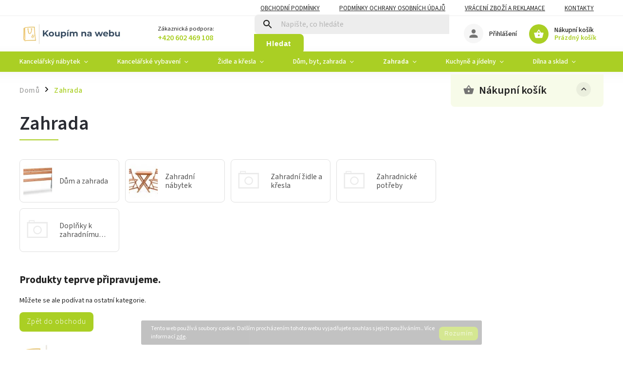

--- FILE ---
content_type: text/html; charset=utf-8
request_url: https://www.koupimnawebu.cz/zahrada/
body_size: 27652
content:
<!doctype html><html lang="cs" dir="ltr" class="header-background-light external-fonts-loaded"><head><meta charset="utf-8" /><meta name="viewport" content="width=device-width,initial-scale=1" /><title>Zahrada - Koupím na webu s.r.o.</title><link rel="preconnect" href="https://cdn.myshoptet.com" /><link rel="dns-prefetch" href="https://cdn.myshoptet.com" /><link rel="preload" href="https://cdn.myshoptet.com/prj/dist/master/cms/libs/jquery/jquery-1.11.3.min.js" as="script" /><link href="https://cdn.myshoptet.com/prj/dist/master/cms/templates/frontend_templates/shared/css/font-face/source-sans-3.css" rel="stylesheet"><link href="https://cdn.myshoptet.com/prj/dist/master/cms/templates/frontend_templates/shared/css/font-face/exo-2.css" rel="stylesheet"><script>
dataLayer = [];
dataLayer.push({'shoptet' : {
    "pageId": 3756,
    "pageType": "category",
    "currency": "CZK",
    "currencyInfo": {
        "decimalSeparator": ",",
        "exchangeRate": 1,
        "priceDecimalPlaces": 2,
        "symbol": "K\u010d",
        "symbolLeft": 0,
        "thousandSeparator": " "
    },
    "language": "cs",
    "projectId": 429709,
    "category": {
        "guid": "f065d384-d0ce-11ec-b080-024204b4d77d",
        "path": "Zahrada",
        "parentCategoryGuid": null
    },
    "cartInfo": {
        "id": null,
        "freeShipping": false,
        "freeShippingFrom": 1000,
        "leftToFreeGift": {
            "formattedPrice": "0 K\u010d",
            "priceLeft": 0
        },
        "freeGift": false,
        "leftToFreeShipping": {
            "priceLeft": 1000,
            "dependOnRegion": 0,
            "formattedPrice": "1 000 K\u010d"
        },
        "discountCoupon": [],
        "getNoBillingShippingPrice": {
            "withoutVat": 0,
            "vat": 0,
            "withVat": 0
        },
        "cartItems": [],
        "taxMode": "ORDINARY"
    },
    "cart": [],
    "customer": {
        "priceRatio": 1,
        "priceListId": 1,
        "groupId": null,
        "registered": false,
        "mainAccount": false
    }
}});
</script>
<meta property="og:type" content="website"><meta property="og:site_name" content="koupimnawebu.cz"><meta property="og:url" content="https://www.koupimnawebu.cz/zahrada/"><meta property="og:title" content="Zahrada - Koupím na webu s.r.o."><meta name="author" content="Koupím na webu s.r.o."><meta name="web_author" content="Shoptet.cz"><meta name="dcterms.rightsHolder" content="www.koupimnawebu.cz"><meta name="robots" content="index,follow"><meta property="og:image" content="https://cdn.myshoptet.com/usr/www.koupimnawebu.cz/user/logos/original_-_kopie_(3).png?t=1768916385"><meta property="og:description" content="Zahrada, Koupím na webu s.r.o."><meta name="description" content="Zahrada, Koupím na webu s.r.o."><meta name="google-site-verification" content="SbJzBTkO6VD5BpbhvGEphR7q_s14Dhe5pnHZfJibunM"><style>:root {--color-primary: #aacf24;--color-primary-h: 73;--color-primary-s: 70%;--color-primary-l: 48%;--color-primary-hover: #9bc20e;--color-primary-hover-h: 73;--color-primary-hover-s: 87%;--color-primary-hover-l: 41%;--color-secondary: #8e44ad;--color-secondary-h: 282;--color-secondary-s: 44%;--color-secondary-l: 47%;--color-secondary-hover: #7e2fa1;--color-secondary-hover-h: 282;--color-secondary-hover-s: 55%;--color-secondary-hover-l: 41%;--color-tertiary: #ff6600;--color-tertiary-h: 24;--color-tertiary-s: 100%;--color-tertiary-l: 50%;--color-tertiary-hover: #ff3c00;--color-tertiary-hover-h: 14;--color-tertiary-hover-s: 100%;--color-tertiary-hover-l: 50%;--color-header-background: #ffffff;--template-font: "Source Sans 3";--template-headings-font: "Exo 2";--header-background-url: url("[data-uri]");--cookies-notice-background: #1A1937;--cookies-notice-color: #F8FAFB;--cookies-notice-button-hover: #f5f5f5;--cookies-notice-link-hover: #27263f;--templates-update-management-preview-mode-content: "Náhled aktualizací šablony je aktivní pro váš prohlížeč."}</style>
    <script>var shoptet = shoptet || {};</script>
    <script src="https://cdn.myshoptet.com/prj/dist/master/shop/dist/main-3g-header.js.05f199e7fd2450312de2.js"></script>
<!-- User include --><!-- service 852(492) html code header -->
<style>
#fb-root {display: none;}
.footer-links-icons {display:none;}
.not-working {background-color: black;color:white;width:100%;height:100%;position:fixed;top:0;left:0;z-index:9999999;text-align:center;padding:50px;}
</style>

<script src="https://ajax.googleapis.com/ajax/libs/webfont/1.6.26/webfont.js"></script>

<link rel="stylesheet" href="https://cdnjs.cloudflare.com/ajax/libs/twitter-bootstrap/4.4.1/css/bootstrap-grid.min.css" />
<link rel="stylesheet" href="https://code.jquery.com/ui/1.12.0/themes/smoothness/jquery-ui.css" />
<link rel="stylesheet" href="https://cdn.myshoptet.com/usr/shoptet.tomashlad.eu/user/documents/extras/shoptet-font/font.css"/>
<link rel="stylesheet" href="https://cdn.jsdelivr.net/npm/slick-carousel@1.8.1/slick/slick.css" />

<link rel="stylesheet" href="https://cdn.myshoptet.com/usr/shoptet.tomashlad.eu/user/documents/extras/adamin/animate.css">
<link rel="stylesheet" href="https://cdn.myshoptet.com/usr/shoptet.tomashlad.eu/user/documents/extras/adamin/screen.min.css?v31"/>

<style>
.top-navigation-bar .site-name {margin-bottom: 0;}
.extended-banner-link:empty {display:none;}
</style>
<!-- <link rel="stylesheet" href="https://cdn.myshoptet.com/usr/shoptet.tomashlad.eu/user/documents/extras/cookies-bar/styles.css?v=6"/> -->

<style>
.category-perex p img {max-width: 100%;height:auto;}
footer #formLogin .password-helper {display: block;}
.load-products {padding:10px 20px;border-radius:10px;}
.top-navigation-bar .container {max-height:32px;}
@media only screen and (max-width: 767px) {
.in-klient .sidebar.sidebar-left {display:block;}
.in-klient .sidebar-inner {padding-left:0;}
}
.dklabNaposledyZakoupiliCelkem {margin-top:20px !important;}
.in-index .products-block.products .slick-track {display:flex;}
.type-page .scroll-wrapper {overflow: auto;}
article img {max-width:100%;}
.in-znacka .page img {max-width: 100%;height: auto;}
.wrong-template {
    text-align: center;
    padding: 30px;
    background: #000;
    color: #fff;
    font-size: 20px;
    position: fixed;
    width: 100%;
    height: 100%;
    z-index: 99999999;
    top: 0;
    left: 0;
    padding-top: 20vh;
}
.wrong-template span {
    display: block;
    font-size: 15px;
    margin-top: 25px;
    opacity: 0.7;
}
.wrong-template span a {color: #fff; text-decoration: underline;}

#productDiscussion #discussion-form.visible-permanent {
    display: block;
    position: relative;
    max-height: unset;
    transform: none;
}

@media only screen and (min-width: 767px) {
#header .site-name img {
    max-width: 220px;
}
}
#products .dkLabFavouriteProductDiv ,.products .dkLabFavouriteProductDiv {display: none;}
footer .rate-wrapper .votes-wrap .vote-wrap a, footer .rate-wrapper .votes-wrap .vote-wrap .vote-name {color: black;}
footer .rate-wrapper .votes-wrap .vote-wrap .stars .star {top:-2px;}
.plus-gallery-wrap {display:flex;flex-flow:row wrap;}
.plus-gallery-wrap div.plus-gallery-item {margin-right:20px;margin-bottom:20px;}
.advancedOrder__buttons {display: flex;align-items: center;justify-content: center;margin-top: 20px;margin-bottom: 20px;}
.advancedOrder__buttons .next-step-back {
    display: inline-block !important;
    line-height: 38px;
    padding: 0 15px;
    min-height: 38px;
    background: transparent;
    color: var(--color-primary) !important;
    font-size: 14px;
    border: 1px solid var(--color-primary);
    margin-right: 15px;
    font-family: var(--template-font);
    font-size: 14px;
    font-weight: 400;
    cursor: pointer;
    font-size: 1.1em;
    border-radius: 8px;
}
.advancedOrder__buttons .next-step-back:hover {background: #f2f2f2;}
@media (max-width: 768px) {
.advancedOrder__buttons .next-step-back {margin: 0 auto}
}
.hp-ratings .admin-response {display: none;}
.popup-widget.cart-widget .remove-item {min-width:0;height:auto;}
.p-detail .p-image-wrapper img {object-fit:contain;}
.products-block.products .product a img, .p-detail .p-image-wrapper img, .search-whisperer img, .products-inline.products .product .image img, .advanced-parameter-inner img {height:auto;}
#footer .copyright .podpis {display:block !important;}
img {height: auto;}
.p-detail .p-image-wrapper img {height:auto;}
.carousel-inner {min-height:0 !important;}
</style>
<!-- api 1117(741) html code header -->
<link rel="stylesheet" href="https://cdn.myshoptet.com/usr/api2.dklab.cz/user/documents/_doplnky/faviExtra/429709/2/429709_2.css" type="text/css" /><style></style>
<!-- project html code header -->
<style>

.type-detail .tab-content .detail-parameters tr:nth-child(odd) {
	background: rgba(255, 255, 255, .7)
}

.type-detail .tab-content .detail-parameters tr th, .type-detail .tab-content .detail-parameters tr td {
	padding: 8px 16px !important;
}

.products-inline.products.products-top .product .p {
	background: none;
}

.type-detail .tab-content .detail-parameters tr td a {
	color: black;
}

.submenu-arrow {
	line-height: 0px;
}

.subcategories li a {
	height: auto;
  min-height: 72px;
  padding: 8px 10px;
}

.product-top .p-detail-info div:nth-child(2) {
	display: none;
}

.products-block.products .product .p-code {
	display: none;
}

.subcategories.with-image li a .image img, .subcategories.with-image li a .image {
	max-height: 100px;
  max-width: 100px;
  height: auto;
}

.navigation-in > ul > li.ext > ul > li > a {
	width: 100px;
}

.navigation-in > ul > li.ext > ul > li > a img {
	max-width: 100%;
}

</style>
<link rel="stylesheet" href="https://cdn.myshoptet.com/usr/shoptet.tomashlad.eu/user/documents/extras/knw/screen.css?v="/>
<!-- /User include --><link rel="shortcut icon" href="/favicon.ico" type="image/x-icon" /><link rel="canonical" href="https://www.koupimnawebu.cz/zahrada/" />    <script>
        var _hwq = _hwq || [];
        _hwq.push(['setKey', 'A91DAD3C787751D2B94F347653BDDF5D']);
        _hwq.push(['setTopPos', '300']);
        _hwq.push(['showWidget', '21']);
        (function() {
            var ho = document.createElement('script');
            ho.src = 'https://cz.im9.cz/direct/i/gjs.php?n=wdgt&sak=A91DAD3C787751D2B94F347653BDDF5D';
            var s = document.getElementsByTagName('script')[0]; s.parentNode.insertBefore(ho, s);
        })();
    </script>
    <!-- Global site tag (gtag.js) - Google Analytics -->
    <script async src="https://www.googletagmanager.com/gtag/js?id=G-CEW4XM0E4L"></script>
    <script>
        
        window.dataLayer = window.dataLayer || [];
        function gtag(){dataLayer.push(arguments);}
        

        
        gtag('js', new Date());

        
                gtag('config', 'G-CEW4XM0E4L', {"groups":"GA4","send_page_view":false,"content_group":"category","currency":"CZK","page_language":"cs"});
        
                gtag('config', 'AW-10865436537', {"allow_enhanced_conversions":true});
        
        
        
        
        
                    gtag('event', 'page_view', {"send_to":"GA4","page_language":"cs","content_group":"category","currency":"CZK"});
        
        
        
        
        
        
        
        
        
        
        
        
        
        document.addEventListener('DOMContentLoaded', function() {
            if (typeof shoptet.tracking !== 'undefined') {
                for (var id in shoptet.tracking.bannersList) {
                    gtag('event', 'view_promotion', {
                        "send_to": "UA",
                        "promotions": [
                            {
                                "id": shoptet.tracking.bannersList[id].id,
                                "name": shoptet.tracking.bannersList[id].name,
                                "position": shoptet.tracking.bannersList[id].position
                            }
                        ]
                    });
                }
            }

            shoptet.consent.onAccept(function(agreements) {
                if (agreements.length !== 0) {
                    console.debug('gtag consent accept');
                    var gtagConsentPayload =  {
                        'ad_storage': agreements.includes(shoptet.config.cookiesConsentOptPersonalisation)
                            ? 'granted' : 'denied',
                        'analytics_storage': agreements.includes(shoptet.config.cookiesConsentOptAnalytics)
                            ? 'granted' : 'denied',
                                                                                                'ad_user_data': agreements.includes(shoptet.config.cookiesConsentOptPersonalisation)
                            ? 'granted' : 'denied',
                        'ad_personalization': agreements.includes(shoptet.config.cookiesConsentOptPersonalisation)
                            ? 'granted' : 'denied',
                        };
                    console.debug('update consent data', gtagConsentPayload);
                    gtag('consent', 'update', gtagConsentPayload);
                    dataLayer.push(
                        { 'event': 'update_consent' }
                    );
                }
            });
        });
    </script>
</head><body class="desktop id-3756 in-zahrada template-11 type-category multiple-columns-body columns-3 blank-mode blank-mode-css ums_forms_redesign--off ums_a11y_category_page--on ums_discussion_rating_forms--off ums_flags_display_unification--on ums_a11y_login--on mobile-header-version-0">
        <div id="fb-root"></div>
        <script>
            window.fbAsyncInit = function() {
                FB.init({
//                    appId            : 'your-app-id',
                    autoLogAppEvents : true,
                    xfbml            : true,
                    version          : 'v19.0'
                });
            };
        </script>
        <script async defer crossorigin="anonymous" src="https://connect.facebook.net/cs_CZ/sdk.js"></script>    <div class="cookie-ag-wrap">
        <div class="site-msg cookies" data-testid="cookiePopup" data-nosnippet>
            <form action="">
                Tento web používá soubory cookie. Dalším procházením tohoto webu vyjadřujete souhlas s jejich používáním.. Více informací <a href="https://429709.myshoptet.com/podminky-ochrany-osobnich-udaju/" target="\">zde</a>.
                <button type="submit" class="btn btn-xs btn-default CookiesOK" data-cookie-notice-ttl="7" data-testid="buttonCookieSubmit">Rozumím</button>
            </form>
        </div>
            </div>
<a href="#content" class="skip-link sr-only">Přejít na obsah</a><div class="overall-wrapper"><div class="user-action"><div class="container">
    <div class="user-action-in">
                    <div id="login" class="user-action-login popup-widget login-widget" role="dialog" aria-labelledby="loginHeading">
        <div class="popup-widget-inner">
                            <h2 id="loginHeading">Přihlášení k vašemu účtu</h2><div id="customerLogin"><form action="/action/Customer/Login/" method="post" id="formLoginIncluded" class="csrf-enabled formLogin" data-testid="formLogin"><input type="hidden" name="referer" value="" /><div class="form-group"><div class="input-wrapper email js-validated-element-wrapper no-label"><input type="email" name="email" class="form-control" autofocus placeholder="E-mailová adresa (např. jan@novak.cz)" data-testid="inputEmail" autocomplete="email" required /></div></div><div class="form-group"><div class="input-wrapper password js-validated-element-wrapper no-label"><input type="password" name="password" class="form-control" placeholder="Heslo" data-testid="inputPassword" autocomplete="current-password" required /><span class="no-display">Nemůžete vyplnit toto pole</span><input type="text" name="surname" value="" class="no-display" /></div></div><div class="form-group"><div class="login-wrapper"><button type="submit" class="btn btn-secondary btn-text btn-login" data-testid="buttonSubmit">Přihlásit se</button><div class="password-helper"><a href="/registrace/" data-testid="signup" rel="nofollow">Nová registrace</a><a href="/klient/zapomenute-heslo/" rel="nofollow">Zapomenuté heslo</a></div></div></div></form>
</div>                    </div>
    </div>

                            <div id="cart-widget" class="user-action-cart popup-widget cart-widget loader-wrapper" data-testid="popupCartWidget" role="dialog" aria-hidden="true">
    <div class="popup-widget-inner cart-widget-inner place-cart-here">
        <div class="loader-overlay">
            <div class="loader"></div>
        </div>
    </div>

    <div class="cart-widget-button">
        <a href="/kosik/" class="btn btn-conversion" id="continue-order-button" rel="nofollow" data-testid="buttonNextStep">Pokračovat do košíku</a>
    </div>
</div>
            </div>
</div>
</div><div class="top-navigation-bar" data-testid="topNavigationBar">

    <div class="container">

        <div class="top-navigation-contacts">
            <strong>Zákaznická podpora:</strong><a href="tel:+420602469108" class="project-phone" aria-label="Zavolat na +420602469108" data-testid="contactboxPhone"><span>+420 602 469 108</span></a><a href="mailto:info@koupimnawebu.cz" class="project-email" data-testid="contactboxEmail"><span>info@koupimnawebu.cz</span></a>        </div>

                            <div class="top-navigation-menu">
                <div class="top-navigation-menu-trigger"></div>
                <ul class="top-navigation-bar-menu">
                                            <li class="top-navigation-menu-item-39">
                            <a href="/obchodni-podminky/">Obchodní podmínky</a>
                        </li>
                                            <li class="top-navigation-menu-item-691">
                            <a href="/podminky-ochrany-osobnich-udaju/">Podmínky ochrany osobních údajů </a>
                        </li>
                                            <li class="top-navigation-menu-item-2925">
                            <a href="/vraceni-zbozi-a-reklamace/">Vrácení zboží a reklamace</a>
                        </li>
                                            <li class="top-navigation-menu-item-29">
                            <a href="/kontakty/" target="blank">Kontakty</a>
                        </li>
                                    </ul>
                <ul class="top-navigation-bar-menu-helper"></ul>
            </div>
        
        <div class="top-navigation-tools">
            <div class="responsive-tools">
                <a href="#" class="toggle-window" data-target="search" aria-label="Hledat" data-testid="linkSearchIcon"></a>
                                                            <a href="#" class="toggle-window" data-target="login"></a>
                                                    <a href="#" class="toggle-window" data-target="navigation" aria-label="Menu" data-testid="hamburgerMenu"></a>
            </div>
                        <button class="top-nav-button top-nav-button-login toggle-window" type="button" data-target="login" aria-haspopup="dialog" aria-controls="login" aria-expanded="false" data-testid="signin"><span>Přihlášení</span></button>        </div>

    </div>

</div>
<header id="header"><div class="container navigation-wrapper">
    <div class="header-top">
        <div class="site-name-wrapper">
            <div class="site-name"><a href="/" data-testid="linkWebsiteLogo"><img src="https://cdn.myshoptet.com/usr/www.koupimnawebu.cz/user/logos/original_-_kopie_(3).png" alt="Koupím na webu s.r.o." fetchpriority="low" /></a></div>        </div>
        <div class="search" itemscope itemtype="https://schema.org/WebSite">
            <meta itemprop="headline" content="Zahrada"/><meta itemprop="url" content="https://www.koupimnawebu.cz"/><meta itemprop="text" content="Zahrada, Koupím na webu s.r.o."/>            <form action="/action/ProductSearch/prepareString/" method="post"
    id="formSearchForm" class="search-form compact-form js-search-main"
    itemprop="potentialAction" itemscope itemtype="https://schema.org/SearchAction" data-testid="searchForm">
    <fieldset>
        <meta itemprop="target"
            content="https://www.koupimnawebu.cz/vyhledavani/?string={string}"/>
        <input type="hidden" name="language" value="cs"/>
        
            
<input
    type="search"
    name="string"
        class="query-input form-control search-input js-search-input"
    placeholder="Napište, co hledáte"
    autocomplete="off"
    required
    itemprop="query-input"
    aria-label="Vyhledávání"
    data-testid="searchInput"
>
            <button type="submit" class="btn btn-default" data-testid="searchBtn">Hledat</button>
        
    </fieldset>
</form>
        </div>
        <div class="navigation-buttons">
                
    <a href="/kosik/" class="btn btn-icon toggle-window cart-count" data-target="cart" data-hover="true" data-redirect="true" data-testid="headerCart" rel="nofollow" aria-haspopup="dialog" aria-expanded="false" aria-controls="cart-widget">
        
                <span class="sr-only">Nákupní košík</span>
        
            <span class="cart-price visible-lg-inline-block" data-testid="headerCartPrice">
                                    Prázdný košík                            </span>
        
    
            </a>
        </div>
    </div>
    <nav id="navigation" aria-label="Hlavní menu" data-collapsible="true"><div class="navigation-in menu"><ul class="menu-level-1" role="menubar" data-testid="headerMenuItems"><li class="menu-item-724 ext" role="none"><a href="/kancelarsky-nabytek/" data-testid="headerMenuItem" role="menuitem" aria-haspopup="true" aria-expanded="false"><b>Kancelářský nábytek</b><span class="submenu-arrow"></span></a><ul class="menu-level-2" aria-label="Kancelářský nábytek" tabindex="-1" role="menu"><li class="menu-item-1555" role="none"><a href="/detske-psaci-stoly/" class="menu-image" data-testid="headerMenuItem" tabindex="-1" aria-hidden="true"><img src="data:image/svg+xml,%3Csvg%20width%3D%22140%22%20height%3D%22100%22%20xmlns%3D%22http%3A%2F%2Fwww.w3.org%2F2000%2Fsvg%22%3E%3C%2Fsvg%3E" alt="" aria-hidden="true" width="140" height="100"  data-src="https://cdn.myshoptet.com/usr/www.koupimnawebu.cz/user/categories/thumb/16957_detsky-stul-julia.jpg" fetchpriority="low" /></a><div><a href="/detske-psaci-stoly/" data-testid="headerMenuItem" role="menuitem"><span>Dětské psací stoly</span></a>
                        </div></li><li class="menu-item-916 has-third-level" role="none"><a href="/kancelarsky-nabytek-visio/" class="menu-image" data-testid="headerMenuItem" tabindex="-1" aria-hidden="true"><img src="data:image/svg+xml,%3Csvg%20width%3D%22140%22%20height%3D%22100%22%20xmlns%3D%22http%3A%2F%2Fwww.w3.org%2F2000%2Fsvg%22%3E%3C%2Fsvg%3E" alt="" aria-hidden="true" width="140" height="100"  data-src="https://cdn.myshoptet.com/usr/www.koupimnawebu.cz/user/categories/thumb/28177_stul-visio-160-x-70-cm.jpg" fetchpriority="low" /></a><div><a href="/kancelarsky-nabytek-visio/" data-testid="headerMenuItem" role="menuitem"><span>Kancelářský nábytek Visio</span></a>
                                                    <ul class="menu-level-3" role="menu">
                                                                    <li class="menu-item-2050" role="none">
                                        <a href="/kancelarske-stoly-visio/" data-testid="headerMenuItem" role="menuitem">
                                            Kancelářské stoly Visio</a>,                                    </li>
                                                                    <li class="menu-item-2056" role="none">
                                        <a href="/skrine-visio/" data-testid="headerMenuItem" role="menuitem">
                                            Skříně Visio</a>,                                    </li>
                                                                    <li class="menu-item-2053" role="none">
                                        <a href="/kancelarske-kontejnery-visio/" data-testid="headerMenuItem" role="menuitem">
                                            Kancelářské kontejnery Visio</a>,                                    </li>
                                                                    <li class="menu-item-2059" role="none">
                                        <a href="/jednaci-stoly-visio/" data-testid="headerMenuItem" role="menuitem">
                                            Jednací stoly Visio</a>,                                    </li>
                                                                    <li class="menu-item-2062" role="none">
                                        <a href="/doplnky-nabytku-visio/" data-testid="headerMenuItem" role="menuitem">
                                            Doplňky nábytku Visio</a>,                                    </li>
                                                                    <li class="menu-item-2074" role="none">
                                        <a href="/oblibene-sestavy-nabytku-visio/" data-testid="headerMenuItem" role="menuitem">
                                            Oblíbené sestavy nábytku Visio</a>                                    </li>
                                                            </ul>
                        </div></li><li class="menu-item-772 has-third-level" role="none"><a href="/kancelarsky-nabytek-topoffice/" class="menu-image" data-testid="headerMenuItem" tabindex="-1" aria-hidden="true"><img src="data:image/svg+xml,%3Csvg%20width%3D%22140%22%20height%3D%22100%22%20xmlns%3D%22http%3A%2F%2Fwww.w3.org%2F2000%2Fsvg%22%3E%3C%2Fsvg%3E" alt="" aria-hidden="true" width="140" height="100"  data-src="https://cdn.myshoptet.com/usr/www.koupimnawebu.cz/user/categories/thumb/topoffice_st__l.jpg" fetchpriority="low" /></a><div><a href="/kancelarsky-nabytek-topoffice/" data-testid="headerMenuItem" role="menuitem"><span>Kancelářský nábytek TopOffice</span></a>
                                                    <ul class="menu-level-3" role="menu">
                                                                    <li class="menu-item-775" role="none">
                                        <a href="/kancelarske-stoly-topoffice/" data-testid="headerMenuItem" role="menuitem">
                                            Kancelářské stoly TopOffice</a>,                                    </li>
                                                                    <li class="menu-item-790" role="none">
                                        <a href="/skrine-a-skrinove-sestavy-topoffice/" data-testid="headerMenuItem" role="menuitem">
                                            Skříně a skříňové sestavy TopOffice</a>,                                    </li>
                                                                    <li class="menu-item-787" role="none">
                                        <a href="/kancelarske-kontejnery-topoffice/" data-testid="headerMenuItem" role="menuitem">
                                            Kancelářské kontejnery TopOffice</a>,                                    </li>
                                                                    <li class="menu-item-784" role="none">
                                        <a href="/jednaci-stoly-topoffice/" data-testid="headerMenuItem" role="menuitem">
                                            Jednací stoly TopOffice</a>,                                    </li>
                                                                    <li class="menu-item-778" role="none">
                                        <a href="/doplnky-nabytku-topoffice/" data-testid="headerMenuItem" role="menuitem">
                                            Doplňky nábytku TopOffice</a>,                                    </li>
                                                                    <li class="menu-item-811" role="none">
                                        <a href="/oblibene-sestavy-nabytku-topoffice/" data-testid="headerMenuItem" role="menuitem">
                                            Oblíbené sestavy nábytku TopOffice</a>                                    </li>
                                                            </ul>
                        </div></li><li class="menu-item-727 has-third-level" role="none"><a href="/kancelarsky-nabytek-prooffice/" class="menu-image" data-testid="headerMenuItem" tabindex="-1" aria-hidden="true"><img src="data:image/svg+xml,%3Csvg%20width%3D%22140%22%20height%3D%22100%22%20xmlns%3D%22http%3A%2F%2Fwww.w3.org%2F2000%2Fsvg%22%3E%3C%2Fsvg%3E" alt="" aria-hidden="true" width="140" height="100"  data-src="https://cdn.myshoptet.com/usr/www.koupimnawebu.cz/user/categories/thumb/prooffice-1.jpg" fetchpriority="low" /></a><div><a href="/kancelarsky-nabytek-prooffice/" data-testid="headerMenuItem" role="menuitem"><span>Kancelářský nábytek ProOffice</span></a>
                                                    <ul class="menu-level-3" role="menu">
                                                                    <li class="menu-item-730" role="none">
                                        <a href="/kancelarske-stoly-prooffice/" data-testid="headerMenuItem" role="menuitem">
                                            Kancelářské stoly ProOffice</a>,                                    </li>
                                                                    <li class="menu-item-745" role="none">
                                        <a href="/skrine-prooffice/" data-testid="headerMenuItem" role="menuitem">
                                            Skříně ProOffice</a>,                                    </li>
                                                                    <li class="menu-item-733" role="none">
                                        <a href="/kancelarske-kontejnery-prooffice/" data-testid="headerMenuItem" role="menuitem">
                                            Kancelářské kontejnery ProOffice</a>,                                    </li>
                                                                    <li class="menu-item-742" role="none">
                                        <a href="/jednaci-stoly-prooffice/" data-testid="headerMenuItem" role="menuitem">
                                            Jednací stoly ProOffice</a>,                                    </li>
                                                                    <li class="menu-item-736" role="none">
                                        <a href="/doplnky-nabytku-prooffice/" data-testid="headerMenuItem" role="menuitem">
                                            Doplňky nábytku ProOffice</a>,                                    </li>
                                                                    <li class="menu-item-1033" role="none">
                                        <a href="/oblibene-sestavy-nabytku-prooffice/" data-testid="headerMenuItem" role="menuitem">
                                            Oblíbené sestavy nábytku ProOffice</a>                                    </li>
                                                            </ul>
                        </div></li><li class="menu-item-1294 has-third-level" role="none"><a href="/kancelarsky-nabytek-topoffice-premium/" class="menu-image" data-testid="headerMenuItem" tabindex="-1" aria-hidden="true"><img src="data:image/svg+xml,%3Csvg%20width%3D%22140%22%20height%3D%22100%22%20xmlns%3D%22http%3A%2F%2Fwww.w3.org%2F2000%2Fsvg%22%3E%3C%2Fsvg%3E" alt="" aria-hidden="true" width="140" height="100"  data-src="https://cdn.myshoptet.com/usr/www.koupimnawebu.cz/user/categories/thumb/12352.jpg" fetchpriority="low" /></a><div><a href="/kancelarsky-nabytek-topoffice-premium/" data-testid="headerMenuItem" role="menuitem"><span>Kancelářský nábytek TopOffice Premium</span></a>
                                                    <ul class="menu-level-3" role="menu">
                                                                    <li class="menu-item-1303" role="none">
                                        <a href="/kancelarske-stoly-topoffice-premium/" data-testid="headerMenuItem" role="menuitem">
                                            Kancelářské stoly TopOffice Premium</a>,                                    </li>
                                                                    <li class="menu-item-1603" role="none">
                                        <a href="/skrine-topoffice-premium/" data-testid="headerMenuItem" role="menuitem">
                                            Skříně TopOffice Premium</a>,                                    </li>
                                                                    <li class="menu-item-1306" role="none">
                                        <a href="/kancelarske-kontejnery-topoffice-premium/" data-testid="headerMenuItem" role="menuitem">
                                            Kancelářské kontejnery TopOffice Premium</a>,                                    </li>
                                                                    <li class="menu-item-1309" role="none">
                                        <a href="/jednaci-stoly-topoffice-premium/" data-testid="headerMenuItem" role="menuitem">
                                            Jednací stoly TopOffice Premium</a>,                                    </li>
                                                                    <li class="menu-item-1297" role="none">
                                        <a href="/doplnky-nabytku-topoffice-premium/" data-testid="headerMenuItem" role="menuitem">
                                            Doplňky nábytku TopOffice Premium</a>,                                    </li>
                                                                    <li class="menu-item-1423" role="none">
                                        <a href="/oblibene-sestavy-nabytku-topoffice-premium/" data-testid="headerMenuItem" role="menuitem">
                                            Oblíbené sestavy nábytku TopOffice Premium</a>                                    </li>
                                                            </ul>
                        </div></li><li class="menu-item-3222 has-third-level" role="none"><a href="/kancelarsky-nabytek-prox/" class="menu-image" data-testid="headerMenuItem" tabindex="-1" aria-hidden="true"><img src="data:image/svg+xml,%3Csvg%20width%3D%22140%22%20height%3D%22100%22%20xmlns%3D%22http%3A%2F%2Fwww.w3.org%2F2000%2Fsvg%22%3E%3C%2Fsvg%3E" alt="" aria-hidden="true" width="140" height="100"  data-src="https://cdn.myshoptet.com/usr/www.koupimnawebu.cz/user/categories/thumb/32976_stul-prox-158-x-80-cm--s-krytkou.jpg" fetchpriority="low" /></a><div><a href="/kancelarsky-nabytek-prox/" data-testid="headerMenuItem" role="menuitem"><span>Kancelářský nábytek ProX</span></a>
                                                    <ul class="menu-level-3" role="menu">
                                                                    <li class="menu-item-3225" role="none">
                                        <a href="/kancelarske-stoly-prox/" data-testid="headerMenuItem" role="menuitem">
                                            Kancelářské stoly ProX</a>,                                    </li>
                                                                    <li class="menu-item-3228" role="none">
                                        <a href="/doplnky-nabytku-prox/" data-testid="headerMenuItem" role="menuitem">
                                            Doplňky nábytku ProX</a>,                                    </li>
                                                                    <li class="menu-item-3237" role="none">
                                        <a href="/kancelarske-kontejnery-prox/" data-testid="headerMenuItem" role="menuitem">
                                            Kancelářské kontejnery ProX</a>,                                    </li>
                                                                    <li class="menu-item-3240" role="none">
                                        <a href="/skrine-prox/" data-testid="headerMenuItem" role="menuitem">
                                            Skříně ProX</a>                                    </li>
                                                            </ul>
                        </div></li><li class="menu-item-1609 has-third-level" role="none"><a href="/kancelarsky-nabytek-visio-lux/" class="menu-image" data-testid="headerMenuItem" tabindex="-1" aria-hidden="true"><img src="data:image/svg+xml,%3Csvg%20width%3D%22140%22%20height%3D%22100%22%20xmlns%3D%22http%3A%2F%2Fwww.w3.org%2F2000%2Fsvg%22%3E%3C%2Fsvg%3E" alt="" aria-hidden="true" width="140" height="100"  data-src="https://cdn.myshoptet.com/usr/www.koupimnawebu.cz/user/categories/thumb/17452.jpg" fetchpriority="low" /></a><div><a href="/kancelarsky-nabytek-visio-lux/" data-testid="headerMenuItem" role="menuitem"><span>Kancelářský nábytek Visio LUX</span></a>
                                                    <ul class="menu-level-3" role="menu">
                                                                    <li class="menu-item-1612" role="none">
                                        <a href="/kancelarske-stoly-visio-lux/" data-testid="headerMenuItem" role="menuitem">
                                            Kancelářské stoly Visio LUX</a>,                                    </li>
                                                                    <li class="menu-item-1615" role="none">
                                        <a href="/kancelarske-kontejnery-visio-lux/" data-testid="headerMenuItem" role="menuitem">
                                            Kancelářské kontejnery Visio LUX</a>,                                    </li>
                                                                    <li class="menu-item-1618" role="none">
                                        <a href="/doplnky-nabytku-visio-lux/" data-testid="headerMenuItem" role="menuitem">
                                            Doplňky nábytku Visio LUX</a>,                                    </li>
                                                                    <li class="menu-item-1630" role="none">
                                        <a href="/jednaci-stoly-visio-lux/" data-testid="headerMenuItem" role="menuitem">
                                            Jednací stoly Visio LUX</a>,                                    </li>
                                                                    <li class="menu-item-1633" role="none">
                                        <a href="/skrine-visio-lux/" data-testid="headerMenuItem" role="menuitem">
                                            Skříně Visio LUX</a>,                                    </li>
                                                                    <li class="menu-item-1636" role="none">
                                        <a href="/recepcni-pulty-visio-lux/" data-testid="headerMenuItem" role="menuitem">
                                            Recepční pulty Visio LUX</a>,                                    </li>
                                                                    <li class="menu-item-1696" role="none">
                                        <a href="/oblibene-sestavy-nabytku-visio-lux/" data-testid="headerMenuItem" role="menuitem">
                                            Oblíbené sestavy nábytku Visio LUX</a>                                    </li>
                                                            </ul>
                        </div></li><li class="menu-item-748 has-third-level" role="none"><a href="/kancelarsky-nabytek-impress/" class="menu-image" data-testid="headerMenuItem" tabindex="-1" aria-hidden="true"><img src="data:image/svg+xml,%3Csvg%20width%3D%22140%22%20height%3D%22100%22%20xmlns%3D%22http%3A%2F%2Fwww.w3.org%2F2000%2Fsvg%22%3E%3C%2Fsvg%3E" alt="" aria-hidden="true" width="140" height="100"  data-src="https://cdn.myshoptet.com/usr/www.koupimnawebu.cz/user/categories/thumb/impress_st__l-1.jpg" fetchpriority="low" /></a><div><a href="/kancelarsky-nabytek-impress/" data-testid="headerMenuItem" role="menuitem"><span>Kancelářský nábytek Impress</span></a>
                                                    <ul class="menu-level-3" role="menu">
                                                                    <li class="menu-item-751" role="none">
                                        <a href="/kancelarske-stoly-impress/" data-testid="headerMenuItem" role="menuitem">
                                            Kancelářské stoly Impress</a>,                                    </li>
                                                                    <li class="menu-item-763" role="none">
                                        <a href="/skrine-impress/" data-testid="headerMenuItem" role="menuitem">
                                            Skříně Impress</a>,                                    </li>
                                                                    <li class="menu-item-760" role="none">
                                        <a href="/kancelarske-kontejnery-impress/" data-testid="headerMenuItem" role="menuitem">
                                            Kancelářské kontejnery Impress</a>,                                    </li>
                                                                    <li class="menu-item-874" role="none">
                                        <a href="/jednaci-stoly-impress/" data-testid="headerMenuItem" role="menuitem">
                                            Jednací stoly Impress</a>,                                    </li>
                                                                    <li class="menu-item-769" role="none">
                                        <a href="/skrine-do-archivu-praktik/" data-testid="headerMenuItem" role="menuitem">
                                            Skříně do archivů Praktik</a>,                                    </li>
                                                                    <li class="menu-item-754" role="none">
                                        <a href="/doplnky-nabytku-impress/" data-testid="headerMenuItem" role="menuitem">
                                            Doplňky nábytku Impress</a>,                                    </li>
                                                                    <li class="menu-item-808" role="none">
                                        <a href="/oblibene-sestavy-nabytku-impress/" data-testid="headerMenuItem" role="menuitem">
                                            Oblíbené sestavy nábytku Impress</a>                                    </li>
                                                            </ul>
                        </div></li><li class="menu-item-841 has-third-level" role="none"><a href="/kancelarsky-nabytek-manager/" class="menu-image" data-testid="headerMenuItem" tabindex="-1" aria-hidden="true"><img src="data:image/svg+xml,%3Csvg%20width%3D%22140%22%20height%3D%22100%22%20xmlns%3D%22http%3A%2F%2Fwww.w3.org%2F2000%2Fsvg%22%3E%3C%2Fsvg%3E" alt="" aria-hidden="true" width="140" height="100"  data-src="https://cdn.myshoptet.com/usr/www.koupimnawebu.cz/user/categories/thumb/mana__er_kat.jpg" fetchpriority="low" /></a><div><a href="/kancelarsky-nabytek-manager/" data-testid="headerMenuItem" role="menuitem"><span>Kancelářský nábytek Manager</span></a>
                                                    <ul class="menu-level-3" role="menu">
                                                                    <li class="menu-item-844" role="none">
                                        <a href="/kancelarske-stoly-manager/" data-testid="headerMenuItem" role="menuitem">
                                            Kancelářské stoly Manager</a>,                                    </li>
                                                                    <li class="menu-item-856" role="none">
                                        <a href="/skrine-manager/" data-testid="headerMenuItem" role="menuitem">
                                            Skříně Manager</a>,                                    </li>
                                                                    <li class="menu-item-859" role="none">
                                        <a href="/kancelarske-kontejnery-manager/" data-testid="headerMenuItem" role="menuitem">
                                            Kancelářské kontejnery Manager</a>,                                    </li>
                                                                    <li class="menu-item-847" role="none">
                                        <a href="/rohova-pracovni-mista-manager/" data-testid="headerMenuItem" role="menuitem">
                                            Rohová pracovní místa Manager</a>,                                    </li>
                                                                    <li class="menu-item-1252" role="none">
                                        <a href="/jednaci-stoly-manager/" data-testid="headerMenuItem" role="menuitem">
                                            Jednací stoly Manager</a>,                                    </li>
                                                                    <li class="menu-item-862" role="none">
                                        <a href="/doplnky-nabytku-manager/" data-testid="headerMenuItem" role="menuitem">
                                            Doplňky nábytku Manager</a>,                                    </li>
                                                                    <li class="menu-item-1255" role="none">
                                        <a href="/oblibene-sestavy-nabytku-manager/" data-testid="headerMenuItem" role="menuitem">
                                            Oblíbené sestavy nábytku Manager</a>                                    </li>
                                                            </ul>
                        </div></li><li class="menu-item-850 has-third-level" role="none"><a href="/kancelarsky-nabytek-manager-lux/" class="menu-image" data-testid="headerMenuItem" tabindex="-1" aria-hidden="true"><img src="data:image/svg+xml,%3Csvg%20width%3D%22140%22%20height%3D%22100%22%20xmlns%3D%22http%3A%2F%2Fwww.w3.org%2F2000%2Fsvg%22%3E%3C%2Fsvg%3E" alt="" aria-hidden="true" width="140" height="100"  data-src="https://cdn.myshoptet.com/usr/www.koupimnawebu.cz/user/categories/thumb/5329.jpg" fetchpriority="low" /></a><div><a href="/kancelarsky-nabytek-manager-lux/" data-testid="headerMenuItem" role="menuitem"><span>Kancelářský nábytek Manager LUX</span></a>
                                                    <ul class="menu-level-3" role="menu">
                                                                    <li class="menu-item-853" role="none">
                                        <a href="/skrine-manager-lux/" data-testid="headerMenuItem" role="menuitem">
                                            Skříně Manager LUX</a>,                                    </li>
                                                                    <li class="menu-item-886" role="none">
                                        <a href="/kancelarske-stoly-manager-lux/" data-testid="headerMenuItem" role="menuitem">
                                            Kancelářské stoly Manager LUX</a>,                                    </li>
                                                                    <li class="menu-item-904" role="none">
                                        <a href="/rohova-pracovni-mista-manager-lux/" data-testid="headerMenuItem" role="menuitem">
                                            Rohová pracovní místa Manager LUX</a>,                                    </li>
                                                                    <li class="menu-item-907" role="none">
                                        <a href="/jednaci-stoly-manager-lux/" data-testid="headerMenuItem" role="menuitem">
                                            Jednací stoly Manager LUX</a>                                    </li>
                                                            </ul>
                        </div></li><li class="menu-item-1897 has-third-level" role="none"><a href="/kancelarsky-nabytek-trevix/" class="menu-image" data-testid="headerMenuItem" tabindex="-1" aria-hidden="true"><img src="data:image/svg+xml,%3Csvg%20width%3D%22140%22%20height%3D%22100%22%20xmlns%3D%22http%3A%2F%2Fwww.w3.org%2F2000%2Fsvg%22%3E%3C%2Fsvg%3E" alt="" aria-hidden="true" width="140" height="100"  data-src="https://cdn.myshoptet.com/usr/www.koupimnawebu.cz/user/categories/thumb/25435_stul-trevix-200-5-x-90-cm-levy-kontejner.jpg" fetchpriority="low" /></a><div><a href="/kancelarsky-nabytek-trevix/" data-testid="headerMenuItem" role="menuitem"><span>Kancelářský nábytek Trevix</span></a>
                                                    <ul class="menu-level-3" role="menu">
                                                                    <li class="menu-item-1900" role="none">
                                        <a href="/kancelarske-stoly-trevix/" data-testid="headerMenuItem" role="menuitem">
                                            Kancelářské stoly Trevix</a>,                                    </li>
                                                                    <li class="menu-item-1903" role="none">
                                        <a href="/rohova-pracovni-mista-trevix/" data-testid="headerMenuItem" role="menuitem">
                                            Rohová pracovní místa Trevix</a>,                                    </li>
                                                                    <li class="menu-item-1906" role="none">
                                        <a href="/jednaci-stoly-trevix/" data-testid="headerMenuItem" role="menuitem">
                                            Jednací stoly Trevix</a>,                                    </li>
                                                                    <li class="menu-item-1909" role="none">
                                        <a href="/kancelarske-kontejnery-trevix/" data-testid="headerMenuItem" role="menuitem">
                                            Kancelářské kontejnery Trevix</a>,                                    </li>
                                                                    <li class="menu-item-1912" role="none">
                                        <a href="/kancelarske-skrine-trevix/" data-testid="headerMenuItem" role="menuitem">
                                            Kancelářské skříně Trevix</a>,                                    </li>
                                                                    <li class="menu-item-1936" role="none">
                                        <a href="/oblibene-sestavy-nabytku-trevix/" data-testid="headerMenuItem" role="menuitem">
                                            Oblíbené sestavy nábytku Trevix</a>                                    </li>
                                                            </ul>
                        </div></li><li class="menu-item-2931 has-third-level" role="none"><a href="/kancelarsky-nabytek-alfa-root/" class="menu-image" data-testid="headerMenuItem" tabindex="-1" aria-hidden="true"><img src="data:image/svg+xml,%3Csvg%20width%3D%22140%22%20height%3D%22100%22%20xmlns%3D%22http%3A%2F%2Fwww.w3.org%2F2000%2Fsvg%22%3E%3C%2Fsvg%3E" alt="" aria-hidden="true" width="140" height="100"  data-src="https://cdn.myshoptet.com/usr/www.koupimnawebu.cz/user/categories/thumb/30561_jednaci-stul-alfa-root-260-x-100-cm.jpg" fetchpriority="low" /></a><div><a href="/kancelarsky-nabytek-alfa-root/" data-testid="headerMenuItem" role="menuitem"><span>Kancelářský nábytek Alfa Root</span></a>
                                                    <ul class="menu-level-3" role="menu">
                                                                    <li class="menu-item-2934" role="none">
                                        <a href="/kancelarske-stoly-alfa-root/" data-testid="headerMenuItem" role="menuitem">
                                            Kancelářské stoly Alfa Root</a>,                                    </li>
                                                                    <li class="menu-item-2937" role="none">
                                        <a href="/jednaci-stoly-alfa-root/" data-testid="headerMenuItem" role="menuitem">
                                            Jednací stoly Alfa Root</a>,                                    </li>
                                                                    <li class="menu-item-2940" role="none">
                                        <a href="/doplnky-nabytku-alfa-root/" data-testid="headerMenuItem" role="menuitem">
                                            Doplňky nábytku Alfa Root</a>,                                    </li>
                                                                    <li class="menu-item-3429" role="none">
                                        <a href="/kancelarske-skrine-alfa-root/" data-testid="headerMenuItem" role="menuitem">
                                            Kancelářské skříně Alfa Root</a>                                    </li>
                                                            </ul>
                        </div></li><li class="menu-item-1006 has-third-level" role="none"><a href="/kancelarsky-nabytek-creator/" class="menu-image" data-testid="headerMenuItem" tabindex="-1" aria-hidden="true"><img src="data:image/svg+xml,%3Csvg%20width%3D%22140%22%20height%3D%22100%22%20xmlns%3D%22http%3A%2F%2Fwww.w3.org%2F2000%2Fsvg%22%3E%3C%2Fsvg%3E" alt="" aria-hidden="true" width="140" height="100"  data-src="https://cdn.myshoptet.com/usr/www.koupimnawebu.cz/user/categories/thumb/21964.jpg" fetchpriority="low" /></a><div><a href="/kancelarsky-nabytek-creator/" data-testid="headerMenuItem" role="menuitem"><span>Kancelářský nábytek Creator</span></a>
                                                    <ul class="menu-level-3" role="menu">
                                                                    <li class="menu-item-1861" role="none">
                                        <a href="/kancelarske-stoly-creator/" data-testid="headerMenuItem" role="menuitem">
                                            Kancelářské stoly Creator</a>,                                    </li>
                                                                    <li class="menu-item-1885" role="none">
                                        <a href="/skrine-creator/" data-testid="headerMenuItem" role="menuitem">
                                            Skříně Creator</a>,                                    </li>
                                                                    <li class="menu-item-1882" role="none">
                                        <a href="/kancelarske-kontejnery-creator/" data-testid="headerMenuItem" role="menuitem">
                                            Kancelářské kontejnery Creator</a>,                                    </li>
                                                                    <li class="menu-item-1879" role="none">
                                        <a href="/jednaci-stoly-creator/" data-testid="headerMenuItem" role="menuitem">
                                            Jednací stoly Creator</a>,                                    </li>
                                                                    <li class="menu-item-1876" role="none">
                                        <a href="/pracovni-mista-creator/" data-testid="headerMenuItem" role="menuitem">
                                            Pracovní místa Creator</a>,                                    </li>
                                                                    <li class="menu-item-1009" role="none">
                                        <a href="/doplnky-nabytku-creator/" data-testid="headerMenuItem" role="menuitem">
                                            Doplňky nábytku Creator</a>                                    </li>
                                                            </ul>
                        </div></li><li class="menu-item-979 has-third-level" role="none"><a href="/kancelarsky-nabytek-lineart/" class="menu-image" data-testid="headerMenuItem" tabindex="-1" aria-hidden="true"><img src="data:image/svg+xml,%3Csvg%20width%3D%22140%22%20height%3D%22100%22%20xmlns%3D%22http%3A%2F%2Fwww.w3.org%2F2000%2Fsvg%22%3E%3C%2Fsvg%3E" alt="" aria-hidden="true" width="140" height="100"  data-src="https://cdn.myshoptet.com/usr/www.koupimnawebu.cz/user/categories/thumb/6565.jpg" fetchpriority="low" /></a><div><a href="/kancelarsky-nabytek-lineart/" data-testid="headerMenuItem" role="menuitem"><span>Kancelářský nábytek Lineart</span></a>
                                                    <ul class="menu-level-3" role="menu">
                                                                    <li class="menu-item-982" role="none">
                                        <a href="/kancelarske-stoly-lineart/" data-testid="headerMenuItem" role="menuitem">
                                            Kancelářské stoly Lineart</a>,                                    </li>
                                                                    <li class="menu-item-991" role="none">
                                        <a href="/skrine-lineart/" data-testid="headerMenuItem" role="menuitem">
                                            Skříně Lineart</a>,                                    </li>
                                                                    <li class="menu-item-988" role="none">
                                        <a href="/kancelarske-kontejnery-lineart/" data-testid="headerMenuItem" role="menuitem">
                                            Kancelářské kontejnery Lineart</a>,                                    </li>
                                                                    <li class="menu-item-985" role="none">
                                        <a href="/jednaci-stoly-lineart/" data-testid="headerMenuItem" role="menuitem">
                                            Jednací stoly Lineart</a>,                                    </li>
                                                                    <li class="menu-item-994" role="none">
                                        <a href="/doplnky-nabytku-lineart/" data-testid="headerMenuItem" role="menuitem">
                                            Doplňky nábytku Lineart</a>,                                    </li>
                                                                    <li class="menu-item-1258" role="none">
                                        <a href="/rohova-pracovni-mista-lineart/" data-testid="headerMenuItem" role="menuitem">
                                            Rohová pracovní místa Lineart</a>                                    </li>
                                                            </ul>
                        </div></li><li class="menu-item-919 has-third-level" role="none"><a href="/kancelarsky-nabytek-visio-vyprodej/" class="menu-image" data-testid="headerMenuItem" tabindex="-1" aria-hidden="true"><img src="data:image/svg+xml,%3Csvg%20width%3D%22140%22%20height%3D%22100%22%20xmlns%3D%22http%3A%2F%2Fwww.w3.org%2F2000%2Fsvg%22%3E%3C%2Fsvg%3E" alt="" aria-hidden="true" width="140" height="100"  data-src="https://cdn.myshoptet.com/usr/www.koupimnawebu.cz/user/categories/thumb/28210-1.jpg" fetchpriority="low" /></a><div><a href="/kancelarsky-nabytek-visio-vyprodej/" data-testid="headerMenuItem" role="menuitem"><span>Kancelářský nábytek Visio - výprodej</span></a>
                                                    <ul class="menu-level-3" role="menu">
                                                                    <li class="menu-item-922" role="none">
                                        <a href="/kancelarske-stoly-visio-vyprodej/" data-testid="headerMenuItem" role="menuitem">
                                            Kancelářské stoly Visio - výprodej</a>,                                    </li>
                                                                    <li class="menu-item-925" role="none">
                                        <a href="/jednaci-stoly-visio-vyprodej/" data-testid="headerMenuItem" role="menuitem">
                                            Jednací stoly Visio - výprodej</a>,                                    </li>
                                                                    <li class="menu-item-928" role="none">
                                        <a href="/doplnky-nabytku-visio-vyprodej/" data-testid="headerMenuItem" role="menuitem">
                                            Doplňky nábytku Visio - výprodej</a>,                                    </li>
                                                                    <li class="menu-item-940" role="none">
                                        <a href="/skrine-visio-vyprodej/" data-testid="headerMenuItem" role="menuitem">
                                            Skříně Visio - výprodej</a>,                                    </li>
                                                                    <li class="menu-item-2137" role="none">
                                        <a href="/recepcni-pulty-visio-vyprodej/" data-testid="headerMenuItem" role="menuitem">
                                            Recepční pulty Visio - výprodej</a>                                    </li>
                                                            </ul>
                        </div></li><li class="menu-item-946 has-third-level" role="none"><a href="/pc-stoly/" class="menu-image" data-testid="headerMenuItem" tabindex="-1" aria-hidden="true"><img src="data:image/svg+xml,%3Csvg%20width%3D%22140%22%20height%3D%22100%22%20xmlns%3D%22http%3A%2F%2Fwww.w3.org%2F2000%2Fsvg%22%3E%3C%2Fsvg%3E" alt="" aria-hidden="true" width="140" height="100"  data-src="https://cdn.myshoptet.com/usr/www.koupimnawebu.cz/user/categories/thumb/19018.jpg" fetchpriority="low" /></a><div><a href="/pc-stoly/" data-testid="headerMenuItem" role="menuitem"><span>PC stoly</span></a>
                                                    <ul class="menu-level-3" role="menu">
                                                                    <li class="menu-item-949" role="none">
                                        <a href="/stoly-pro-pc-sestavy/" data-testid="headerMenuItem" role="menuitem">
                                            Stoly pro PC sestavy</a>,                                    </li>
                                                                    <li class="menu-item-952" role="none">
                                        <a href="/stolky-na-notebook/" data-testid="headerMenuItem" role="menuitem">
                                            Stolky na notebook</a>,                                    </li>
                                                                    <li class="menu-item-955" role="none">
                                        <a href="/stolky-do-postele/" data-testid="headerMenuItem" role="menuitem">
                                            Stolky do postele</a>                                    </li>
                                                            </ul>
                        </div></li><li class="menu-item-1552 has-third-level" role="none"><a href="/kancelarske-stoly/" class="menu-image" data-testid="headerMenuItem" tabindex="-1" aria-hidden="true"><img src="data:image/svg+xml,%3Csvg%20width%3D%22140%22%20height%3D%22100%22%20xmlns%3D%22http%3A%2F%2Fwww.w3.org%2F2000%2Fsvg%22%3E%3C%2Fsvg%3E" alt="" aria-hidden="true" width="140" height="100"  data-src="https://cdn.myshoptet.com/usr/www.koupimnawebu.cz/user/categories/thumb/5254.jpg" fetchpriority="low" /></a><div><a href="/kancelarske-stoly/" data-testid="headerMenuItem" role="menuitem"><span>Kancelářské stoly</span></a>
                                                    <ul class="menu-level-3" role="menu">
                                                                    <li class="menu-item-2164" role="none">
                                        <a href="/skladaci-stoly/" data-testid="headerMenuItem" role="menuitem">
                                            Skládací stoly</a>,                                    </li>
                                                                    <li class="menu-item-3495" role="none">
                                        <a href="/vyskove-nastavitelne-stoly-2/" data-testid="headerMenuItem" role="menuitem">
                                            Výškově nastavitelné stoly</a>                                    </li>
                                                            </ul>
                        </div></li><li class="menu-item-1888" role="none"><a href="/psaci-stoly/" class="menu-image" data-testid="headerMenuItem" tabindex="-1" aria-hidden="true"><img src="data:image/svg+xml,%3Csvg%20width%3D%22140%22%20height%3D%22100%22%20xmlns%3D%22http%3A%2F%2Fwww.w3.org%2F2000%2Fsvg%22%3E%3C%2Fsvg%3E" alt="" aria-hidden="true" width="140" height="100"  data-src="https://cdn.myshoptet.com/usr/www.koupimnawebu.cz/user/categories/thumb/24454-1.jpg" fetchpriority="low" /></a><div><a href="/psaci-stoly/" data-testid="headerMenuItem" role="menuitem"><span>Psací stoly</span></a>
                        </div></li><li class="menu-item-2220" role="none"><a href="/kancelarske-kontejnery/" class="menu-image" data-testid="headerMenuItem" tabindex="-1" aria-hidden="true"><img src="data:image/svg+xml,%3Csvg%20width%3D%22140%22%20height%3D%22100%22%20xmlns%3D%22http%3A%2F%2Fwww.w3.org%2F2000%2Fsvg%22%3E%3C%2Fsvg%3E" alt="" aria-hidden="true" width="140" height="100"  data-src="https://cdn.myshoptet.com/usr/www.koupimnawebu.cz/user/categories/thumb/2437_kontejner-impress-4-zasuvkovy.jpg" fetchpriority="low" /></a><div><a href="/kancelarske-kontejnery/" data-testid="headerMenuItem" role="menuitem"><span>Kancelářské kontejnery</span></a>
                        </div></li><li class="menu-item-2232" role="none"><a href="/jednaci-stoly/" class="menu-image" data-testid="headerMenuItem" tabindex="-1" aria-hidden="true"><img src="data:image/svg+xml,%3Csvg%20width%3D%22140%22%20height%3D%22100%22%20xmlns%3D%22http%3A%2F%2Fwww.w3.org%2F2000%2Fsvg%22%3E%3C%2Fsvg%3E" alt="" aria-hidden="true" width="140" height="100"  data-src="https://cdn.myshoptet.com/usr/www.koupimnawebu.cz/user/categories/thumb/17602.jpg" fetchpriority="low" /></a><div><a href="/jednaci-stoly/" data-testid="headerMenuItem" role="menuitem"><span>Jednací stoly</span></a>
                        </div></li><li class="menu-item-2244" role="none"><a href="/kancelarske-skrine/" class="menu-image" data-testid="headerMenuItem" tabindex="-1" aria-hidden="true"><img src="data:image/svg+xml,%3Csvg%20width%3D%22140%22%20height%3D%22100%22%20xmlns%3D%22http%3A%2F%2Fwww.w3.org%2F2000%2Fsvg%22%3E%3C%2Fsvg%3E" alt="" aria-hidden="true" width="140" height="100"  data-src="https://cdn.myshoptet.com/usr/www.koupimnawebu.cz/user/categories/thumb/2569_stredni-skrin-impress-74-x-37-x-119-6-cm.jpg" fetchpriority="low" /></a><div><a href="/kancelarske-skrine/" data-testid="headerMenuItem" role="menuitem"><span>Kancelářské skříně</span></a>
                        </div></li><li class="menu-item-2307" role="none"><a href="/sestavy-nabytku/" class="menu-image" data-testid="headerMenuItem" tabindex="-1" aria-hidden="true"><img src="data:image/svg+xml,%3Csvg%20width%3D%22140%22%20height%3D%22100%22%20xmlns%3D%22http%3A%2F%2Fwww.w3.org%2F2000%2Fsvg%22%3E%3C%2Fsvg%3E" alt="" aria-hidden="true" width="140" height="100"  data-src="https://cdn.myshoptet.com/usr/www.koupimnawebu.cz/user/categories/thumb/18250_sestava-kancelarskeho-nabytku-visio-lux-5.jpg" fetchpriority="low" /></a><div><a href="/sestavy-nabytku/" data-testid="headerMenuItem" role="menuitem"><span>Sestavy nábytku</span></a>
                        </div></li></ul></li>
<li class="menu-item-799 ext" role="none"><a href="/kancelarske-vybaveni/" data-testid="headerMenuItem" role="menuitem" aria-haspopup="true" aria-expanded="false"><b>Kancelářské vybavení</b><span class="submenu-arrow"></span></a><ul class="menu-level-2" aria-label="Kancelářské vybavení" tabindex="-1" role="menu"><li class="menu-item-3717" role="none"><a href="/konferencni-stolky/" class="menu-image" data-testid="headerMenuItem" tabindex="-1" aria-hidden="true"><img src="data:image/svg+xml,%3Csvg%20width%3D%22140%22%20height%3D%22100%22%20xmlns%3D%22http%3A%2F%2Fwww.w3.org%2F2000%2Fsvg%22%3E%3C%2Fsvg%3E" alt="" aria-hidden="true" width="140" height="100"  data-src="https://cdn.myshoptet.com/usr/www.koupimnawebu.cz/user/categories/thumb/51081-10_51081-konferencni-stolek-flamingo.jpg" fetchpriority="low" /></a><div><a href="/konferencni-stolky/" data-testid="headerMenuItem" role="menuitem"><span>Konferenční stolky</span></a>
                        </div></li><li class="menu-item-3957 has-third-level" role="none"><a href="/prezentacni-vybaveni/" class="menu-image" data-testid="headerMenuItem" tabindex="-1" aria-hidden="true"><img src="data:image/svg+xml,%3Csvg%20width%3D%22140%22%20height%3D%22100%22%20xmlns%3D%22http%3A%2F%2Fwww.w3.org%2F2000%2Fsvg%22%3E%3C%2Fsvg%3E" alt="" aria-hidden="true" width="140" height="100"  data-src="https://cdn.myshoptet.com/usr/www.koupimnawebu.cz/user/categories/thumb/50988-2_50988-interierova-uzamykatelna-vitrina-12-a4.jpg" fetchpriority="low" /></a><div><a href="/prezentacni-vybaveni/" data-testid="headerMenuItem" role="menuitem"><span>Prezentační vybavení</span></a>
                                                    <ul class="menu-level-3" role="menu">
                                                                    <li class="menu-item-3960" role="none">
                                        <a href="/informacni-vitriny/" data-testid="headerMenuItem" role="menuitem">
                                            Informační vitríny</a>,                                    </li>
                                                                    <li class="menu-item-3963" role="none">
                                        <a href="/reklamni-poutace-3/" data-testid="headerMenuItem" role="menuitem">
                                            Reklamní poutače</a>,                                    </li>
                                                                    <li class="menu-item-3969" role="none">
                                        <a href="/tabule-a-nastenky-4/" data-testid="headerMenuItem" role="menuitem">
                                            Tabule a nástěnky</a>                                    </li>
                                                            </ul>
                        </div></li><li class="menu-item-802 has-third-level" role="none"><a href="/archivacni-a-otocne-skrine/" class="menu-image" data-testid="headerMenuItem" tabindex="-1" aria-hidden="true"><img src="data:image/svg+xml,%3Csvg%20width%3D%22140%22%20height%3D%22100%22%20xmlns%3D%22http%3A%2F%2Fwww.w3.org%2F2000%2Fsvg%22%3E%3C%2Fsvg%3E" alt="" aria-hidden="true" width="140" height="100"  data-src="https://cdn.myshoptet.com/usr/www.koupimnawebu.cz/user/categories/thumb/8788.jpg" fetchpriority="low" /></a><div><a href="/archivacni-a-otocne-skrine/" data-testid="headerMenuItem" role="menuitem"><span>Archivační a otočné skříně</span></a>
                                                    <ul class="menu-level-3" role="menu">
                                                                    <li class="menu-item-805" role="none">
                                        <a href="/otocne-skrine/" data-testid="headerMenuItem" role="menuitem">
                                            Otočné skříně</a>,                                    </li>
                                                                    <li class="menu-item-1054" role="none">
                                        <a href="/archivacni-skrine/" data-testid="headerMenuItem" role="menuitem">
                                            Archivační skříně</a>,                                    </li>
                                                                    <li class="menu-item-2283" role="none">
                                        <a href="/tridici-regaly/" data-testid="headerMenuItem" role="menuitem">
                                            Třídící regály</a>                                    </li>
                                                            </ul>
                        </div></li><li class="menu-item-1045" role="none"><a href="/kartoteky/" class="menu-image" data-testid="headerMenuItem" tabindex="-1" aria-hidden="true"><img src="data:image/svg+xml,%3Csvg%20width%3D%22140%22%20height%3D%22100%22%20xmlns%3D%22http%3A%2F%2Fwww.w3.org%2F2000%2Fsvg%22%3E%3C%2Fsvg%3E" alt="" aria-hidden="true" width="140" height="100"  data-src="https://cdn.myshoptet.com/usr/www.koupimnawebu.cz/user/categories/thumb/20377.jpg" fetchpriority="low" /></a><div><a href="/kartoteky/" data-testid="headerMenuItem" role="menuitem"><span>Kartotéky</span></a>
                        </div></li><li class="menu-item-910 has-third-level" role="none"><a href="/lampy/" class="menu-image" data-testid="headerMenuItem" tabindex="-1" aria-hidden="true"><img src="data:image/svg+xml,%3Csvg%20width%3D%22140%22%20height%3D%22100%22%20xmlns%3D%22http%3A%2F%2Fwww.w3.org%2F2000%2Fsvg%22%3E%3C%2Fsvg%3E" alt="" aria-hidden="true" width="140" height="100"  data-src="https://cdn.myshoptet.com/usr/www.koupimnawebu.cz/user/categories/thumb/17113.jpg" fetchpriority="low" /></a><div><a href="/lampy/" data-testid="headerMenuItem" role="menuitem"><span>Lampy</span></a>
                                                    <ul class="menu-level-3" role="menu">
                                                                    <li class="menu-item-913" role="none">
                                        <a href="/stolni-lampy/" data-testid="headerMenuItem" role="menuitem">
                                            Stolní lampy</a>,                                    </li>
                                                                    <li class="menu-item-1249" role="none">
                                        <a href="/zavesne-lampy/" data-testid="headerMenuItem" role="menuitem">
                                            Závěsné lampy</a>                                    </li>
                                                            </ul>
                        </div></li><li class="menu-item-1021 has-third-level" role="none"><a href="/vesaky-a-stojany/" class="menu-image" data-testid="headerMenuItem" tabindex="-1" aria-hidden="true"><img src="data:image/svg+xml,%3Csvg%20width%3D%22140%22%20height%3D%22100%22%20xmlns%3D%22http%3A%2F%2Fwww.w3.org%2F2000%2Fsvg%22%3E%3C%2Fsvg%3E" alt="" aria-hidden="true" width="140" height="100"  data-src="https://cdn.myshoptet.com/usr/www.koupimnawebu.cz/user/categories/thumb/7402_stojanovy-vesak-classic.jpg" fetchpriority="low" /></a><div><a href="/vesaky-a-stojany/" data-testid="headerMenuItem" role="menuitem"><span>Věšáky a stojany</span></a>
                                                    <ul class="menu-level-3" role="menu">
                                                                    <li class="menu-item-1024" role="none">
                                        <a href="/stojanove-vesaky/" data-testid="headerMenuItem" role="menuitem">
                                            Stojanové věšáky</a>,                                    </li>
                                                                    <li class="menu-item-1027" role="none">
                                        <a href="/nemi-sluhove/" data-testid="headerMenuItem" role="menuitem">
                                            Němí sluhové</a>,                                    </li>
                                                                    <li class="menu-item-1087" role="none">
                                        <a href="/stojany-na-saty/" data-testid="headerMenuItem" role="menuitem">
                                            Stojany na šaty</a>,                                    </li>
                                                                    <li class="menu-item-1519" role="none">
                                        <a href="/stojany-na-destniky/" data-testid="headerMenuItem" role="menuitem">
                                            Stojany na deštníky</a>,                                    </li>
                                                                    <li class="menu-item-1522" role="none">
                                        <a href="/nastenne-vesaky/" data-testid="headerMenuItem" role="menuitem">
                                            Nástěnné věšáky</a>,                                    </li>
                                                                    <li class="menu-item-2161" role="none">
                                        <a href="/raminka/" data-testid="headerMenuItem" role="menuitem">
                                            Ramínka</a>                                    </li>
                                                            </ul>
                        </div></li><li class="menu-item-1090 has-third-level" role="none"><a href="/ergonomicka-kancelar/" class="menu-image" data-testid="headerMenuItem" tabindex="-1" aria-hidden="true"><img src="data:image/svg+xml,%3Csvg%20width%3D%22140%22%20height%3D%22100%22%20xmlns%3D%22http%3A%2F%2Fwww.w3.org%2F2000%2Fsvg%22%3E%3C%2Fsvg%3E" alt="" aria-hidden="true" width="140" height="100"  data-src="https://cdn.myshoptet.com/usr/www.koupimnawebu.cz/user/categories/thumb/11899.jpg" fetchpriority="low" /></a><div><a href="/ergonomicka-kancelar/" data-testid="headerMenuItem" role="menuitem"><span>Ergonomická kancelář</span></a>
                                                    <ul class="menu-level-3" role="menu">
                                                                    <li class="menu-item-1093" role="none">
                                        <a href="/bederni-operky/" data-testid="headerMenuItem" role="menuitem">
                                            Bederní opěrky</a>,                                    </li>
                                                                    <li class="menu-item-1096" role="none">
                                        <a href="/nozni-operky/" data-testid="headerMenuItem" role="menuitem">
                                            Nožní opěrky</a>,                                    </li>
                                                                    <li class="menu-item-1099" role="none">
                                        <a href="/stojany-na-notebook-a-tablet/" data-testid="headerMenuItem" role="menuitem">
                                            Stojany na notebook a tablet</a>,                                    </li>
                                                                    <li class="menu-item-1102" role="none">
                                        <a href="/podstavce-pod-pc-a-tiskarnu/" data-testid="headerMenuItem" role="menuitem">
                                            Podstavce pod PC a tiskárnu</a>,                                    </li>
                                                                    <li class="menu-item-1105" role="none">
                                        <a href="/podstavce-pod-monitor/" data-testid="headerMenuItem" role="menuitem">
                                            Podstavce pod monitor</a>,                                    </li>
                                                                    <li class="menu-item-1108" role="none">
                                        <a href="/drzaky-na-monitor/" data-testid="headerMenuItem" role="menuitem">
                                            Držáky na monitor</a>,                                    </li>
                                                                    <li class="menu-item-1111" role="none">
                                        <a href="/vysuvy-pro-klavesnici/" data-testid="headerMenuItem" role="menuitem">
                                            Výsuvy pro klávesnici</a>,                                    </li>
                                                                    <li class="menu-item-1114" role="none">
                                        <a href="/ergonomicke-podlozky-pod-mys/" data-testid="headerMenuItem" role="menuitem">
                                            Ergonomické podložky pod myš</a>,                                    </li>
                                                                    <li class="menu-item-1117" role="none">
                                        <a href="/ergonomicke-podlozky-pod-zapesti/" data-testid="headerMenuItem" role="menuitem">
                                            Ergonomické podložky pod zápěstí</a>,                                    </li>
                                                                    <li class="menu-item-1243" role="none">
                                        <a href="/vyskove-nastavitelne-stoly/" data-testid="headerMenuItem" role="menuitem">
                                            Výškově nastavitelné stoly</a>,                                    </li>
                                                                    <li class="menu-item-1714" role="none">
                                        <a href="/ergonomicke-polstare/" data-testid="headerMenuItem" role="menuitem">
                                            Ergonomické polštáře</a>,                                    </li>
                                                                    <li class="menu-item-2167" role="none">
                                        <a href="/ergonomicke-pocitacove-mysi/" data-testid="headerMenuItem" role="menuitem">
                                            Ergonomické počítačové myši</a>                                    </li>
                                                            </ul>
                        </div></li><li class="menu-item-1123 has-third-level" role="none"><a href="/kancelarska-technika/" class="menu-image" data-testid="headerMenuItem" tabindex="-1" aria-hidden="true"><img src="data:image/svg+xml,%3Csvg%20width%3D%22140%22%20height%3D%22100%22%20xmlns%3D%22http%3A%2F%2Fwww.w3.org%2F2000%2Fsvg%22%3E%3C%2Fsvg%3E" alt="" aria-hidden="true" width="140" height="100"  data-src="https://cdn.myshoptet.com/usr/www.koupimnawebu.cz/user/categories/thumb/26065.jpg" fetchpriority="low" /></a><div><a href="/kancelarska-technika/" data-testid="headerMenuItem" role="menuitem"><span>Kancelářská technika</span></a>
                                                    <ul class="menu-level-3" role="menu">
                                                                    <li class="menu-item-1126" role="none">
                                        <a href="/skartovace/" data-testid="headerMenuItem" role="menuitem">
                                            Skartovače</a>,                                    </li>
                                                                    <li class="menu-item-1192" role="none">
                                        <a href="/derovacky/" data-testid="headerMenuItem" role="menuitem">
                                            Děrovačky</a>,                                    </li>
                                                                    <li class="menu-item-1195" role="none">
                                        <a href="/vazace/" data-testid="headerMenuItem" role="menuitem">
                                            Vazače</a>,                                    </li>
                                                                    <li class="menu-item-1201" role="none">
                                        <a href="/laminatory/" data-testid="headerMenuItem" role="menuitem">
                                            Laminátory</a>,                                    </li>
                                                                    <li class="menu-item-1204" role="none">
                                        <a href="/rezacky/" data-testid="headerMenuItem" role="menuitem">
                                            Řezačky</a>,                                    </li>
                                                                    <li class="menu-item-1210" role="none">
                                        <a href="/sesivacky/" data-testid="headerMenuItem" role="menuitem">
                                            Sešívačky</a>,                                    </li>
                                                                    <li class="menu-item-1576" role="none">
                                        <a href="/kamery/" data-testid="headerMenuItem" role="menuitem">
                                            Kamery</a>,                                    </li>
                                                                    <li class="menu-item-1579" role="none">
                                        <a href="/meteostanice/" data-testid="headerMenuItem" role="menuitem">
                                            Meteostanice</a>,                                    </li>
                                                                    <li class="menu-item-1672" role="none">
                                        <a href="/alkohol-testery/" data-testid="headerMenuItem" role="menuitem">
                                            Alkohol testery</a>,                                    </li>
                                                                    <li class="menu-item-1693" role="none">
                                        <a href="/cisticky-vzduchu/" data-testid="headerMenuItem" role="menuitem">
                                            Čističky vzduchu</a>,                                    </li>
                                                                    <li class="menu-item-2140" role="none">
                                        <a href="/kancelarske-potreby/" data-testid="headerMenuItem" role="menuitem">
                                            Kancelářské potřeby</a>                                    </li>
                                                            </ul>
                        </div></li><li class="menu-item-1945 has-third-level" role="none"><a href="/obrazy/" class="menu-image" data-testid="headerMenuItem" tabindex="-1" aria-hidden="true"><img src="data:image/svg+xml,%3Csvg%20width%3D%22140%22%20height%3D%22100%22%20xmlns%3D%22http%3A%2F%2Fwww.w3.org%2F2000%2Fsvg%22%3E%3C%2Fsvg%3E" alt="" aria-hidden="true" width="140" height="100"  data-src="https://cdn.myshoptet.com/usr/www.koupimnawebu.cz/user/categories/thumb/26287_obraz-yacht-120-x-80-cm.jpg" fetchpriority="low" /></a><div><a href="/obrazy/" data-testid="headerMenuItem" role="menuitem"><span>Obrazy</span></a>
                                                    <ul class="menu-level-3" role="menu">
                                                                    <li class="menu-item-1948" role="none">
                                        <a href="/sklenene-obrazy/" data-testid="headerMenuItem" role="menuitem">
                                            Skleněné obrazy</a>,                                    </li>
                                                                    <li class="menu-item-2158" role="none">
                                        <a href="/mechove-obrazy/" data-testid="headerMenuItem" role="menuitem">
                                            Mechové obrazy</a>                                    </li>
                                                            </ul>
                        </div></li><li class="menu-item-814 has-third-level" role="none"><a href="/trezory-a-sejfy/" class="menu-image" data-testid="headerMenuItem" tabindex="-1" aria-hidden="true"><img src="data:image/svg+xml,%3Csvg%20width%3D%22140%22%20height%3D%22100%22%20xmlns%3D%22http%3A%2F%2Fwww.w3.org%2F2000%2Fsvg%22%3E%3C%2Fsvg%3E" alt="" aria-hidden="true" width="140" height="100"  data-src="https://cdn.myshoptet.com/usr/www.koupimnawebu.cz/user/categories/thumb/8161_nabytkovy-trezor-toscana-40-el.jpg" fetchpriority="low" /></a><div><a href="/trezory-a-sejfy/" data-testid="headerMenuItem" role="menuitem"><span>Trezory a sejfy</span></a>
                                                    <ul class="menu-level-3" role="menu">
                                                                    <li class="menu-item-817" role="none">
                                        <a href="/stenove-trezory/" data-testid="headerMenuItem" role="menuitem">
                                            Stěnové trezory</a>,                                    </li>
                                                                    <li class="menu-item-820" role="none">
                                        <a href="/nabytkove-trezory/" data-testid="headerMenuItem" role="menuitem">
                                            Nábytkové trezory</a>,                                    </li>
                                                                    <li class="menu-item-823" role="none">
                                        <a href="/ohnivzdorne-trezory/" data-testid="headerMenuItem" role="menuitem">
                                            Ohnivzdorné trezory</a>,                                    </li>
                                                                    <li class="menu-item-829" role="none">
                                        <a href="/trezorove-archivacni-skrine/" data-testid="headerMenuItem" role="menuitem">
                                            Trezorové archivační skříně</a>,                                    </li>
                                                                    <li class="menu-item-1078" role="none">
                                        <a href="/prirucni-pokladny/" data-testid="headerMenuItem" role="menuitem">
                                            Příruční pokladny</a>,                                    </li>
                                                                    <li class="menu-item-3285" role="none">
                                        <a href="/nabytkove-zamky/" data-testid="headerMenuItem" role="menuitem">
                                            Nábytkové zámky</a>,                                    </li>
                                                                    <li class="menu-item-3291" role="none">
                                        <a href="/bezpecnostni-skrinky/" data-testid="headerMenuItem" role="menuitem">
                                            Bezpečnostní skříňky</a>,                                    </li>
                                                                    <li class="menu-item-3300" role="none">
                                        <a href="/nabytkove-trezory-a-sejfy/" data-testid="headerMenuItem" role="menuitem">
                                            Nábytkové trezory a sejfy</a>,                                    </li>
                                                                    <li class="menu-item-3303" role="none">
                                        <a href="/stenove-trezory-a-sejfy/" data-testid="headerMenuItem" role="menuitem">
                                            Stěnové trezory a sejfy</a>                                    </li>
                                                            </ul>
                        </div></li><li class="menu-item-1153 has-third-level" role="none"><a href="/flipcharty/" class="menu-image" data-testid="headerMenuItem" tabindex="-1" aria-hidden="true"><img src="data:image/svg+xml,%3Csvg%20width%3D%22140%22%20height%3D%22100%22%20xmlns%3D%22http%3A%2F%2Fwww.w3.org%2F2000%2Fsvg%22%3E%3C%2Fsvg%3E" alt="" aria-hidden="true" width="140" height="100"  data-src="https://cdn.myshoptet.com/usr/www.koupimnawebu.cz/user/categories/thumb/19681_magneticky-flipchart-70-x-100-cm.jpg" fetchpriority="low" /></a><div><a href="/flipcharty/" data-testid="headerMenuItem" role="menuitem"><span>Flipcharty</span></a>
                                                    <ul class="menu-level-3" role="menu">
                                                                    <li class="menu-item-1156" role="none">
                                        <a href="/prislusenstvi-k-flipchartum/" data-testid="headerMenuItem" role="menuitem">
                                            Příslušenství k flipchartům</a>                                    </li>
                                                            </ul>
                        </div></li><li class="menu-item-1165 has-third-level" role="none"><a href="/tabule-a-nastenky/" class="menu-image" data-testid="headerMenuItem" tabindex="-1" aria-hidden="true"><img src="data:image/svg+xml,%3Csvg%20width%3D%22140%22%20height%3D%22100%22%20xmlns%3D%22http%3A%2F%2Fwww.w3.org%2F2000%2Fsvg%22%3E%3C%2Fsvg%3E" alt="" aria-hidden="true" width="140" height="100"  data-src="https://cdn.myshoptet.com/usr/www.koupimnawebu.cz/user/categories/thumb/19717_korkova-nastenka-200-x-100-cm.jpg" fetchpriority="low" /></a><div><a href="/tabule-a-nastenky/" data-testid="headerMenuItem" role="menuitem"><span>Tabule a nástěnky</span></a>
                                                    <ul class="menu-level-3" role="menu">
                                                                    <li class="menu-item-1168" role="none">
                                        <a href="/prislusenstvi-k-tabulim-a-nastenkam/" data-testid="headerMenuItem" role="menuitem">
                                            Příslušenství k tabulím a nástěnkám</a>,                                    </li>
                                                                    <li class="menu-item-1180" role="none">
                                        <a href="/korkove-nastenky/" data-testid="headerMenuItem" role="menuitem">
                                            Korkové nástěnky</a>,                                    </li>
                                                                    <li class="menu-item-1186" role="none">
                                        <a href="/magneticke-popisovaci-tabule/" data-testid="headerMenuItem" role="menuitem">
                                            Magnetické popisovací tabule</a>,                                    </li>
                                                                    <li class="menu-item-1450" role="none">
                                        <a href="/poznamkove-tabule/" data-testid="headerMenuItem" role="menuitem">
                                            Poznámkové tabule</a>,                                    </li>
                                                                    <li class="menu-item-1456" role="none">
                                        <a href="/textilni-nastenky/" data-testid="headerMenuItem" role="menuitem">
                                            Textilní nástěnky</a>,                                    </li>
                                                                    <li class="menu-item-1516" role="none">
                                        <a href="/plexi-tabule/" data-testid="headerMenuItem" role="menuitem">
                                            Plexi tabule</a>,                                    </li>
                                                                    <li class="menu-item-1549" role="none">
                                        <a href="/drevene-tabule/" data-testid="headerMenuItem" role="menuitem">
                                            Dřevěné tabule</a>                                    </li>
                                                            </ul>
                        </div></li><li class="menu-item-1189 has-third-level" role="none"><a href="/vitriny/" class="menu-image" data-testid="headerMenuItem" tabindex="-1" aria-hidden="true"><img src="data:image/svg+xml,%3Csvg%20width%3D%22140%22%20height%3D%22100%22%20xmlns%3D%22http%3A%2F%2Fwww.w3.org%2F2000%2Fsvg%22%3E%3C%2Fsvg%3E" alt="" aria-hidden="true" width="140" height="100"  data-src="https://cdn.myshoptet.com/usr/www.koupimnawebu.cz/user/categories/thumb/16603.jpg" fetchpriority="low" /></a><div><a href="/vitriny/" data-testid="headerMenuItem" role="menuitem"><span>Vitríny</span></a>
                                                    <ul class="menu-level-3" role="menu">
                                                                    <li class="menu-item-1543" role="none">
                                        <a href="/prislusenstvi-k-vitrinam/" data-testid="headerMenuItem" role="menuitem">
                                            Příslušenství k vitrínám</a>                                    </li>
                                                            </ul>
                        </div></li><li class="menu-item-1438 has-third-level" role="none"><a href="/reklamni-poutace/" class="menu-image" data-testid="headerMenuItem" tabindex="-1" aria-hidden="true"><img src="data:image/svg+xml,%3Csvg%20width%3D%22140%22%20height%3D%22100%22%20xmlns%3D%22http%3A%2F%2Fwww.w3.org%2F2000%2Fsvg%22%3E%3C%2Fsvg%3E" alt="" aria-hidden="true" width="140" height="100"  data-src="https://cdn.myshoptet.com/usr/www.koupimnawebu.cz/user/categories/thumb/27100.jpg" fetchpriority="low" /></a><div><a href="/reklamni-poutace/" data-testid="headerMenuItem" role="menuitem"><span>Reklamní poutače</span></a>
                                                    <ul class="menu-level-3" role="menu">
                                                                    <li class="menu-item-1441" role="none">
                                        <a href="/klapramy/" data-testid="headerMenuItem" role="menuitem">
                                            Klaprámy</a>,                                    </li>
                                                                    <li class="menu-item-1444" role="none">
                                        <a href="/reklamni-acka/" data-testid="headerMenuItem" role="menuitem">
                                            Reklamní áčka</a>,                                    </li>
                                                                    <li class="menu-item-1471" role="none">
                                        <a href="/informacni-stojanky/" data-testid="headerMenuItem" role="menuitem">
                                            Informační stojánky</a>,                                    </li>
                                                                    <li class="menu-item-1504" role="none">
                                        <a href="/prislusenstvi-a-doplnky/" data-testid="headerMenuItem" role="menuitem">
                                            Příslušenství a doplňky</a>,                                    </li>
                                                                    <li class="menu-item-1525" role="none">
                                        <a href="/windtalkery/" data-testid="headerMenuItem" role="menuitem">
                                            Windtalkery</a>,                                    </li>
                                                                    <li class="menu-item-1534" role="none">
                                        <a href="/informacni-panely/" data-testid="headerMenuItem" role="menuitem">
                                            Informační panely</a>,                                    </li>
                                                                    <li class="menu-item-1699" role="none">
                                        <a href="/bannery/" data-testid="headerMenuItem" role="menuitem">
                                            Bannery</a>                                    </li>
                                                            </ul>
                        </div></li><li class="menu-item-1567 has-third-level" role="none"><a href="/brasny-a-obaly/" class="menu-image" data-testid="headerMenuItem" tabindex="-1" aria-hidden="true"><img src="data:image/svg+xml,%3Csvg%20width%3D%22140%22%20height%3D%22100%22%20xmlns%3D%22http%3A%2F%2Fwww.w3.org%2F2000%2Fsvg%22%3E%3C%2Fsvg%3E" alt="" aria-hidden="true" width="140" height="100"  data-src="https://cdn.myshoptet.com/usr/www.koupimnawebu.cz/user/categories/thumb/21448.jpg" fetchpriority="low" /></a><div><a href="/brasny-a-obaly/" data-testid="headerMenuItem" role="menuitem"><span>Brašny a obaly</span></a>
                                                    <ul class="menu-level-3" role="menu">
                                                                    <li class="menu-item-1570" role="none">
                                        <a href="/batohy/" data-testid="headerMenuItem" role="menuitem">
                                            Batohy</a>,                                    </li>
                                                                    <li class="menu-item-1573" role="none">
                                        <a href="/brasny-a-tasky/" data-testid="headerMenuItem" role="menuitem">
                                            Brašny a tašky</a>,                                    </li>
                                                                    <li class="menu-item-1666" role="none">
                                        <a href="/pouzdra-a-obaly/" data-testid="headerMenuItem" role="menuitem">
                                            Pouzdra a obaly</a>,                                    </li>
                                                                    <li class="menu-item-1849" role="none">
                                        <a href="/ostatni-pouzdra-a-obaly/" data-testid="headerMenuItem" role="menuitem">
                                            Ostatní pouzdra a obaly</a>,                                    </li>
                                                                    <li class="menu-item-1852" role="none">
                                        <a href="/fotobrasny/" data-testid="headerMenuItem" role="menuitem">
                                            Fotobrašny</a>,                                    </li>
                                                                    <li class="menu-item-1855" role="none">
                                        <a href="/fotobatohy/" data-testid="headerMenuItem" role="menuitem">
                                            Fotobatohy</a>,                                    </li>
                                                                    <li class="menu-item-1858" role="none">
                                        <a href="/pouzdra-na-cd-dvd-nosice/" data-testid="headerMenuItem" role="menuitem">
                                            Pouzdra na CD/DVD nosiče</a>                                    </li>
                                                            </ul>
                        </div></li><li class="menu-item-1711" role="none"><a href="/filtry-na-ochranu-soukromi/" class="menu-image" data-testid="headerMenuItem" tabindex="-1" aria-hidden="true"><img src="data:image/svg+xml,%3Csvg%20width%3D%22140%22%20height%3D%22100%22%20xmlns%3D%22http%3A%2F%2Fwww.w3.org%2F2000%2Fsvg%22%3E%3C%2Fsvg%3E" alt="" aria-hidden="true" width="140" height="100"  data-src="https://cdn.myshoptet.com/usr/www.koupimnawebu.cz/user/categories/thumb/18628.jpg" fetchpriority="low" /></a><div><a href="/filtry-na-ochranu-soukromi/" data-testid="headerMenuItem" role="menuitem"><span>Filtry na ochranu soukromí</span></a>
                        </div></li><li class="menu-item-1750 has-third-level" role="none"><a href="/baterie/" class="menu-image" data-testid="headerMenuItem" tabindex="-1" aria-hidden="true"><img src="data:image/svg+xml,%3Csvg%20width%3D%22140%22%20height%3D%22100%22%20xmlns%3D%22http%3A%2F%2Fwww.w3.org%2F2000%2Fsvg%22%3E%3C%2Fsvg%3E" alt="" aria-hidden="true" width="140" height="100"  data-src="https://cdn.myshoptet.com/usr/www.koupimnawebu.cz/user/categories/thumb/20500_zinkova-baterie-agfaphoto-r06-aa--1-5-v--4-ks.jpg" fetchpriority="low" /></a><div><a href="/baterie/" data-testid="headerMenuItem" role="menuitem"><span>Baterie</span></a>
                                                    <ul class="menu-level-3" role="menu">
                                                                    <li class="menu-item-1753" role="none">
                                        <a href="/tuzkove-baterie-aa/" data-testid="headerMenuItem" role="menuitem">
                                            Tužkové baterie AA</a>,                                    </li>
                                                                    <li class="menu-item-1756" role="none">
                                        <a href="/mikrotuzkove-baterie-aaa/" data-testid="headerMenuItem" role="menuitem">
                                            Mikrotužkové baterie AAA</a>,                                    </li>
                                                                    <li class="menu-item-1759" role="none">
                                        <a href="/male-monoclanky-c/" data-testid="headerMenuItem" role="menuitem">
                                            Malé monočlánky C</a>,                                    </li>
                                                                    <li class="menu-item-1762" role="none">
                                        <a href="/velke-monoclanky-d/" data-testid="headerMenuItem" role="menuitem">
                                            Velké monočlánky D</a>,                                    </li>
                                                                    <li class="menu-item-1765" role="none">
                                        <a href="/9voltove-baterie/" data-testid="headerMenuItem" role="menuitem">
                                            9voltové baterie</a>,                                    </li>
                                                                    <li class="menu-item-1768" role="none">
                                        <a href="/ploche-baterie/" data-testid="headerMenuItem" role="menuitem">
                                            Ploché baterie</a>,                                    </li>
                                                                    <li class="menu-item-1771" role="none">
                                        <a href="/knoflikove-baterie/" data-testid="headerMenuItem" role="menuitem">
                                            Knoflíkové baterie</a>,                                    </li>
                                                                    <li class="menu-item-1774" role="none">
                                        <a href="/specialni-baterie/" data-testid="headerMenuItem" role="menuitem">
                                            Speciální baterie</a>,                                    </li>
                                                                    <li class="menu-item-1777" role="none">
                                        <a href="/powerbanky/" data-testid="headerMenuItem" role="menuitem">
                                            Powerbanky</a>,                                    </li>
                                                                    <li class="menu-item-1846" role="none">
                                        <a href="/nabijecky-na-baterie/" data-testid="headerMenuItem" role="menuitem">
                                            Nabíječky na baterie</a>                                    </li>
                                                            </ul>
                        </div></li><li class="menu-item-1972 has-third-level" role="none"><a href="/chlazeni-vzduchu/" class="menu-image" data-testid="headerMenuItem" tabindex="-1" aria-hidden="true"><img src="data:image/svg+xml,%3Csvg%20width%3D%22140%22%20height%3D%22100%22%20xmlns%3D%22http%3A%2F%2Fwww.w3.org%2F2000%2Fsvg%22%3E%3C%2Fsvg%3E" alt="" aria-hidden="true" width="140" height="100"  data-src="https://cdn.myshoptet.com/usr/www.koupimnawebu.cz/user/categories/thumb/28669_mobilni-klimatizace-eurom-pac-7-2.jpg" fetchpriority="low" /></a><div><a href="/chlazeni-vzduchu/" data-testid="headerMenuItem" role="menuitem"><span>Chlazení vzduchu</span></a>
                                                    <ul class="menu-level-3" role="menu">
                                                                    <li class="menu-item-1975" role="none">
                                        <a href="/ventilatory/" data-testid="headerMenuItem" role="menuitem">
                                            Ventilátory</a>,                                    </li>
                                                                    <li class="menu-item-2092" role="none">
                                        <a href="/mobilni-klimatizace/" data-testid="headerMenuItem" role="menuitem">
                                            Mobilní klimatizace</a>,                                    </li>
                                                                    <li class="menu-item-2095" role="none">
                                        <a href="/ochlazovace-vzduchu/" data-testid="headerMenuItem" role="menuitem">
                                            Ochlazovače vzduchu</a>                                    </li>
                                                            </ul>
                        </div></li></ul></li>
<li class="menu-item-706 ext" role="none"><a href="/zidle-a-kresla/" data-testid="headerMenuItem" role="menuitem" aria-haspopup="true" aria-expanded="false"><b>Židle a křesla</b><span class="submenu-arrow"></span></a><ul class="menu-level-2" aria-label="Židle a křesla" tabindex="-1" role="menu"><li class="menu-item-3912 has-third-level" role="none"><a href="/pohovky-a-kresla/" class="menu-image" data-testid="headerMenuItem" tabindex="-1" aria-hidden="true"><img src="data:image/svg+xml,%3Csvg%20width%3D%22140%22%20height%3D%22100%22%20xmlns%3D%22http%3A%2F%2Fwww.w3.org%2F2000%2Fsvg%22%3E%3C%2Fsvg%3E" alt="" aria-hidden="true" width="140" height="100"  data-src="https://cdn.myshoptet.com/usr/www.koupimnawebu.cz/user/categories/thumb/50898_kreslo-usak-marvel.jpg" fetchpriority="low" /></a><div><a href="/pohovky-a-kresla/" data-testid="headerMenuItem" role="menuitem"><span>Pohovky a křesla</span></a>
                                                    <ul class="menu-level-3" role="menu">
                                                                    <li class="menu-item-3915" role="none">
                                        <a href="/kresla/" data-testid="headerMenuItem" role="menuitem">
                                            Křesla</a>,                                    </li>
                                                                    <li class="menu-item-3927" role="none">
                                        <a href="/taburety-2/" data-testid="headerMenuItem" role="menuitem">
                                            Taburety</a>                                    </li>
                                                            </ul>
                        </div></li><li class="menu-item-718 has-third-level" role="none"><a href="/kancelarske-zidle-a-kresla/" class="menu-image" data-testid="headerMenuItem" tabindex="-1" aria-hidden="true"><img src="data:image/svg+xml,%3Csvg%20width%3D%22140%22%20height%3D%22100%22%20xmlns%3D%22http%3A%2F%2Fwww.w3.org%2F2000%2Fsvg%22%3E%3C%2Fsvg%3E" alt="" aria-hidden="true" width="140" height="100"  data-src="https://cdn.myshoptet.com/usr/www.koupimnawebu.cz/user/categories/thumb/kancel____sk_____idle-k__esla.jpg" fetchpriority="low" /></a><div><a href="/kancelarske-zidle-a-kresla/" data-testid="headerMenuItem" role="menuitem"><span>Kancelářské židle a křesla</span></a>
                                                    <ul class="menu-level-3" role="menu">
                                                                    <li class="menu-item-721" role="none">
                                        <a href="/kancelarske-zidle/" data-testid="headerMenuItem" role="menuitem">
                                            Kancelářské židle</a>,                                    </li>
                                                                    <li class="menu-item-826" role="none">
                                        <a href="/kancelarska-kresla/" data-testid="headerMenuItem" role="menuitem">
                                            Kancelářská křesla</a>,                                    </li>
                                                                    <li class="menu-item-1540" role="none">
                                        <a href="/zdravotni-zidle/" data-testid="headerMenuItem" role="menuitem">
                                            Zdravotní židle</a>,                                    </li>
                                                                    <li class="menu-item-3312" role="none">
                                        <a href="/herni-zidle/" data-testid="headerMenuItem" role="menuitem">
                                            Herní židle</a>                                    </li>
                                                            </ul>
                        </div></li><li class="menu-item-1003" role="none"><a href="/detske-zidle/" class="menu-image" data-testid="headerMenuItem" tabindex="-1" aria-hidden="true"><img src="data:image/svg+xml,%3Csvg%20width%3D%22140%22%20height%3D%22100%22%20xmlns%3D%22http%3A%2F%2Fwww.w3.org%2F2000%2Fsvg%22%3E%3C%2Fsvg%3E" alt="" aria-hidden="true" width="140" height="100"  data-src="https://cdn.myshoptet.com/usr/www.koupimnawebu.cz/user/categories/thumb/d__tsk_____idle.jpg" fetchpriority="low" /></a><div><a href="/detske-zidle/" data-testid="headerMenuItem" role="menuitem"><span>Dětské židle</span></a>
                        </div></li><li class="menu-item-712" role="none"><a href="/konferencni-zidle/" class="menu-image" data-testid="headerMenuItem" tabindex="-1" aria-hidden="true"><img src="data:image/svg+xml,%3Csvg%20width%3D%22140%22%20height%3D%22100%22%20xmlns%3D%22http%3A%2F%2Fwww.w3.org%2F2000%2Fsvg%22%3E%3C%2Fsvg%3E" alt="" aria-hidden="true" width="140" height="100"  data-src="https://cdn.myshoptet.com/usr/www.koupimnawebu.cz/user/categories/thumb/konferen__n_____idle.jpg" fetchpriority="low" /></a><div><a href="/konferencni-zidle/" data-testid="headerMenuItem" role="menuitem"><span>Konferenční židle</span></a>
                        </div></li><li class="menu-item-709" role="none"><a href="/pracovni-zidle/" class="menu-image" data-testid="headerMenuItem" tabindex="-1" aria-hidden="true"><img src="data:image/svg+xml,%3Csvg%20width%3D%22140%22%20height%3D%22100%22%20xmlns%3D%22http%3A%2F%2Fwww.w3.org%2F2000%2Fsvg%22%3E%3C%2Fsvg%3E" alt="" aria-hidden="true" width="140" height="100"  data-src="https://cdn.myshoptet.com/usr/www.koupimnawebu.cz/user/categories/thumb/pracovn_____idle.jpg" fetchpriority="low" /></a><div><a href="/pracovni-zidle/" data-testid="headerMenuItem" role="menuitem"><span>Pracovní židle</span></a>
                        </div></li><li class="menu-item-715" role="none"><a href="/lavice-do-cekaren/" class="menu-image" data-testid="headerMenuItem" tabindex="-1" aria-hidden="true"><img src="data:image/svg+xml,%3Csvg%20width%3D%22140%22%20height%3D%22100%22%20xmlns%3D%22http%3A%2F%2Fwww.w3.org%2F2000%2Fsvg%22%3E%3C%2Fsvg%3E" alt="" aria-hidden="true" width="140" height="100"  data-src="https://cdn.myshoptet.com/usr/www.koupimnawebu.cz/user/categories/thumb/lavice_do___ek__ren.jpg" fetchpriority="low" /></a><div><a href="/lavice-do-cekaren/" data-testid="headerMenuItem" role="menuitem"><span>Lavice do čekáren</span></a>
                        </div></li><li class="menu-item-889 has-third-level" role="none"><a href="/doplnky-k-zidlim/" class="menu-image" data-testid="headerMenuItem" tabindex="-1" aria-hidden="true"><img src="data:image/svg+xml,%3Csvg%20width%3D%22140%22%20height%3D%22100%22%20xmlns%3D%22http%3A%2F%2Fwww.w3.org%2F2000%2Fsvg%22%3E%3C%2Fsvg%3E" alt="" aria-hidden="true" width="140" height="100"  data-src="https://cdn.myshoptet.com/usr/www.koupimnawebu.cz/user/categories/thumb/kole__ko.jpg" fetchpriority="low" /></a><div><a href="/doplnky-k-zidlim/" data-testid="headerMenuItem" role="menuitem"><span>Doplňky k židlím</span></a>
                                                    <ul class="menu-level-3" role="menu">
                                                                    <li class="menu-item-892" role="none">
                                        <a href="/kolecka/" data-testid="headerMenuItem" role="menuitem">
                                            Kolečka</a>,                                    </li>
                                                                    <li class="menu-item-895" role="none">
                                        <a href="/krize/" data-testid="headerMenuItem" role="menuitem">
                                            Kříže</a>,                                    </li>
                                                                    <li class="menu-item-898" role="none">
                                        <a href="/pisty/" data-testid="headerMenuItem" role="menuitem">
                                            Písty</a>,                                    </li>
                                                                    <li class="menu-item-1030" role="none">
                                        <a href="/podlozky-pod-zidle/" data-testid="headerMenuItem" role="menuitem">
                                            Podložky pod židle</a>                                    </li>
                                                            </ul>
                        </div></li><li class="menu-item-1036" role="none"><a href="/sedaci-soupravy-a-kresla/" class="menu-image" data-testid="headerMenuItem" tabindex="-1" aria-hidden="true"><img src="data:image/svg+xml,%3Csvg%20width%3D%22140%22%20height%3D%22100%22%20xmlns%3D%22http%3A%2F%2Fwww.w3.org%2F2000%2Fsvg%22%3E%3C%2Fsvg%3E" alt="" aria-hidden="true" width="140" height="100"  data-src="https://cdn.myshoptet.com/usr/www.koupimnawebu.cz/user/categories/thumb/sedac___soupravy.jpg" fetchpriority="low" /></a><div><a href="/sedaci-soupravy-a-kresla/" data-testid="headerMenuItem" role="menuitem"><span>Sedací soupravy a křesla</span></a>
                        </div></li><li class="menu-item-1717" role="none"><a href="/masazni-kresla/" class="menu-image" data-testid="headerMenuItem" tabindex="-1" aria-hidden="true"><img src="data:image/svg+xml,%3Csvg%20width%3D%22140%22%20height%3D%22100%22%20xmlns%3D%22http%3A%2F%2Fwww.w3.org%2F2000%2Fsvg%22%3E%3C%2Fsvg%3E" alt="" aria-hidden="true" width="140" height="100"  data-src="https://cdn.myshoptet.com/usr/www.koupimnawebu.cz/user/categories/thumb/mas____n___k__esla.jpg" fetchpriority="low" /></a><div><a href="/masazni-kresla/" data-testid="headerMenuItem" role="menuitem"><span>Masážní křesla</span></a>
                        </div></li></ul></li>
<li class="menu-item-3441 ext" role="none"><a href="/dum--byt--zahrada/" data-testid="headerMenuItem" role="menuitem" aria-haspopup="true" aria-expanded="false"><b>Dům, byt, zahrada</b><span class="submenu-arrow"></span></a><ul class="menu-level-2" aria-label="Dům, byt, zahrada" tabindex="-1" role="menu"><li class="menu-item-3453 has-third-level" role="none"><a href="/obyvaci-pokoj-2/" class="menu-image" data-testid="headerMenuItem" tabindex="-1" aria-hidden="true"><img src="data:image/svg+xml,%3Csvg%20width%3D%22140%22%20height%3D%22100%22%20xmlns%3D%22http%3A%2F%2Fwww.w3.org%2F2000%2Fsvg%22%3E%3C%2Fsvg%3E" alt="" aria-hidden="true" width="140" height="100"  data-src="https://cdn.myshoptet.com/usr/www.koupimnawebu.cz/user/categories/thumb/seda__ka.jpg" fetchpriority="low" /></a><div><a href="/obyvaci-pokoj-2/" data-testid="headerMenuItem" role="menuitem"><span>Obývací pokoj</span></a>
                                                    <ul class="menu-level-3" role="menu">
                                                                    <li class="menu-item-3924" role="none">
                                        <a href="/pohovky-a-kresla-2/" data-testid="headerMenuItem" role="menuitem">
                                            Pohovky a křesla</a>,                                    </li>
                                                                    <li class="menu-item-3456" role="none">
                                        <a href="/konferencni-stolky-3/" data-testid="headerMenuItem" role="menuitem">
                                            Konferenční stolky</a>,                                    </li>
                                                                    <li class="menu-item-3465" role="none">
                                        <a href="/sedaci-soupravy-2/" data-testid="headerMenuItem" role="menuitem">
                                            Sedací soupravy</a>,                                    </li>
                                                                    <li class="menu-item-3474" role="none">
                                        <a href="/ulozne-prostory-2/" data-testid="headerMenuItem" role="menuitem">
                                            Úložné prostory</a>,                                    </li>
                                                                    <li class="menu-item-3507" role="none">
                                        <a href="/tv-stolky-2/" data-testid="headerMenuItem" role="menuitem">
                                            TV stolky</a>,                                    </li>
                                                                    <li class="menu-item-3522" role="none">
                                        <a href="/doplnky-do-obyvaciho-pokoje/" data-testid="headerMenuItem" role="menuitem">
                                            Doplňky do obývacího pokoje</a>                                    </li>
                                                            </ul>
                        </div></li><li class="menu-item-3483 has-third-level" role="none"><a href="/loznice-2/" class="menu-image" data-testid="headerMenuItem" tabindex="-1" aria-hidden="true"><img src="data:image/svg+xml,%3Csvg%20width%3D%22140%22%20height%3D%22100%22%20xmlns%3D%22http%3A%2F%2Fwww.w3.org%2F2000%2Fsvg%22%3E%3C%2Fsvg%3E" alt="" aria-hidden="true" width="140" height="100"  data-src="https://cdn.myshoptet.com/usr/www.koupimnawebu.cz/user/categories/thumb/postrl.jpg" fetchpriority="low" /></a><div><a href="/loznice-2/" data-testid="headerMenuItem" role="menuitem"><span>Ložnice</span></a>
                                                    <ul class="menu-level-3" role="menu">
                                                                    <li class="menu-item-3486" role="none">
                                        <a href="/komody-2/" data-testid="headerMenuItem" role="menuitem">
                                            Komody</a>,                                    </li>
                                                                    <li class="menu-item-3492" role="none">
                                        <a href="/nocni-stolky-2/" data-testid="headerMenuItem" role="menuitem">
                                            Noční stolky</a>,                                    </li>
                                                                    <li class="menu-item-3549" role="none">
                                        <a href="/postele-2/" data-testid="headerMenuItem" role="menuitem">
                                            Postele</a>,                                    </li>
                                                                    <li class="menu-item-3555" role="none">
                                        <a href="/stojany-na-saty-2/" data-testid="headerMenuItem" role="menuitem">
                                            Stojany na šaty</a>,                                    </li>
                                                                    <li class="menu-item-3741" role="none">
                                        <a href="/matrace/" data-testid="headerMenuItem" role="menuitem">
                                            Matrace</a>,                                    </li>
                                                                    <li class="menu-item-3747" role="none">
                                        <a href="/satni-skrine/" data-testid="headerMenuItem" role="menuitem">
                                            Šatní skříně</a>                                    </li>
                                                            </ul>
                        </div></li><li class="menu-item-3501 has-third-level" role="none"><a href="/nabytek-dle-stylu/" class="menu-image" data-testid="headerMenuItem" tabindex="-1" aria-hidden="true"><img src="data:image/svg+xml,%3Csvg%20width%3D%22140%22%20height%3D%22100%22%20xmlns%3D%22http%3A%2F%2Fwww.w3.org%2F2000%2Fsvg%22%3E%3C%2Fsvg%3E" alt="" aria-hidden="true" width="140" height="100"  data-src="https://cdn.myshoptet.com/usr/www.koupimnawebu.cz/user/categories/thumb/mobius.jpg" fetchpriority="low" /></a><div><a href="/nabytek-dle-stylu/" data-testid="headerMenuItem" role="menuitem"><span>Nábytek dle stylu</span></a>
                                                    <ul class="menu-level-3" role="menu">
                                                                    <li class="menu-item-3609" role="none">
                                        <a href="/mobius/" data-testid="headerMenuItem" role="menuitem">
                                            Mobius</a>                                    </li>
                                                            </ul>
                        </div></li><li class="menu-item-3510 has-third-level" role="none"><a href="/predsin-2/" class="menu-image" data-testid="headerMenuItem" tabindex="-1" aria-hidden="true"><img src="data:image/svg+xml,%3Csvg%20width%3D%22140%22%20height%3D%22100%22%20xmlns%3D%22http%3A%2F%2Fwww.w3.org%2F2000%2Fsvg%22%3E%3C%2Fsvg%3E" alt="" aria-hidden="true" width="140" height="100"  data-src="https://cdn.myshoptet.com/usr/www.koupimnawebu.cz/user/categories/thumb/p__eds____.jpg" fetchpriority="low" /></a><div><a href="/predsin-2/" data-testid="headerMenuItem" role="menuitem"><span>Předsíň</span></a>
                                                    <ul class="menu-level-3" role="menu">
                                                                    <li class="menu-item-3729" role="none">
                                        <a href="/predsinove-steny/" data-testid="headerMenuItem" role="menuitem">
                                            Předsíňové stěny</a>,                                    </li>
                                                                    <li class="menu-item-3513" role="none">
                                        <a href="/vesaky-2/" data-testid="headerMenuItem" role="menuitem">
                                            Věšáky</a>,                                    </li>
                                                                    <li class="menu-item-3735" role="none">
                                        <a href="/botniky/" data-testid="headerMenuItem" role="menuitem">
                                            Botníky</a>                                    </li>
                                                            </ul>
                        </div></li><li class="menu-item-3561 has-third-level" role="none"><a href="/pracovna-2/" class="menu-image" data-testid="headerMenuItem" tabindex="-1" aria-hidden="true"><img src="data:image/svg+xml,%3Csvg%20width%3D%22140%22%20height%3D%22100%22%20xmlns%3D%22http%3A%2F%2Fwww.w3.org%2F2000%2Fsvg%22%3E%3C%2Fsvg%3E" alt="" aria-hidden="true" width="140" height="100"  data-src="https://cdn.myshoptet.com/usr/www.koupimnawebu.cz/user/categories/thumb/psac___st__l.jpg" fetchpriority="low" /></a><div><a href="/pracovna-2/" data-testid="headerMenuItem" role="menuitem"><span>Pracovna</span></a>
                                                    <ul class="menu-level-3" role="menu">
                                                                    <li class="menu-item-3564" role="none">
                                        <a href="/psaci-stoly-3/" data-testid="headerMenuItem" role="menuitem">
                                            Psací stoly</a>                                    </li>
                                                            </ul>
                        </div></li><li class="menu-item-3588 has-third-level" role="none"><a href="/koupelna/" class="menu-image" data-testid="headerMenuItem" tabindex="-1" aria-hidden="true"><img src="data:image/svg+xml,%3Csvg%20width%3D%22140%22%20height%3D%22100%22%20xmlns%3D%22http%3A%2F%2Fwww.w3.org%2F2000%2Fsvg%22%3E%3C%2Fsvg%3E" alt="" aria-hidden="true" width="140" height="100"  data-src="https://cdn.myshoptet.com/usr/www.koupimnawebu.cz/user/categories/thumb/dr____k_toal_pap.jpg" fetchpriority="low" /></a><div><a href="/koupelna/" data-testid="headerMenuItem" role="menuitem"><span>Koupelna</span></a>
                                                    <ul class="menu-level-3" role="menu">
                                                                    <li class="menu-item-3594" role="none">
                                        <a href="/drzaky-toaletniho-papiru/" data-testid="headerMenuItem" role="menuitem">
                                            Držáky toaletního papíru</a>,                                    </li>
                                                                    <li class="menu-item-3597" role="none">
                                        <a href="/wc-stetky/" data-testid="headerMenuItem" role="menuitem">
                                            WC štětky</a>,                                    </li>
                                                                    <li class="menu-item-3600" role="none">
                                        <a href="/kosmeticka-zrcatka-2/" data-testid="headerMenuItem" role="menuitem">
                                            Kosmetická zrcátka</a>                                    </li>
                                                            </ul>
                        </div></li></ul></li>
<li class="menu-item-3756 ext" role="none"><a href="/zahrada/" class="active" data-testid="headerMenuItem" role="menuitem" aria-haspopup="true" aria-expanded="false"><b>Zahrada</b><span class="submenu-arrow"></span></a><ul class="menu-level-2" aria-label="Zahrada" tabindex="-1" role="menu"><li class="menu-item-2943 has-third-level" role="none"><a href="/dum-a-zahrada-2/" class="menu-image" data-testid="headerMenuItem" tabindex="-1" aria-hidden="true"><img src="data:image/svg+xml,%3Csvg%20width%3D%22140%22%20height%3D%22100%22%20xmlns%3D%22http%3A%2F%2Fwww.w3.org%2F2000%2Fsvg%22%3E%3C%2Fsvg%3E" alt="" aria-hidden="true" width="140" height="100"  data-src="https://cdn.myshoptet.com/usr/www.koupimnawebu.cz/user/categories/thumb/4693_venkovni-lavicka-mezzo-s-operadlem-1-5-m_(1)-2.jpg" fetchpriority="low" /></a><div><a href="/dum-a-zahrada-2/" data-testid="headerMenuItem" role="menuitem"><span>Dům a zahrada</span></a>
                                                    <ul class="menu-level-3" role="menu">
                                                                    <li class="menu-item-3171" role="none">
                                        <a href="/zahradni-nabytek/" data-testid="headerMenuItem" role="menuitem">
                                            Houpací sítě a křesla</a>,                                    </li>
                                                                    <li class="menu-item-2946" role="none">
                                        <a href="/venkovni-parkove-lavicky-2/" data-testid="headerMenuItem" role="menuitem">
                                            Venkovní parkové lavičky</a>,                                    </li>
                                                                    <li class="menu-item-3039" role="none">
                                        <a href="/zahradni-technika-2/" data-testid="headerMenuItem" role="menuitem">
                                            Zahradní technika</a>,                                    </li>
                                                                    <li class="menu-item-2979" role="none">
                                        <a href="/postovni-schranky-2/" data-testid="headerMenuItem" role="menuitem">
                                            Poštovní schránky</a>,                                    </li>
                                                                    <li class="menu-item-2997" role="none">
                                        <a href="/bezdratove-zvonky-2/" data-testid="headerMenuItem" role="menuitem">
                                            Bezdrátové zvonky</a>,                                    </li>
                                                                    <li class="menu-item-2991" role="none">
                                        <a href="/venkovni-kose-a-popelniky-2/" data-testid="headerMenuItem" role="menuitem">
                                            Venkovní koše a popelníky</a>,                                    </li>
                                                                    <li class="menu-item-3000" role="none">
                                        <a href="/venkovni-osvetleni-2/" data-testid="headerMenuItem" role="menuitem">
                                            Venkovní osvětlení</a>,                                    </li>
                                                                    <li class="menu-item-2982" role="none">
                                        <a href="/parkovaci-dorazy-2/" data-testid="headerMenuItem" role="menuitem">
                                            Parkovací dorazy</a>,                                    </li>
                                                                    <li class="menu-item-2985" role="none">
                                        <a href="/stojany-na-kola-3/" data-testid="headerMenuItem" role="menuitem">
                                            Stojany na kola</a>,                                    </li>
                                                                    <li class="menu-item-2988" role="none">
                                        <a href="/viceucelova-zrcadla-2/" data-testid="headerMenuItem" role="menuitem">
                                            Víceúčelová zrcadla</a>                                    </li>
                                                            </ul>
                        </div></li><li class="menu-item-3009 has-third-level" role="none"><a href="/zahradni-nabytek-2/" class="menu-image" data-testid="headerMenuItem" tabindex="-1" aria-hidden="true"><img src="data:image/svg+xml,%3Csvg%20width%3D%22140%22%20height%3D%22100%22%20xmlns%3D%22http%3A%2F%2Fwww.w3.org%2F2000%2Fsvg%22%3E%3C%2Fsvg%3E" alt="" aria-hidden="true" width="140" height="100"  data-src="https://cdn.myshoptet.com/usr/www.koupimnawebu.cz/user/categories/thumb/25957-1.jpg" fetchpriority="low" /></a><div><a href="/zahradni-nabytek-2/" data-testid="headerMenuItem" role="menuitem"><span>Zahradní nábytek</span></a>
                                                    <ul class="menu-level-3" role="menu">
                                                                    <li class="menu-item-3012" role="none">
                                        <a href="/zahradni-stoly-2/" data-testid="headerMenuItem" role="menuitem">
                                            Zahradní stoly</a>,                                    </li>
                                                                    <li class="menu-item-3015" role="none">
                                        <a href="/zahradni-zidle-a-kresla-2/" data-testid="headerMenuItem" role="menuitem">
                                            Zahradní židle a křesla</a>,                                    </li>
                                                                    <li class="menu-item-3018" role="none">
                                        <a href="/zahradni-houpacky-2/" data-testid="headerMenuItem" role="menuitem">
                                            Zahradní houpačky</a>,                                    </li>
                                                                    <li class="menu-item-3021" role="none">
                                        <a href="/kempingovy-nabytek-2/" data-testid="headerMenuItem" role="menuitem">
                                            Kempingový nábytek</a>,                                    </li>
                                                                    <li class="menu-item-3024" role="none">
                                        <a href="/zahradni-slunecniky-2/" data-testid="headerMenuItem" role="menuitem">
                                            Zahradní slunečníky</a>,                                    </li>
                                                                    <li class="menu-item-3027" role="none">
                                        <a href="/zahradni-lehatka-2/" data-testid="headerMenuItem" role="menuitem">
                                            Zahradní lehátka</a>,                                    </li>
                                                                    <li class="menu-item-3030" role="none">
                                        <a href="/latkove-podsedaky-2/" data-testid="headerMenuItem" role="menuitem">
                                            Látkové podsedáky</a>,                                    </li>
                                                                    <li class="menu-item-3033" role="none">
                                        <a href="/zahradni-sestavy-2/" data-testid="headerMenuItem" role="menuitem">
                                            Zahradní sestavy</a>,                                    </li>
                                                                    <li class="menu-item-3036" role="none">
                                        <a href="/doplnky-k-zahradnimu-nabytku-2/" data-testid="headerMenuItem" role="menuitem">
                                            Doplňky k zahradnímu nábytku</a>                                    </li>
                                                            </ul>
                        </div></li><li class="menu-item-3759" role="none"><a href="/zahradni-zidle-a-kresla-3/" class="menu-image" data-testid="headerMenuItem" tabindex="-1" aria-hidden="true"><img src="data:image/svg+xml,%3Csvg%20width%3D%22140%22%20height%3D%22100%22%20xmlns%3D%22http%3A%2F%2Fwww.w3.org%2F2000%2Fsvg%22%3E%3C%2Fsvg%3E" alt="" aria-hidden="true" width="140" height="100"  data-src="https://cdn.myshoptet.com/prj/dist/master/cms/templates/frontend_templates/00/img/folder.svg" fetchpriority="low" /></a><div><a href="/zahradni-zidle-a-kresla-3/" data-testid="headerMenuItem" role="menuitem"><span>Zahradní židle a křesla</span></a>
                        </div></li><li class="menu-item-3768 has-third-level" role="none"><a href="/zahradnicke-potreby/" class="menu-image" data-testid="headerMenuItem" tabindex="-1" aria-hidden="true"><img src="data:image/svg+xml,%3Csvg%20width%3D%22140%22%20height%3D%22100%22%20xmlns%3D%22http%3A%2F%2Fwww.w3.org%2F2000%2Fsvg%22%3E%3C%2Fsvg%3E" alt="" aria-hidden="true" width="140" height="100"  data-src="https://cdn.myshoptet.com/prj/dist/master/cms/templates/frontend_templates/00/img/folder.svg" fetchpriority="low" /></a><div><a href="/zahradnicke-potreby/" data-testid="headerMenuItem" role="menuitem"><span>Zahradnické potřeby</span></a>
                                                    <ul class="menu-level-3" role="menu">
                                                                    <li class="menu-item-3771" role="none">
                                        <a href="/kvetinace/" data-testid="headerMenuItem" role="menuitem">
                                            Květináče</a>,                                    </li>
                                                                    <li class="menu-item-3774" role="none">
                                        <a href="/sudy-na-destovou-vodu/" data-testid="headerMenuItem" role="menuitem">
                                            Sudy na dešťovou vodu</a>,                                    </li>
                                                                    <li class="menu-item-3786" role="none">
                                        <a href="/kompostery/" data-testid="headerMenuItem" role="menuitem">
                                            Kompostéry</a>                                    </li>
                                                            </ul>
                        </div></li><li class="menu-item-3783" role="none"><a href="/doplnky-k-zahradnimu-nabytku-3/" class="menu-image" data-testid="headerMenuItem" tabindex="-1" aria-hidden="true"><img src="data:image/svg+xml,%3Csvg%20width%3D%22140%22%20height%3D%22100%22%20xmlns%3D%22http%3A%2F%2Fwww.w3.org%2F2000%2Fsvg%22%3E%3C%2Fsvg%3E" alt="" aria-hidden="true" width="140" height="100"  data-src="https://cdn.myshoptet.com/prj/dist/master/cms/templates/frontend_templates/00/img/folder.svg" fetchpriority="low" /></a><div><a href="/doplnky-k-zahradnimu-nabytku-3/" data-testid="headerMenuItem" role="menuitem"><span>Doplňky k zahradnímu nábytku</span></a>
                        </div></li></ul></li>
<li class="menu-item-961 ext" role="none"><a href="/kuchyne-a-jidelny/" data-testid="headerMenuItem" role="menuitem" aria-haspopup="true" aria-expanded="false"><b>Kuchyně a jídelny</b><span class="submenu-arrow"></span></a><ul class="menu-level-2" aria-label="Kuchyně a jídelny" tabindex="-1" role="menu"><li class="menu-item-964" role="none"><a href="/barove-zidle/" class="menu-image" data-testid="headerMenuItem" tabindex="-1" aria-hidden="true"><img src="data:image/svg+xml,%3Csvg%20width%3D%22140%22%20height%3D%22100%22%20xmlns%3D%22http%3A%2F%2Fwww.w3.org%2F2000%2Fsvg%22%3E%3C%2Fsvg%3E" alt="" aria-hidden="true" width="140" height="100"  data-src="https://cdn.myshoptet.com/usr/www.koupimnawebu.cz/user/categories/thumb/barov_____idle_kat.jpg" fetchpriority="low" /></a><div><a href="/barove-zidle/" data-testid="headerMenuItem" role="menuitem"><span>Barové židle</span></a>
                        </div></li><li class="menu-item-967 has-third-level" role="none"><a href="/jidelni-stoly/" class="menu-image" data-testid="headerMenuItem" tabindex="-1" aria-hidden="true"><img src="data:image/svg+xml,%3Csvg%20width%3D%22140%22%20height%3D%22100%22%20xmlns%3D%22http%3A%2F%2Fwww.w3.org%2F2000%2Fsvg%22%3E%3C%2Fsvg%3E" alt="" aria-hidden="true" width="140" height="100"  data-src="https://cdn.myshoptet.com/usr/www.koupimnawebu.cz/user/categories/thumb/6091.jpg" fetchpriority="low" /></a><div><a href="/jidelni-stoly/" data-testid="headerMenuItem" role="menuitem"><span>Jídelní stoly</span></a>
                                                    <ul class="menu-level-3" role="menu">
                                                                    <li class="menu-item-1894" role="none">
                                        <a href="/cateringove-stoly/" data-testid="headerMenuItem" role="menuitem">
                                            Cateringové stoly</a>                                    </li>
                                                            </ul>
                        </div></li><li class="menu-item-970" role="none"><a href="/jidelni-sety/" class="menu-image" data-testid="headerMenuItem" tabindex="-1" aria-hidden="true"><img src="data:image/svg+xml,%3Csvg%20width%3D%22140%22%20height%3D%22100%22%20xmlns%3D%22http%3A%2F%2Fwww.w3.org%2F2000%2Fsvg%22%3E%3C%2Fsvg%3E" alt="" aria-hidden="true" width="140" height="100"  data-src="https://cdn.myshoptet.com/usr/www.koupimnawebu.cz/user/categories/thumb/13234_jidelni-set-astro-4-1.jpg" fetchpriority="low" /></a><div><a href="/jidelni-sety/" data-testid="headerMenuItem" role="menuitem"><span>Jídelní sety</span></a>
                        </div></li><li class="menu-item-973" role="none"><a href="/jidelni-zidle/" class="menu-image" data-testid="headerMenuItem" tabindex="-1" aria-hidden="true"><img src="data:image/svg+xml,%3Csvg%20width%3D%22140%22%20height%3D%22100%22%20xmlns%3D%22http%3A%2F%2Fwww.w3.org%2F2000%2Fsvg%22%3E%3C%2Fsvg%3E" alt="" aria-hidden="true" width="140" height="100"  data-src="https://cdn.myshoptet.com/usr/www.koupimnawebu.cz/user/categories/thumb/6289.jpg" fetchpriority="low" /></a><div><a href="/jidelni-zidle/" data-testid="headerMenuItem" role="menuitem"><span>Jídelní židle</span></a>
                        </div></li><li class="menu-item-1216 has-third-level" role="none"><a href="/kuchyne/" class="menu-image" data-testid="headerMenuItem" tabindex="-1" aria-hidden="true"><img src="data:image/svg+xml,%3Csvg%20width%3D%22140%22%20height%3D%22100%22%20xmlns%3D%22http%3A%2F%2Fwww.w3.org%2F2000%2Fsvg%22%3E%3C%2Fsvg%3E" alt="" aria-hidden="true" width="140" height="100"  data-src="https://cdn.myshoptet.com/usr/www.koupimnawebu.cz/user/categories/thumb/10654.jpg" fetchpriority="low" /></a><div><a href="/kuchyne/" data-testid="headerMenuItem" role="menuitem"><span>Kuchyně</span></a>
                                                    <ul class="menu-level-3" role="menu">
                                                                    <li class="menu-item-1219" role="none">
                                        <a href="/kuchynske-linky/" data-testid="headerMenuItem" role="menuitem">
                                            Kuchyňské linky</a>,                                    </li>
                                                                    <li class="menu-item-1222" role="none">
                                        <a href="/sektorova-kuchyne-vento/" data-testid="headerMenuItem" role="menuitem">
                                            Sektorová kuchyně Vento</a>,                                    </li>
                                                                    <li class="menu-item-1558" role="none">
                                        <a href="/digestore/" data-testid="headerMenuItem" role="menuitem">
                                            Digestoře</a>,                                    </li>
                                                                    <li class="menu-item-1564" role="none">
                                        <a href="/drezy/" data-testid="headerMenuItem" role="menuitem">
                                            Dřezy</a>,                                    </li>
                                                                    <li class="menu-item-1585" role="none">
                                        <a href="/davkovace-mydla/" data-testid="headerMenuItem" role="menuitem">
                                            Dávkovače mýdla</a>,                                    </li>
                                                                    <li class="menu-item-1687" role="none">
                                        <a href="/kuchynske-osvetleni/" data-testid="headerMenuItem" role="menuitem">
                                            Kuchyňské osvětlení</a>,                                    </li>
                                                                    <li class="menu-item-1813" role="none">
                                        <a href="/doplnky-do-kuchyne/" data-testid="headerMenuItem" role="menuitem">
                                            Doplňky do kuchyně</a>,                                    </li>
                                                                    <li class="menu-item-1939" role="none">
                                        <a href="/drtice-odpadu/" data-testid="headerMenuItem" role="menuitem">
                                            Drtiče odpadu</a>,                                    </li>
                                                                    <li class="menu-item-3573" role="none">
                                        <a href="/sety-drezu-a-baterie/" data-testid="headerMenuItem" role="menuitem">
                                            Sety dřezu a baterie</a>,                                    </li>
                                                                    <li class="menu-item-3579" role="none">
                                        <a href="/vodovodni-baterie/" data-testid="headerMenuItem" role="menuitem">
                                            Vodovodní baterie</a>                                    </li>
                                                            </ul>
                        </div></li><li class="menu-item-1405" role="none"><a href="/barove-stoly/" class="menu-image" data-testid="headerMenuItem" tabindex="-1" aria-hidden="true"><img src="data:image/svg+xml,%3Csvg%20width%3D%22140%22%20height%3D%22100%22%20xmlns%3D%22http%3A%2F%2Fwww.w3.org%2F2000%2Fsvg%22%3E%3C%2Fsvg%3E" alt="" aria-hidden="true" width="140" height="100"  data-src="https://cdn.myshoptet.com/usr/www.koupimnawebu.cz/user/categories/thumb/13294_barovy-stul-oggy.jpg" fetchpriority="low" /></a><div><a href="/barove-stoly/" data-testid="headerMenuItem" role="menuitem"><span>Barové stoly</span></a>
                        </div></li><li class="menu-item-1720" role="none"><a href="/jidelni-lavice/" class="menu-image" data-testid="headerMenuItem" tabindex="-1" aria-hidden="true"><img src="data:image/svg+xml,%3Csvg%20width%3D%22140%22%20height%3D%22100%22%20xmlns%3D%22http%3A%2F%2Fwww.w3.org%2F2000%2Fsvg%22%3E%3C%2Fsvg%3E" alt="" aria-hidden="true" width="140" height="100"  data-src="https://cdn.myshoptet.com/usr/www.koupimnawebu.cz/user/categories/thumb/19354.jpg" fetchpriority="low" /></a><div><a href="/jidelni-lavice/" data-testid="headerMenuItem" role="menuitem"><span>Jídelní lavice</span></a>
                        </div></li></ul></li>
<li class="menu-item-1039 ext" role="none"><a href="/dilna-a-sklad/" data-testid="headerMenuItem" role="menuitem" aria-haspopup="true" aria-expanded="false"><b>Dílna a sklad</b><span class="submenu-arrow"></span></a><ul class="menu-level-2" aria-label="Dílna a sklad" tabindex="-1" role="menu"><li class="menu-item-1042" role="none"><a href="/regaly/" class="menu-image" data-testid="headerMenuItem" tabindex="-1" aria-hidden="true"><img src="data:image/svg+xml,%3Csvg%20width%3D%22140%22%20height%3D%22100%22%20xmlns%3D%22http%3A%2F%2Fwww.w3.org%2F2000%2Fsvg%22%3E%3C%2Fsvg%3E" alt="" aria-hidden="true" width="140" height="100"  data-src="https://cdn.myshoptet.com/usr/www.koupimnawebu.cz/user/categories/thumb/7600_kovovy-regal-mallium--180x75x35.jpg" fetchpriority="low" /></a><div><a href="/regaly/" data-testid="headerMenuItem" role="menuitem"><span>Regály</span></a>
                        </div></li><li class="menu-item-1057" role="none"><a href="/panely-na-naradi/" class="menu-image" data-testid="headerMenuItem" tabindex="-1" aria-hidden="true"><img src="data:image/svg+xml,%3Csvg%20width%3D%22140%22%20height%3D%22100%22%20xmlns%3D%22http%3A%2F%2Fwww.w3.org%2F2000%2Fsvg%22%3E%3C%2Fsvg%3E" alt="" aria-hidden="true" width="140" height="100"  data-src="https://cdn.myshoptet.com/usr/www.koupimnawebu.cz/user/categories/thumb/7774_panel-na-naradi-tg-sc4.jpg" fetchpriority="low" /></a><div><a href="/panely-na-naradi/" data-testid="headerMenuItem" role="menuitem"><span>Panely na nářadí</span></a>
                        </div></li><li class="menu-item-1060 has-third-level" role="none"><a href="/zebriky-a-schudky/" class="menu-image" data-testid="headerMenuItem" tabindex="-1" aria-hidden="true"><img src="data:image/svg+xml,%3Csvg%20width%3D%22140%22%20height%3D%22100%22%20xmlns%3D%22http%3A%2F%2Fwww.w3.org%2F2000%2Fsvg%22%3E%3C%2Fsvg%3E" alt="" aria-hidden="true" width="140" height="100"  data-src="https://cdn.myshoptet.com/usr/www.koupimnawebu.cz/user/categories/thumb/7786_hlinikove-schudky-tg-dda5.jpg" fetchpriority="low" /></a><div><a href="/zebriky-a-schudky/" data-testid="headerMenuItem" role="menuitem"><span>Žebříky a schůdky</span></a>
                                                    <ul class="menu-level-3" role="menu">
                                                                    <li class="menu-item-1063" role="none">
                                        <a href="/schudky/" data-testid="headerMenuItem" role="menuitem">
                                            Schůdky</a>,                                    </li>
                                                                    <li class="menu-item-1066" role="none">
                                        <a href="/zebriky/" data-testid="headerMenuItem" role="menuitem">
                                            Žebříky</a>,                                    </li>
                                                                    <li class="menu-item-1072" role="none">
                                        <a href="/stafle/" data-testid="headerMenuItem" role="menuitem">
                                            Štafle</a>                                    </li>
                                                            </ul>
                        </div></li><li class="menu-item-1069" role="none"><a href="/rudly/" class="menu-image" data-testid="headerMenuItem" tabindex="-1" aria-hidden="true"><img src="data:image/svg+xml,%3Csvg%20width%3D%22140%22%20height%3D%22100%22%20xmlns%3D%22http%3A%2F%2Fwww.w3.org%2F2000%2Fsvg%22%3E%3C%2Fsvg%3E" alt="" aria-hidden="true" width="140" height="100"  data-src="https://cdn.myshoptet.com/usr/www.koupimnawebu.cz/user/categories/thumb/7795_rudl-do-schodu-tg-1s.jpg" fetchpriority="low" /></a><div><a href="/rudly/" data-testid="headerMenuItem" role="menuitem"><span>Rudly</span></a>
                        </div></li><li class="menu-item-1081 has-third-level" role="none"><a href="/dilenske-skrine-a-skrinky/" class="menu-image" data-testid="headerMenuItem" tabindex="-1" aria-hidden="true"><img src="data:image/svg+xml,%3Csvg%20width%3D%22140%22%20height%3D%22100%22%20xmlns%3D%22http%3A%2F%2Fwww.w3.org%2F2000%2Fsvg%22%3E%3C%2Fsvg%3E" alt="" aria-hidden="true" width="140" height="100"  data-src="https://cdn.myshoptet.com/usr/www.koupimnawebu.cz/user/categories/thumb/20395.jpg" fetchpriority="low" /></a><div><a href="/dilenske-skrine-a-skrinky/" data-testid="headerMenuItem" role="menuitem"><span>Dílenské skříně a skříňky</span></a>
                                                    <ul class="menu-level-3" role="menu">
                                                                    <li class="menu-item-1084" role="none">
                                        <a href="/skrinky-na-klice/" data-testid="headerMenuItem" role="menuitem">
                                            Skříňky na klíče</a>,                                    </li>
                                                                    <li class="menu-item-1129" role="none">
                                        <a href="/dilenske-skrine/" data-testid="headerMenuItem" role="menuitem">
                                            Dílenské skříně</a>                                    </li>
                                                            </ul>
                        </div></li><li class="menu-item-1120" role="none"><a href="/voziky-na-naradi/" class="menu-image" data-testid="headerMenuItem" tabindex="-1" aria-hidden="true"><img src="data:image/svg+xml,%3Csvg%20width%3D%22140%22%20height%3D%22100%22%20xmlns%3D%22http%3A%2F%2Fwww.w3.org%2F2000%2Fsvg%22%3E%3C%2Fsvg%3E" alt="" aria-hidden="true" width="140" height="100"  data-src="https://cdn.myshoptet.com/usr/www.koupimnawebu.cz/user/categories/thumb/8506.jpg" fetchpriority="low" /></a><div><a href="/voziky-na-naradi/" data-testid="headerMenuItem" role="menuitem"><span>Vozíky na nářadí</span></a>
                        </div></li><li class="menu-item-1264" role="none"><a href="/dilenske-stoly-a-ponky/" class="menu-image" data-testid="headerMenuItem" tabindex="-1" aria-hidden="true"><img src="data:image/svg+xml,%3Csvg%20width%3D%22140%22%20height%3D%22100%22%20xmlns%3D%22http%3A%2F%2Fwww.w3.org%2F2000%2Fsvg%22%3E%3C%2Fsvg%3E" alt="" aria-hidden="true" width="140" height="100"  data-src="https://cdn.myshoptet.com/usr/www.koupimnawebu.cz/user/categories/thumb/29836.jpg" fetchpriority="low" /></a><div><a href="/dilenske-stoly-a-ponky/" data-testid="headerMenuItem" role="menuitem"><span>Dílenské stoly a ponky</span></a>
                        </div></li><li class="menu-item-1420 has-third-level" role="none"><a href="/zabrany-a-bariery/" class="menu-image" data-testid="headerMenuItem" tabindex="-1" aria-hidden="true"><img src="data:image/svg+xml,%3Csvg%20width%3D%22140%22%20height%3D%22100%22%20xmlns%3D%22http%3A%2F%2Fwww.w3.org%2F2000%2Fsvg%22%3E%3C%2Fsvg%3E" alt="" aria-hidden="true" width="140" height="100"  data-src="https://cdn.myshoptet.com/usr/www.koupimnawebu.cz/user/categories/thumb/15868_bariera-chromova--2-7-m.jpg" fetchpriority="low" /></a><div><a href="/zabrany-a-bariery/" data-testid="headerMenuItem" role="menuitem"><span>Zábrany a bariéry</span></a>
                                                    <ul class="menu-level-3" role="menu">
                                                                    <li class="menu-item-1465" role="none">
                                        <a href="/sloupky-a-uchyty/" data-testid="headerMenuItem" role="menuitem">
                                            Sloupky a úchyty</a>,                                    </li>
                                                                    <li class="menu-item-1468" role="none">
                                        <a href="/provazy-a-pasky/" data-testid="headerMenuItem" role="menuitem">
                                            Provazy a pásky</a>                                    </li>
                                                            </ul>
                        </div></li><li class="menu-item-1426 has-third-level" role="none"><a href="/podlahy-fortelock/" class="menu-image" data-testid="headerMenuItem" tabindex="-1" aria-hidden="true"><img src="data:image/svg+xml,%3Csvg%20width%3D%22140%22%20height%3D%22100%22%20xmlns%3D%22http%3A%2F%2Fwww.w3.org%2F2000%2Fsvg%22%3E%3C%2Fsvg%3E" alt="" aria-hidden="true" width="140" height="100"  data-src="https://cdn.myshoptet.com/usr/www.koupimnawebu.cz/user/categories/thumb/14566_dlazba-fortelock-invisible-eco--vzor-hadi-kuze.jpg" fetchpriority="low" /></a><div><a href="/podlahy-fortelock/" data-testid="headerMenuItem" role="menuitem"><span>Podlahy Fortelock</span></a>
                                                    <ul class="menu-level-3" role="menu">
                                                                    <li class="menu-item-1429" role="none">
                                        <a href="/industry/" data-testid="headerMenuItem" role="menuitem">
                                            Industry</a>,                                    </li>
                                                                    <li class="menu-item-1432" role="none">
                                        <a href="/industry-eco/" data-testid="headerMenuItem" role="menuitem">
                                            Industry ECO</a>,                                    </li>
                                                                    <li class="menu-item-1435" role="none">
                                        <a href="/light/" data-testid="headerMenuItem" role="menuitem">
                                            Light</a>,                                    </li>
                                                                    <li class="menu-item-1453" role="none">
                                        <a href="/invisible/" data-testid="headerMenuItem" role="menuitem">
                                            Invisible</a>,                                    </li>
                                                                    <li class="menu-item-1459" role="none">
                                        <a href="/invisible-eco/" data-testid="headerMenuItem" role="menuitem">
                                            Invisible ECO</a>,                                    </li>
                                                                    <li class="menu-item-1480" role="none">
                                        <a href="/decor/" data-testid="headerMenuItem" role="menuitem">
                                            Decor</a>                                    </li>
                                                            </ul>
                        </div></li><li class="menu-item-1639 has-third-level" role="none"><a href="/prodluzovaci-kabely/" class="menu-image" data-testid="headerMenuItem" tabindex="-1" aria-hidden="true"><img src="data:image/svg+xml,%3Csvg%20width%3D%22140%22%20height%3D%22100%22%20xmlns%3D%22http%3A%2F%2Fwww.w3.org%2F2000%2Fsvg%22%3E%3C%2Fsvg%3E" alt="" aria-hidden="true" width="140" height="100"  data-src="https://cdn.myshoptet.com/usr/www.koupimnawebu.cz/user/categories/thumb/17782_prodluzovaci-kabel-na-bubnu-4z-50m--venkovni.jpg" fetchpriority="low" /></a><div><a href="/prodluzovaci-kabely/" data-testid="headerMenuItem" role="menuitem"><span>Prodlužovací kabely</span></a>
                                                    <ul class="menu-level-3" role="menu">
                                                                    <li class="menu-item-1642" role="none">
                                        <a href="/prodluzovaci-kabely-na-bubnu/" data-testid="headerMenuItem" role="menuitem">
                                            Prodlužovací kabely na bubnu</a>,                                    </li>
                                                                    <li class="menu-item-1651" role="none">
                                        <a href="/klasicke-bile-prodluzovaci-kabely/" data-testid="headerMenuItem" role="menuitem">
                                            Klasické bílé prodlužovací kabely</a>,                                    </li>
                                                                    <li class="menu-item-1654" role="none">
                                        <a href="/zasuvkove-panely/" data-testid="headerMenuItem" role="menuitem">
                                            Zásuvkové panely</a>,                                    </li>
                                                                    <li class="menu-item-1657" role="none">
                                        <a href="/spojky/" data-testid="headerMenuItem" role="menuitem">
                                            Spojky</a>,                                    </li>
                                                                    <li class="menu-item-1660" role="none">
                                        <a href="/prislusenstvi-k-elektromontazi/" data-testid="headerMenuItem" role="menuitem">
                                            Příslušenství k elektromontáži</a>,                                    </li>
                                                                    <li class="menu-item-1663" role="none">
                                        <a href="/samostatne-zasuvky/" data-testid="headerMenuItem" role="menuitem">
                                            Samostatné zásuvky</a>                                    </li>
                                                            </ul>
                        </div></li><li class="menu-item-1675" role="none"><a href="/svitilny/" class="menu-image" data-testid="headerMenuItem" tabindex="-1" aria-hidden="true"><img src="data:image/svg+xml,%3Csvg%20width%3D%22140%22%20height%3D%22100%22%20xmlns%3D%22http%3A%2F%2Fwww.w3.org%2F2000%2Fsvg%22%3E%3C%2Fsvg%3E" alt="" aria-hidden="true" width="140" height="100"  data-src="https://cdn.myshoptet.com/usr/www.koupimnawebu.cz/user/categories/thumb/28633_zahradni-led-reflektor-eurom-powerled-10.jpg" fetchpriority="low" /></a><div><a href="/svitilny/" data-testid="headerMenuItem" role="menuitem"><span>Svítilny</span></a>
                        </div></li><li class="menu-item-2077 has-third-level" role="none"><a href="/ohrivace-vzduchu/" class="menu-image" data-testid="headerMenuItem" tabindex="-1" aria-hidden="true"><img src="data:image/svg+xml,%3Csvg%20width%3D%22140%22%20height%3D%22100%22%20xmlns%3D%22http%3A%2F%2Fwww.w3.org%2F2000%2Fsvg%22%3E%3C%2Fsvg%3E" alt="" aria-hidden="true" width="140" height="100"  data-src="https://cdn.myshoptet.com/usr/www.koupimnawebu.cz/user/categories/thumb/29206-1.png" fetchpriority="low" /></a><div><a href="/ohrivace-vzduchu/" data-testid="headerMenuItem" role="menuitem"><span>Ohřívače vzduchu</span></a>
                                                    <ul class="menu-level-3" role="menu">
                                                                    <li class="menu-item-2080" role="none">
                                        <a href="/infrazarice/" data-testid="headerMenuItem" role="menuitem">
                                            Infrazářiče</a>,                                    </li>
                                                                    <li class="menu-item-2086" role="none">
                                        <a href="/elektricke-primotopy/" data-testid="headerMenuItem" role="menuitem">
                                            Elektrické přímotopy</a>,                                    </li>
                                                                    <li class="menu-item-2089" role="none">
                                        <a href="/teplovzdusne-ventilatory/" data-testid="headerMenuItem" role="menuitem">
                                            Teplovzdušné ventilátory</a>,                                    </li>
                                                                    <li class="menu-item-2155" role="none">
                                        <a href="/horkovzdusne-konvektory/" data-testid="headerMenuItem" role="menuitem">
                                            Horkovzdušné konvektory</a>                                    </li>
                                                            </ul>
                        </div></li><li class="menu-item-2083" role="none"><a href="/odpuzovace-hmyzu/" class="menu-image" data-testid="headerMenuItem" tabindex="-1" aria-hidden="true"><img src="data:image/svg+xml,%3Csvg%20width%3D%22140%22%20height%3D%22100%22%20xmlns%3D%22http%3A%2F%2Fwww.w3.org%2F2000%2Fsvg%22%3E%3C%2Fsvg%3E" alt="" aria-hidden="true" width="140" height="100"  data-src="https://cdn.myshoptet.com/usr/www.koupimnawebu.cz/user/categories/thumb/28630.jpg" fetchpriority="low" /></a><div><a href="/odpuzovace-hmyzu/" data-testid="headerMenuItem" role="menuitem"><span>Odpuzovače hmyzu</span></a>
                        </div></li><li class="menu-item-2898" role="none"><a href="/ochranne-pomucky-2/" class="menu-image" data-testid="headerMenuItem" tabindex="-1" aria-hidden="true"><img src="data:image/svg+xml,%3Csvg%20width%3D%22140%22%20height%3D%22100%22%20xmlns%3D%22http%3A%2F%2Fwww.w3.org%2F2000%2Fsvg%22%3E%3C%2Fsvg%3E" alt="" aria-hidden="true" width="140" height="100"  data-src="https://cdn.myshoptet.com/usr/www.koupimnawebu.cz/user/categories/thumb/28861.jpg" fetchpriority="low" /></a><div><a href="/ochranne-pomucky-2/" data-testid="headerMenuItem" role="menuitem"><span>Ochranné pomůcky</span></a>
                        </div></li><li class="menu-item-3810" role="none"><a href="/kovove-regaly/" class="menu-image" data-testid="headerMenuItem" tabindex="-1" aria-hidden="true"><img src="data:image/svg+xml,%3Csvg%20width%3D%22140%22%20height%3D%22100%22%20xmlns%3D%22http%3A%2F%2Fwww.w3.org%2F2000%2Fsvg%22%3E%3C%2Fsvg%3E" alt="" aria-hidden="true" width="140" height="100"  data-src="https://cdn.myshoptet.com/prj/dist/master/cms/templates/frontend_templates/00/img/folder.svg" fetchpriority="low" /></a><div><a href="/kovove-regaly/" data-testid="headerMenuItem" role="menuitem"><span>Kovové regály</span></a>
                        </div></li><li class="menu-item-3816 has-third-level" role="none"><a href="/dlazby-a-rohoze/" class="menu-image" data-testid="headerMenuItem" tabindex="-1" aria-hidden="true"><img src="data:image/svg+xml,%3Csvg%20width%3D%22140%22%20height%3D%22100%22%20xmlns%3D%22http%3A%2F%2Fwww.w3.org%2F2000%2Fsvg%22%3E%3C%2Fsvg%3E" alt="" aria-hidden="true" width="140" height="100"  data-src="https://cdn.myshoptet.com/prj/dist/master/cms/templates/frontend_templates/00/img/folder.svg" fetchpriority="low" /></a><div><a href="/dlazby-a-rohoze/" data-testid="headerMenuItem" role="menuitem"><span>Dlažby a rohože</span></a>
                                                    <ul class="menu-level-3" role="menu">
                                                                    <li class="menu-item-3819" role="none">
                                        <a href="/dlazba/" data-testid="headerMenuItem" role="menuitem">
                                            Dlažba</a>,                                    </li>
                                                                    <li class="menu-item-3825" role="none">
                                        <a href="/rohoze/" data-testid="headerMenuItem" role="menuitem">
                                            Rohože</a>,                                    </li>
                                                                    <li class="menu-item-3831" role="none">
                                        <a href="/podlahove-gumy/" data-testid="headerMenuItem" role="menuitem">
                                            Podlahové gumy</a>,                                    </li>
                                                                    <li class="menu-item-3834" role="none">
                                        <a href="/ocelove-podlahove-rosty/" data-testid="headerMenuItem" role="menuitem">
                                            Ocelové podlahové rošty</a>,                                    </li>
                                                                    <li class="menu-item-3837" role="none">
                                        <a href="/gumove-podlozky/" data-testid="headerMenuItem" role="menuitem">
                                            Gumové podložky</a>,                                    </li>
                                                                    <li class="menu-item-3843" role="none">
                                        <a href="/naslapy-na-schody/" data-testid="headerMenuItem" role="menuitem">
                                            Nášlapy na schody</a>                                    </li>
                                                            </ul>
                        </div></li><li class="menu-item-3333" role="none"><a href="/kovovy-nabytek/" class="menu-image" data-testid="headerMenuItem" tabindex="-1" aria-hidden="true"><img src="data:image/svg+xml,%3Csvg%20width%3D%22140%22%20height%3D%22100%22%20xmlns%3D%22http%3A%2F%2Fwww.w3.org%2F2000%2Fsvg%22%3E%3C%2Fsvg%3E" alt="" aria-hidden="true" width="140" height="100"  data-src="https://cdn.myshoptet.com/usr/www.koupimnawebu.cz/user/categories/thumb/45165_kovova-satni-skrinka-9-boxu--cylindricky-zamek.jpeg" fetchpriority="low" /></a><div><a href="/kovovy-nabytek/" data-testid="headerMenuItem" role="menuitem"><span>Kovový nábytek</span></a>
                        </div></li></ul></li>
<li class="menu-item-1048 ext" role="none"><a href="/satny-a-jejich-vybaveni/" data-testid="headerMenuItem" role="menuitem" aria-haspopup="true" aria-expanded="false"><b>Šatny a jejich vybavení</b><span class="submenu-arrow"></span></a><ul class="menu-level-2" aria-label="Šatny a jejich vybavení" tabindex="-1" role="menu"><li class="menu-item-1051" role="none"><a href="/satni-skrinky/" class="menu-image" data-testid="headerMenuItem" tabindex="-1" aria-hidden="true"><img src="data:image/svg+xml,%3Csvg%20width%3D%22140%22%20height%3D%22100%22%20xmlns%3D%22http%3A%2F%2Fwww.w3.org%2F2000%2Fsvg%22%3E%3C%2Fsvg%3E" alt="" aria-hidden="true" width="140" height="100"  data-src="https://cdn.myshoptet.com/usr/www.koupimnawebu.cz/user/categories/thumb/20413.jpg" fetchpriority="low" /></a><div><a href="/satni-skrinky/" data-testid="headerMenuItem" role="menuitem"><span>Šatní skříňky</span></a>
                        </div></li><li class="menu-item-1132 has-third-level" role="none"><a href="/vysousece-rukou/" class="menu-image" data-testid="headerMenuItem" tabindex="-1" aria-hidden="true"><img src="data:image/svg+xml,%3Csvg%20width%3D%22140%22%20height%3D%22100%22%20xmlns%3D%22http%3A%2F%2Fwww.w3.org%2F2000%2Fsvg%22%3E%3C%2Fsvg%3E" alt="" aria-hidden="true" width="140" height="100"  data-src="https://cdn.myshoptet.com/usr/www.koupimnawebu.cz/user/categories/thumb/17074.jpg" fetchpriority="low" /></a><div><a href="/vysousece-rukou/" data-testid="headerMenuItem" role="menuitem"><span>Vysoušeče rukou</span></a>
                                                    <ul class="menu-level-3" role="menu">
                                                                    <li class="menu-item-1135" role="none">
                                        <a href="/tryskove-vysousece-rukou/" data-testid="headerMenuItem" role="menuitem">
                                            Tryskové vysoušeče rukou</a>,                                    </li>
                                                                    <li class="menu-item-1138" role="none">
                                        <a href="/horkovzdusne-vysousece-rukou/" data-testid="headerMenuItem" role="menuitem">
                                            Horkovzdušné vysoušeče rukou</a>,                                    </li>
                                                                    <li class="menu-item-1150" role="none">
                                        <a href="/prislusenstvi-k-vysousecum/" data-testid="headerMenuItem" role="menuitem">
                                            Příslušenství k vysoušečům</a>                                    </li>
                                                            </ul>
                        </div></li><li class="menu-item-1141 has-third-level" role="none"><a href="/lavicky-do-saten/" class="menu-image" data-testid="headerMenuItem" tabindex="-1" aria-hidden="true"><img src="data:image/svg+xml,%3Csvg%20width%3D%22140%22%20height%3D%22100%22%20xmlns%3D%22http%3A%2F%2Fwww.w3.org%2F2000%2Fsvg%22%3E%3C%2Fsvg%3E" alt="" aria-hidden="true" width="140" height="100"  data-src="https://cdn.myshoptet.com/usr/www.koupimnawebu.cz/user/categories/thumb/9505.jpg" fetchpriority="low" /></a><div><a href="/lavicky-do-saten/" data-testid="headerMenuItem" role="menuitem"><span>Lavičky do šaten</span></a>
                                                    <ul class="menu-level-3" role="menu">
                                                                    <li class="menu-item-1144" role="none">
                                        <a href="/lavicky-ke-kovovym-skrinim/" data-testid="headerMenuItem" role="menuitem">
                                            Lavičky ke kovovým skříním</a>,                                    </li>
                                                                    <li class="menu-item-1147" role="none">
                                        <a href="/volne-stojici-lavicky/" data-testid="headerMenuItem" role="menuitem">
                                            Volně stojící lavičky</a>                                    </li>
                                                            </ul>
                        </div></li><li class="menu-item-1267 has-third-level" role="none"><a href="/sanitarni-vybaveni/" class="menu-image" data-testid="headerMenuItem" tabindex="-1" aria-hidden="true"><img src="data:image/svg+xml,%3Csvg%20width%3D%22140%22%20height%3D%22100%22%20xmlns%3D%22http%3A%2F%2Fwww.w3.org%2F2000%2Fsvg%22%3E%3C%2Fsvg%3E" alt="" aria-hidden="true" width="140" height="100"  data-src="https://cdn.myshoptet.com/usr/www.koupimnawebu.cz/user/categories/thumb/13099_davkovac-myci-pasty-merida-top-2-l-1.jpg" fetchpriority="low" /></a><div><a href="/sanitarni-vybaveni/" data-testid="headerMenuItem" role="menuitem"><span>Sanitární vybavení</span></a>
                                                    <ul class="menu-level-3" role="menu">
                                                                    <li class="menu-item-1270" role="none">
                                        <a href="/produktova-rada-merida-top/" data-testid="headerMenuItem" role="menuitem">
                                            Produktová řada Merida Top</a>,                                    </li>
                                                                    <li class="menu-item-1369" role="none">
                                        <a href="/produktova-rada-merida-stella/" data-testid="headerMenuItem" role="menuitem">
                                            Produktová řada Merida Stella</a>,                                    </li>
                                                                    <li class="menu-item-2011" role="none">
                                        <a href="/produktova-rada-merida-one/" data-testid="headerMenuItem" role="menuitem">
                                            Produktová řada Merida ONE</a>,                                    </li>
                                                                    <li class="menu-item-1993" role="none">
                                        <a href="/produktova-rada-merida-hygiene-control/" data-testid="headerMenuItem" role="menuitem">
                                            Produktová řada Merida Hygiene Control</a>,                                    </li>
                                                                    <li class="menu-item-1990" role="none">
                                        <a href="/zasobniky-na-papirove-rucniky-3/" data-testid="headerMenuItem" role="menuitem">
                                            Zásobníky na papírové ručníky</a>,                                    </li>
                                                                    <li class="menu-item-2613" role="none">
                                        <a href="/zasobniky-na-toaletni-papir-5/" data-testid="headerMenuItem" role="menuitem">
                                            Zásobníky na toaletní papír</a>,                                    </li>
                                                                    <li class="menu-item-2041" role="none">
                                        <a href="/davkovace-mydla-3/" data-testid="headerMenuItem" role="menuitem">
                                            Dávkovače mýdla</a>,                                    </li>
                                                                    <li class="menu-item-1318" role="none">
                                        <a href="/hygienicke-sacky/" data-testid="headerMenuItem" role="menuitem">
                                            Hygienické sáčky</a>,                                    </li>
                                                                    <li class="menu-item-1816" role="none">
                                        <a href="/ostatni-sanitarni-vybaveni/" data-testid="headerMenuItem" role="menuitem">
                                            Ostatní sanitární vybavení</a>,                                    </li>
                                                                    <li class="menu-item-1384" role="none">
                                        <a href="/piktogramy/" data-testid="headerMenuItem" role="menuitem">
                                            Piktogramy</a>,                                    </li>
                                                                    <li class="menu-item-1402" role="none">
                                        <a href="/stojany-a-uchyty-prumyslovych-cistiv/" data-testid="headerMenuItem" role="menuitem">
                                            Stojany a úchyty průmyslových čistiv</a>                                    </li>
                                                            </ul>
                        </div></li><li class="menu-item-1285 has-third-level" role="none"><a href="/spotrebni-material/" class="menu-image" data-testid="headerMenuItem" tabindex="-1" aria-hidden="true"><img src="data:image/svg+xml,%3Csvg%20width%3D%22140%22%20height%3D%22100%22%20xmlns%3D%22http%3A%2F%2Fwww.w3.org%2F2000%2Fsvg%22%3E%3C%2Fsvg%3E" alt="" aria-hidden="true" width="140" height="100"  data-src="https://cdn.myshoptet.com/usr/www.koupimnawebu.cz/user/categories/thumb/27313_skladane-papirove-rucniky-ekonom-1vrstve-5000-ks-1.jpg" fetchpriority="low" /></a><div><a href="/spotrebni-material/" data-testid="headerMenuItem" role="menuitem"><span>Spotřební materiál</span></a>
                                                    <ul class="menu-level-3" role="menu">
                                                                    <li class="menu-item-1288" role="none">
                                        <a href="/tekuta-a-penova-mydla/" data-testid="headerMenuItem" role="menuitem">
                                            Tekutá a pěnová mýdla</a>,                                    </li>
                                                                    <li class="menu-item-1291" role="none">
                                        <a href="/papirove-rucniky/" data-testid="headerMenuItem" role="menuitem">
                                            Papírové ručníky</a>,                                    </li>
                                                                    <li class="menu-item-1315" role="none">
                                        <a href="/sacky-do-kose/" data-testid="headerMenuItem" role="menuitem">
                                            Sáčky do koše</a>,                                    </li>
                                                                    <li class="menu-item-1321" role="none">
                                        <a href="/toaletni-papiry/" data-testid="headerMenuItem" role="menuitem">
                                            Toaletní papíry</a>,                                    </li>
                                                                    <li class="menu-item-1363" role="none">
                                        <a href="/vonna-sitka-a-osvezovace-pisoaru/" data-testid="headerMenuItem" role="menuitem">
                                            Vonná sítka a osvěžovače pisoárů</a>,                                    </li>
                                                                    <li class="menu-item-1393" role="none">
                                        <a href="/naplne-do-osvezovacu-vzduchu/" data-testid="headerMenuItem" role="menuitem">
                                            Náplně do osvěžovačů vzduchu</a>,                                    </li>
                                                                    <li class="menu-item-1396" role="none">
                                        <a href="/myci-pasty-a-kremy/" data-testid="headerMenuItem" role="menuitem">
                                            Mycí pasty a krémy</a>,                                    </li>
                                                                    <li class="menu-item-1399" role="none">
                                        <a href="/prumyslova-cistiva/" data-testid="headerMenuItem" role="menuitem">
                                            Průmyslová čistiva</a>,                                    </li>
                                                                    <li class="menu-item-2026" role="none">
                                        <a href="/papirova-prosteradla/" data-testid="headerMenuItem" role="menuitem">
                                            Papírová prostěradla</a>,                                    </li>
                                                                    <li class="menu-item-2029" role="none">
                                        <a href="/gastronomicke-ubrousky/" data-testid="headerMenuItem" role="menuitem">
                                            Gastronomické ubrousky</a>,                                    </li>
                                                                    <li class="menu-item-2032" role="none">
                                        <a href="/kuchynske-uterky/" data-testid="headerMenuItem" role="menuitem">
                                            Kuchyňské utěrky</a>,                                    </li>
                                                                    <li class="menu-item-2035" role="none">
                                        <a href="/vonne-zavesky-na-wc/" data-testid="headerMenuItem" role="menuitem">
                                            Vonné závěsky na WC</a>,                                    </li>
                                                                    <li class="menu-item-2038" role="none">
                                        <a href="/vonne-toaletni-oleje/" data-testid="headerMenuItem" role="menuitem">
                                            Vonné toaletní oleje</a>                                    </li>
                                                            </ul>
                        </div></li><li class="menu-item-1324 has-third-level" role="none"><a href="/uklid-a-udrzba/" class="menu-image" data-testid="headerMenuItem" tabindex="-1" aria-hidden="true"><img src="data:image/svg+xml,%3Csvg%20width%3D%22140%22%20height%3D%22100%22%20xmlns%3D%22http%3A%2F%2Fwww.w3.org%2F2000%2Fsvg%22%3E%3C%2Fsvg%3E" alt="" aria-hidden="true" width="140" height="100"  data-src="https://cdn.myshoptet.com/usr/www.koupimnawebu.cz/user/categories/thumb/12502_uklidovy-vozik-elliot-dvoukbelikovy.jpg" fetchpriority="low" /></a><div><a href="/uklid-a-udrzba/" data-testid="headerMenuItem" role="menuitem"><span>Úklid a údržba</span></a>
                                                    <ul class="menu-level-3" role="menu">
                                                                    <li class="menu-item-1327" role="none">
                                        <a href="/profesionalni-vysavace/" data-testid="headerMenuItem" role="menuitem">
                                            Profesionální vysavače</a>,                                    </li>
                                                                    <li class="menu-item-1333" role="none">
                                        <a href="/uklidove-voziky/" data-testid="headerMenuItem" role="menuitem">
                                            Úklidové vozíky</a>,                                    </li>
                                                                    <li class="menu-item-1336" role="none">
                                        <a href="/mopy-a-sterky/" data-testid="headerMenuItem" role="menuitem">
                                            Mopy a stěrky</a>,                                    </li>
                                                                    <li class="menu-item-1339" role="none">
                                        <a href="/cistici-prostredky/" data-testid="headerMenuItem" role="menuitem">
                                            Čisticí prostředky</a>,                                    </li>
                                                                    <li class="menu-item-1390" role="none">
                                        <a href="/osvezovace-vzduchu/" data-testid="headerMenuItem" role="menuitem">
                                            Osvěžovače vzduchu</a>,                                    </li>
                                                                    <li class="menu-item-1819" role="none">
                                        <a href="/parni-zehlicky/" data-testid="headerMenuItem" role="menuitem">
                                            Parní žehličky</a>,                                    </li>
                                                                    <li class="menu-item-1822" role="none">
                                        <a href="/zehlici-prkna/" data-testid="headerMenuItem" role="menuitem">
                                            Žehlicí prkna</a>,                                    </li>
                                                                    <li class="menu-item-1828" role="none">
                                        <a href="/cistici-technika/" data-testid="headerMenuItem" role="menuitem">
                                            Čisticí technika</a>                                    </li>
                                                            </ul>
                        </div></li><li class="menu-item-1360 has-third-level" role="none"><a href="/odpadkove-kose/" class="menu-image" data-testid="headerMenuItem" tabindex="-1" aria-hidden="true"><img src="data:image/svg+xml,%3Csvg%20width%3D%22140%22%20height%3D%22100%22%20xmlns%3D%22http%3A%2F%2Fwww.w3.org%2F2000%2Fsvg%22%3E%3C%2Fsvg%3E" alt="" aria-hidden="true" width="140" height="100"  data-src="https://cdn.myshoptet.com/usr/www.koupimnawebu.cz/user/categories/thumb/26806.jpg" fetchpriority="low" /></a><div><a href="/odpadkove-kose/" data-testid="headerMenuItem" role="menuitem"><span>Odpadkové koše</span></a>
                                                    <ul class="menu-level-3" role="menu">
                                                                    <li class="menu-item-1408" role="none">
                                        <a href="/prislusenstvi-ke-kosum/" data-testid="headerMenuItem" role="menuitem">
                                            Příslušenství ke košům</a>                                    </li>
                                                            </ul>
                        </div></li><li class="menu-item-1561" role="none"><a href="/feny/" class="menu-image" data-testid="headerMenuItem" tabindex="-1" aria-hidden="true"><img src="data:image/svg+xml,%3Csvg%20width%3D%22140%22%20height%3D%22100%22%20xmlns%3D%22http%3A%2F%2Fwww.w3.org%2F2000%2Fsvg%22%3E%3C%2Fsvg%3E" alt="" aria-hidden="true" width="140" height="100"  data-src="https://cdn.myshoptet.com/usr/www.koupimnawebu.cz/user/categories/thumb/17065_fen-empire-viento-2.jpg" fetchpriority="low" /></a><div><a href="/feny/" data-testid="headerMenuItem" role="menuitem"><span>Fény</span></a>
                        </div></li><li class="menu-item-1735 has-third-level" role="none"><a href="/lekarnicky/" class="menu-image" data-testid="headerMenuItem" tabindex="-1" aria-hidden="true"><img src="data:image/svg+xml,%3Csvg%20width%3D%22140%22%20height%3D%22100%22%20xmlns%3D%22http%3A%2F%2Fwww.w3.org%2F2000%2Fsvg%22%3E%3C%2Fsvg%3E" alt="" aria-hidden="true" width="140" height="100"  data-src="https://cdn.myshoptet.com/usr/www.koupimnawebu.cz/user/categories/thumb/20023.jpg" fetchpriority="low" /></a><div><a href="/lekarnicky/" data-testid="headerMenuItem" role="menuitem"><span>Lékárničky</span></a>
                                                    <ul class="menu-level-3" role="menu">
                                                                    <li class="menu-item-1738" role="none">
                                        <a href="/autolekarnicky/" data-testid="headerMenuItem" role="menuitem">
                                            Autolékárničky</a>,                                    </li>
                                                                    <li class="menu-item-1741" role="none">
                                        <a href="/naplne-do-lekarnicek/" data-testid="headerMenuItem" role="menuitem">
                                            Náplně do lékárniček</a>,                                    </li>
                                                                    <li class="menu-item-1744" role="none">
                                        <a href="/klasicke-lekarnicky/" data-testid="headerMenuItem" role="menuitem">
                                            Klasické lékárničky</a>,                                    </li>
                                                                    <li class="menu-item-1747" role="none">
                                        <a href="/brasny-a-kufriky/" data-testid="headerMenuItem" role="menuitem">
                                            Brašny a kufříky</a>                                    </li>
                                                            </ul>
                        </div></li><li class="menu-item-1801 has-third-level" role="none"><a href="/kosmeticka-zrcatka/" class="menu-image" data-testid="headerMenuItem" tabindex="-1" aria-hidden="true"><img src="data:image/svg+xml,%3Csvg%20width%3D%22140%22%20height%3D%22100%22%20xmlns%3D%22http%3A%2F%2Fwww.w3.org%2F2000%2Fsvg%22%3E%3C%2Fsvg%3E" alt="" aria-hidden="true" width="140" height="100"  data-src="https://cdn.myshoptet.com/usr/www.koupimnawebu.cz/user/categories/thumb/20809.jpg" fetchpriority="low" /></a><div><a href="/kosmeticka-zrcatka/" data-testid="headerMenuItem" role="menuitem"><span>Kosmetická zrcátka</span></a>
                                                    <ul class="menu-level-3" role="menu">
                                                                    <li class="menu-item-1804" role="none">
                                        <a href="/stojaci-zrcatka/" data-testid="headerMenuItem" role="menuitem">
                                            Stojací zrcátka</a>,                                    </li>
                                                                    <li class="menu-item-1807" role="none">
                                        <a href="/nastenna-zrcatka/" data-testid="headerMenuItem" role="menuitem">
                                            Nástěnná zrcátka</a>,                                    </li>
                                                                    <li class="menu-item-1810" role="none">
                                        <a href="/cestovni-zrcatka/" data-testid="headerMenuItem" role="menuitem">
                                            Cestovní zrcátka</a>                                    </li>
                                                            </ul>
                        </div></li><li class="menu-item-1942" role="none"><a href="/automaticke-vodovodni-baterie/" class="menu-image" data-testid="headerMenuItem" tabindex="-1" aria-hidden="true"><img src="data:image/svg+xml,%3Csvg%20width%3D%22140%22%20height%3D%22100%22%20xmlns%3D%22http%3A%2F%2Fwww.w3.org%2F2000%2Fsvg%22%3E%3C%2Fsvg%3E" alt="" aria-hidden="true" width="140" height="100"  data-src="https://cdn.myshoptet.com/usr/www.koupimnawebu.cz/user/categories/thumb/26167.jpg" fetchpriority="low" /></a><div><a href="/automaticke-vodovodni-baterie/" data-testid="headerMenuItem" role="menuitem"><span>Automatické vodovodní baterie</span></a>
                        </div></li></ul></li>
<li class="menu-item-2143 ext" role="none"><a href="/vybaveni-do-skol/" data-testid="headerMenuItem" role="menuitem" aria-haspopup="true" aria-expanded="false"><b>Vybavení do škol</b><span class="submenu-arrow"></span></a><ul class="menu-level-2" aria-label="Vybavení do škol" tabindex="-1" role="menu"><li class="menu-item-2146 has-third-level" role="none"><a href="/kabinety/" class="menu-image" data-testid="headerMenuItem" tabindex="-1" aria-hidden="true"><img src="data:image/svg+xml,%3Csvg%20width%3D%22140%22%20height%3D%22100%22%20xmlns%3D%22http%3A%2F%2Fwww.w3.org%2F2000%2Fsvg%22%3E%3C%2Fsvg%3E" alt="" aria-hidden="true" width="140" height="100"  data-src="https://cdn.myshoptet.com/usr/www.koupimnawebu.cz/user/categories/thumb/sestava_prooffice-1.jpg" fetchpriority="low" /></a><div><a href="/kabinety/" data-testid="headerMenuItem" role="menuitem"><span>Kabinety</span></a>
                                                    <ul class="menu-level-3" role="menu">
                                                                    <li class="menu-item-2149" role="none">
                                        <a href="/ergonomicke-pomucky/" data-testid="headerMenuItem" role="menuitem">
                                            Ergonomické pomůcky</a>,                                    </li>
                                                                    <li class="menu-item-2185" role="none">
                                        <a href="/nabytek-do-kabinetu/" data-testid="headerMenuItem" role="menuitem">
                                            Nábytek do kabinetů</a>,                                    </li>
                                                                    <li class="menu-item-2199" role="none">
                                        <a href="/konferencni-zidle-3/" data-testid="headerMenuItem" role="menuitem">
                                            Konferenční židle</a>,                                    </li>
                                                                    <li class="menu-item-2211" role="none">
                                        <a href="/zidle-do-kabinetu/" data-testid="headerMenuItem" role="menuitem">
                                            Židle do kabinetů</a>,                                    </li>
                                                                    <li class="menu-item-2313" role="none">
                                        <a href="/kresla-do-kabinetu/" data-testid="headerMenuItem" role="menuitem">
                                            Křesla do kabinetů</a>,                                    </li>
                                                                    <li class="menu-item-2487" role="none">
                                        <a href="/kancelarska-technika-2/" data-testid="headerMenuItem" role="menuitem">
                                            Kancelářská technika</a>,                                    </li>
                                                                    <li class="menu-item-2508" role="none">
                                        <a href="/tabule-a-nastenky-2/" data-testid="headerMenuItem" role="menuitem">
                                            Tabule a nástěnky</a>,                                    </li>
                                                                    <li class="menu-item-2679" role="none">
                                        <a href="/odpadkove-kose-3/" data-testid="headerMenuItem" role="menuitem">
                                            Odpadkové koše</a>,                                    </li>
                                                                    <li class="menu-item-2715" role="none">
                                        <a href="/prezentacni-ramecky/" data-testid="headerMenuItem" role="menuitem">
                                            Prezentační rámečky</a>,                                    </li>
                                                                    <li class="menu-item-2838" role="none">
                                        <a href="/lekarnicky-2/" data-testid="headerMenuItem" role="menuitem">
                                            Lékárničky</a>,                                    </li>
                                                                    <li class="menu-item-2862" role="none">
                                        <a href="/obrazy-2/" data-testid="headerMenuItem" role="menuitem">
                                            Obrazy</a>                                    </li>
                                                            </ul>
                        </div></li><li class="menu-item-2173 has-third-level" role="none"><a href="/skolni-nabytek/" class="menu-image" data-testid="headerMenuItem" tabindex="-1" aria-hidden="true"><img src="data:image/svg+xml,%3Csvg%20width%3D%22140%22%20height%3D%22100%22%20xmlns%3D%22http%3A%2F%2Fwww.w3.org%2F2000%2Fsvg%22%3E%3C%2Fsvg%3E" alt="" aria-hidden="true" width="140" height="100"  data-src="https://cdn.myshoptet.com/usr/www.koupimnawebu.cz/user/categories/thumb/27907-2.jpg" fetchpriority="low" /></a><div><a href="/skolni-nabytek/" data-testid="headerMenuItem" role="menuitem"><span>Školní nábytek</span></a>
                                                    <ul class="menu-level-3" role="menu">
                                                                    <li class="menu-item-2176" role="none">
                                        <a href="/skolni-lavice/" data-testid="headerMenuItem" role="menuitem">
                                            Školní lavice</a>,                                    </li>
                                                                    <li class="menu-item-2179" role="none">
                                        <a href="/skolni-zidle/" data-testid="headerMenuItem" role="menuitem">
                                            Školní židle</a>,                                    </li>
                                                                    <li class="menu-item-2883" role="none">
                                        <a href="/ucitelske-katedry/" data-testid="headerMenuItem" role="menuitem">
                                            Učitelské katedry</a>,                                    </li>
                                                                    <li class="menu-item-2886" role="none">
                                        <a href="/sestavy-skolniho-nabytku/" data-testid="headerMenuItem" role="menuitem">
                                            Sestavy školního nábytku</a>                                    </li>
                                                            </ul>
                        </div></li><li class="menu-item-2193 has-third-level" role="none"><a href="/sborovny/" class="menu-image" data-testid="headerMenuItem" tabindex="-1" aria-hidden="true"><img src="data:image/svg+xml,%3Csvg%20width%3D%22140%22%20height%3D%22100%22%20xmlns%3D%22http%3A%2F%2Fwww.w3.org%2F2000%2Fsvg%22%3E%3C%2Fsvg%3E" alt="" aria-hidden="true" width="140" height="100"  data-src="https://cdn.myshoptet.com/usr/www.koupimnawebu.cz/user/categories/thumb/13822_sestava-kancelarskeho-nabytku-topoffice-premium-2-1.jpg" fetchpriority="low" /></a><div><a href="/sborovny/" data-testid="headerMenuItem" role="menuitem"><span>Sborovny</span></a>
                                                    <ul class="menu-level-3" role="menu">
                                                                    <li class="menu-item-2196" role="none">
                                        <a href="/konferencni-zidle-2/" data-testid="headerMenuItem" role="menuitem">
                                            Konferenční židle</a>,                                    </li>
                                                                    <li class="menu-item-2235" role="none">
                                        <a href="/nabytek-do-sboroven/" data-testid="headerMenuItem" role="menuitem">
                                            Nábytek do sboroven</a>,                                    </li>
                                                                    <li class="menu-item-2514" role="none">
                                        <a href="/tabule-a-nastenky-3/" data-testid="headerMenuItem" role="menuitem">
                                            Tabule a nástěnky</a>,                                    </li>
                                                                    <li class="menu-item-2682" role="none">
                                        <a href="/odpadkove-kose-4/" data-testid="headerMenuItem" role="menuitem">
                                            Odpadkové koše</a>,                                    </li>
                                                                    <li class="menu-item-2721" role="none">
                                        <a href="/prezentacni-ramecky-2/" data-testid="headerMenuItem" role="menuitem">
                                            Prezentační rámečky</a>,                                    </li>
                                                                    <li class="menu-item-2841" role="none">
                                        <a href="/lekarnicky-3/" data-testid="headerMenuItem" role="menuitem">
                                            Lékárničky</a>,                                    </li>
                                                                    <li class="menu-item-2865" role="none">
                                        <a href="/obrazy-3/" data-testid="headerMenuItem" role="menuitem">
                                            Obrazy</a>                                    </li>
                                                            </ul>
                        </div></li><li class="menu-item-2205 has-third-level" role="none"><a href="/vestibuly/" class="menu-image" data-testid="headerMenuItem" tabindex="-1" aria-hidden="true"><img src="data:image/svg+xml,%3Csvg%20width%3D%22140%22%20height%3D%22100%22%20xmlns%3D%22http%3A%2F%2Fwww.w3.org%2F2000%2Fsvg%22%3E%3C%2Fsvg%3E" alt="" aria-hidden="true" width="140" height="100"  data-src="https://cdn.myshoptet.com/usr/www.koupimnawebu.cz/user/categories/thumb/img_2953-1.jpg" fetchpriority="low" /></a><div><a href="/vestibuly/" data-testid="headerMenuItem" role="menuitem"><span>Vestibuly</span></a>
                                                    <ul class="menu-level-3" role="menu">
                                                                    <li class="menu-item-2208" role="none">
                                        <a href="/lavice/" data-testid="headerMenuItem" role="menuitem">
                                            Lavice</a>,                                    </li>
                                                                    <li class="menu-item-2541" role="none">
                                        <a href="/nastenky/" data-testid="headerMenuItem" role="menuitem">
                                            Nástěnky</a>,                                    </li>
                                                                    <li class="menu-item-2553" role="none">
                                        <a href="/vitriny-2/" data-testid="headerMenuItem" role="menuitem">
                                            Vitríny</a>,                                    </li>
                                                                    <li class="menu-item-2685" role="none">
                                        <a href="/odpadkove-kose-5/" data-testid="headerMenuItem" role="menuitem">
                                            Odpadkové koše</a>,                                    </li>
                                                                    <li class="menu-item-2727" role="none">
                                        <a href="/prezentacni-ramecky-3/" data-testid="headerMenuItem" role="menuitem">
                                            Prezentační rámečky</a>,                                    </li>
                                                                    <li class="menu-item-2868" role="none">
                                        <a href="/obrazy-4/" data-testid="headerMenuItem" role="menuitem">
                                            Obrazy</a>                                    </li>
                                                            </ul>
                        </div></li><li class="menu-item-2325 has-third-level" role="none"><a href="/vybaveni-exterieru/" class="menu-image" data-testid="headerMenuItem" tabindex="-1" aria-hidden="true"><img src="data:image/svg+xml,%3Csvg%20width%3D%22140%22%20height%3D%22100%22%20xmlns%3D%22http%3A%2F%2Fwww.w3.org%2F2000%2Fsvg%22%3E%3C%2Fsvg%3E" alt="" aria-hidden="true" width="140" height="100"  data-src="https://cdn.myshoptet.com/usr/www.koupimnawebu.cz/user/categories/thumb/4693_venkovni-lavicka-mezzo-s-operadlem-1-5-m_(1)-1.jpg" fetchpriority="low" /></a><div><a href="/vybaveni-exterieru/" data-testid="headerMenuItem" role="menuitem"><span>Vybavení exteriéru</span></a>
                                                    <ul class="menu-level-3" role="menu">
                                                                    <li class="menu-item-2328" role="none">
                                        <a href="/venkovni-lavicky/" data-testid="headerMenuItem" role="menuitem">
                                            Venkovní lavičky</a>,                                    </li>
                                                                    <li class="menu-item-2556" role="none">
                                        <a href="/venkovni-vitriny/" data-testid="headerMenuItem" role="menuitem">
                                            Venkovní vitríny</a>,                                    </li>
                                                                    <li class="menu-item-2706" role="none">
                                        <a href="/stojany-na-kola-2/" data-testid="headerMenuItem" role="menuitem">
                                            Stojany na kola</a>                                    </li>
                                                            </ul>
                        </div></li><li class="menu-item-2418 has-third-level" role="none"><a href="/dilny/" class="menu-image" data-testid="headerMenuItem" tabindex="-1" aria-hidden="true"><img src="data:image/svg+xml,%3Csvg%20width%3D%22140%22%20height%3D%22100%22%20xmlns%3D%22http%3A%2F%2Fwww.w3.org%2F2000%2Fsvg%22%3E%3C%2Fsvg%3E" alt="" aria-hidden="true" width="140" height="100"  data-src="https://cdn.myshoptet.com/usr/www.koupimnawebu.cz/user/categories/thumb/29836-1.jpg" fetchpriority="low" /></a><div><a href="/dilny/" data-testid="headerMenuItem" role="menuitem"><span>Dílny</span></a>
                                                    <ul class="menu-level-3" role="menu">
                                                                    <li class="menu-item-2421" role="none">
                                        <a href="/regaly-2/" data-testid="headerMenuItem" role="menuitem">
                                            Regály</a>,                                    </li>
                                                                    <li class="menu-item-2445" role="none">
                                        <a href="/panely-na-naradi-2/" data-testid="headerMenuItem" role="menuitem">
                                            Panely na nářadí</a>,                                    </li>
                                                                    <li class="menu-item-2448" role="none">
                                        <a href="/zebriky-2/" data-testid="headerMenuItem" role="menuitem">
                                            Žebříky</a>,                                    </li>
                                                                    <li class="menu-item-2451" role="none">
                                        <a href="/rudly-2/" data-testid="headerMenuItem" role="menuitem">
                                            Rudly</a>,                                    </li>
                                                                    <li class="menu-item-2709" role="none">
                                        <a href="/podlahy-fortelock-2/" data-testid="headerMenuItem" role="menuitem">
                                            Podlahy Fortelock</a>,                                    </li>
                                                                    <li class="menu-item-2829" role="none">
                                        <a href="/prodluzovaci-kabely-2/" data-testid="headerMenuItem" role="menuitem">
                                            Prodlužovací kabely</a>,                                    </li>
                                                                    <li class="menu-item-2832" role="none">
                                        <a href="/svitilny-2/" data-testid="headerMenuItem" role="menuitem">
                                            Svítilny</a>                                    </li>
                                                            </ul>
                        </div></li><li class="menu-item-2433 has-third-level" role="none"><a href="/satny/" class="menu-image" data-testid="headerMenuItem" tabindex="-1" aria-hidden="true"><img src="data:image/svg+xml,%3Csvg%20width%3D%22140%22%20height%3D%22100%22%20xmlns%3D%22http%3A%2F%2Fwww.w3.org%2F2000%2Fsvg%22%3E%3C%2Fsvg%3E" alt="" aria-hidden="true" width="140" height="100"  data-src="https://cdn.myshoptet.com/usr/www.koupimnawebu.cz/user/categories/thumb/20413-1.jpg" fetchpriority="low" /></a><div><a href="/satny/" data-testid="headerMenuItem" role="menuitem"><span>Šatny</span></a>
                                                    <ul class="menu-level-3" role="menu">
                                                                    <li class="menu-item-2436" role="none">
                                        <a href="/satni-skrinky-2/" data-testid="headerMenuItem" role="menuitem">
                                            Šatní skříňky</a>,                                    </li>
                                                                    <li class="menu-item-2502" role="none">
                                        <a href="/lavicky-do-saten-2/" data-testid="headerMenuItem" role="menuitem">
                                            Lavičky do šaten</a>,                                    </li>
                                                                    <li class="menu-item-2691" role="none">
                                        <a href="/odpadkove-kose-7/" data-testid="headerMenuItem" role="menuitem">
                                            Odpadkové koše</a>,                                    </li>
                                                                    <li class="menu-item-2844" role="none">
                                        <a href="/lekarnicky-4/" data-testid="headerMenuItem" role="menuitem">
                                            Lékárničky</a>                                    </li>
                                                            </ul>
                        </div></li><li class="menu-item-2583 has-third-level" role="none"><a href="/toalety-a-umyvarny/" class="menu-image" data-testid="headerMenuItem" tabindex="-1" aria-hidden="true"><img src="data:image/svg+xml,%3Csvg%20width%3D%22140%22%20height%3D%22100%22%20xmlns%3D%22http%3A%2F%2Fwww.w3.org%2F2000%2Fsvg%22%3E%3C%2Fsvg%3E" alt="" aria-hidden="true" width="140" height="100"  data-src="https://cdn.myshoptet.com/usr/www.koupimnawebu.cz/user/categories/thumb/unnamed-1.jpg" fetchpriority="low" /></a><div><a href="/toalety-a-umyvarny/" data-testid="headerMenuItem" role="menuitem"><span>Toalety a umývárny</span></a>
                                                    <ul class="menu-level-3" role="menu">
                                                                    <li class="menu-item-2586" role="none">
                                        <a href="/sanitarni-vybaveni-3/" data-testid="headerMenuItem" role="menuitem">
                                            Sanitární vybavení</a>,                                    </li>
                                                                    <li class="menu-item-2622" role="none">
                                        <a href="/spotrebni-material-3/" data-testid="headerMenuItem" role="menuitem">
                                            Spotřební materiál</a>,                                    </li>
                                                                    <li class="menu-item-2649" role="none">
                                        <a href="/uklid-a-udrzba-2/" data-testid="headerMenuItem" role="menuitem">
                                            Úklid a údržba</a>,                                    </li>
                                                                    <li class="menu-item-2688" role="none">
                                        <a href="/odpadkove-kose-6/" data-testid="headerMenuItem" role="menuitem">
                                            Odpadkové koše</a>                                    </li>
                                                            </ul>
                        </div></li></ul></li>
<li class="menu-item-29" role="none"><a href="/kontakty/" data-testid="headerMenuItem" role="menuitem" aria-expanded="false"><b>Kontakty</b></a></li>
<li class="menu-item-39" role="none"><a href="/obchodni-podminky/" data-testid="headerMenuItem" role="menuitem" aria-expanded="false"><b>Obchodní podmínky</b></a></li>
</ul></div><span class="navigation-close"></span></nav><div class="menu-helper" data-testid="hamburgerMenu"><span>Více</span></div>
</div></header><!-- / header -->


                    <div class="container breadcrumbs-wrapper">
            <div class="breadcrumbs navigation-home-icon-wrapper" itemscope itemtype="https://schema.org/BreadcrumbList">
                                                                            <span id="navigation-first" data-basetitle="Koupím na webu s.r.o." itemprop="itemListElement" itemscope itemtype="https://schema.org/ListItem">
                <a href="/" itemprop="item" class="navigation-home-icon"><span class="sr-only" itemprop="name">Domů</span></a>
                <span class="navigation-bullet">/</span>
                <meta itemprop="position" content="1" />
            </span>
                                            <span id="navigation-1" itemprop="itemListElement" itemscope itemtype="https://schema.org/ListItem" data-testid="breadcrumbsLastLevel">
                <meta itemprop="item" content="https://www.koupimnawebu.cz/zahrada/" />
                <meta itemprop="position" content="2" />
                <span itemprop="name" data-title="Zahrada">Zahrada</span>
            </span>
            </div>
        </div>
    
<div id="content-wrapper" class="container content-wrapper">
    
    <div class="content-wrapper-in">
                                                <aside class="sidebar sidebar-left"  data-testid="sidebarMenu">
                                                                                                <div class="sidebar-inner">
                                                                                                                                </div>
                                                            </aside>
                            <main id="content" class="content narrow">
                            <div class="category-top">
            <h1 class="category-title" data-testid="titleCategory">Zahrada</h1>
                            
                                
            <ul class="subcategories with-image">
                                                <li class="col-xs-6 col-sm-6 col-lg-3 col-xl-3">
                        <a href="/dum-a-zahrada-2/">
                                                                                                                                                                <span class="image">
                                    <img src="data:image/svg+xml,%3Csvg%20width%3D%22140%22%20height%3D%22100%22%20xmlns%3D%22http%3A%2F%2Fwww.w3.org%2F2000%2Fsvg%22%3E%3C%2Fsvg%3E" alt="" width="140" height="100"  data-src="https://cdn.myshoptet.com/usr/www.koupimnawebu.cz/user/categories/thumb/4693_venkovni-lavicka-mezzo-s-operadlem-1-5-m_(1)-2.jpg" fetchpriority="low" />
                                </span>
                            
                            <span class="text">
                                Dům a zahrada
                            </span>
                        </a>
                    </li>
                                    <li class="col-xs-6 col-sm-6 col-lg-3 col-xl-3">
                        <a href="/zahradni-nabytek-2/">
                                                                                                                                                                <span class="image">
                                    <img src="data:image/svg+xml,%3Csvg%20width%3D%22140%22%20height%3D%22100%22%20xmlns%3D%22http%3A%2F%2Fwww.w3.org%2F2000%2Fsvg%22%3E%3C%2Fsvg%3E" alt="" width="140" height="100"  data-src="https://cdn.myshoptet.com/usr/www.koupimnawebu.cz/user/categories/thumb/25957-1.jpg" fetchpriority="low" />
                                </span>
                            
                            <span class="text">
                                Zahradní nábytek
                            </span>
                        </a>
                    </li>
                                    <li class="col-xs-6 col-sm-6 col-lg-3 col-xl-3">
                        <a href="/zahradni-zidle-a-kresla-3/">
                                                                                                                                                                <span class="image">
                                    <img src="data:image/svg+xml,%3Csvg%20width%3D%22140%22%20height%3D%22100%22%20xmlns%3D%22http%3A%2F%2Fwww.w3.org%2F2000%2Fsvg%22%3E%3C%2Fsvg%3E" alt="" width="140" height="100"  data-src="https://cdn.myshoptet.com/prj/dist/master/cms/templates/frontend_templates/00/img/folder.svg" fetchpriority="low" />
                                </span>
                            
                            <span class="text">
                                Zahradní židle a křesla
                            </span>
                        </a>
                    </li>
                                    <li class="col-xs-6 col-sm-6 col-lg-3 col-xl-3">
                        <a href="/zahradnicke-potreby/">
                                                                                                                                                                <span class="image">
                                    <img src="data:image/svg+xml,%3Csvg%20width%3D%22140%22%20height%3D%22100%22%20xmlns%3D%22http%3A%2F%2Fwww.w3.org%2F2000%2Fsvg%22%3E%3C%2Fsvg%3E" alt="" width="140" height="100"  data-src="https://cdn.myshoptet.com/prj/dist/master/cms/templates/frontend_templates/00/img/folder.svg" fetchpriority="low" />
                                </span>
                            
                            <span class="text">
                                Zahradnické potřeby
                            </span>
                        </a>
                    </li>
                                    <li class="col-xs-6 col-sm-6 col-lg-3 col-xl-3">
                        <a href="/doplnky-k-zahradnimu-nabytku-3/">
                                                                                                                                                                <span class="image">
                                    <img src="data:image/svg+xml,%3Csvg%20width%3D%22140%22%20height%3D%22100%22%20xmlns%3D%22http%3A%2F%2Fwww.w3.org%2F2000%2Fsvg%22%3E%3C%2Fsvg%3E" alt="" width="140" height="100"  data-src="https://cdn.myshoptet.com/prj/dist/master/cms/templates/frontend_templates/00/img/folder.svg" fetchpriority="low" />
                                </span>
                            
                            <span class="text">
                                Doplňky k zahradnímu nábytku
                            </span>
                        </a>
                    </li>
                            
                    </ul>
        </div>
<div class="category-content-wrapper">
            <div class="category-perex empty-content empty-content-category">
    <h2>Produkty teprve připravujeme.</h2>
    <p>Můžete se ale podívat na ostatní kategorie.</p>
    <p><a href="/" class="btn btn-default" data-testid="buttonBackToShop">Zpět do obchodu</a></p>
</div>
        </div>
                    </main>
    </div>
    
                                
    
</div>
        
        
                            <footer id="footer">
                    <h2 class="sr-only">Zápatí</h2>
                    
                                                                <div class="container footer-rows">
                            
    

<div class="site-name"><a href="/" data-testid="linkWebsiteLogo"><img src="data:image/svg+xml,%3Csvg%20width%3D%221%22%20height%3D%221%22%20xmlns%3D%22http%3A%2F%2Fwww.w3.org%2F2000%2Fsvg%22%3E%3C%2Fsvg%3E" alt="Koupím na webu s.r.o." data-src="https://cdn.myshoptet.com/usr/www.koupimnawebu.cz/user/logos/original_-_kopie_(3).png" fetchpriority="low" /></a></div>
<div class="custom-footer elements-3">
                    
                
        <div class="custom-footer__articles ">
                                                                                                                        <h4><span>Informace pro vás</span></h4>
    <ul>
                    <li><a href="/obchodni-podminky/">Obchodní podmínky</a></li>
                    <li><a href="/podminky-ochrany-osobnich-udaju/">Podmínky ochrany osobních údajů </a></li>
                    <li><a href="/vraceni-zbozi-a-reklamace/">Vrácení zboží a reklamace</a></li>
                    <li><a href="/kontakty/" target="blank">Kontakty</a></li>
            </ul>

                                                        </div>
                    
                
        <div class="custom-footer__onlinePayments ">
                                                                                                            <h4><span>Přijímáme online platby</span></h4>
<p class="text-center">
    <img src="data:image/svg+xml,%3Csvg%20width%3D%22148%22%20height%3D%2234%22%20xmlns%3D%22http%3A%2F%2Fwww.w3.org%2F2000%2Fsvg%22%3E%3C%2Fsvg%3E" alt="Loga kreditních karet" width="148" height="34"  data-src="https://cdn.myshoptet.com/prj/dist/master/cms/img/common/payment_logos/payments.png" fetchpriority="low" />
</p>

                                                        </div>
                    
                
        <div class="custom-footer__banner5 ">
                            <div class="banner"><div class="banner-wrapper"><span data-ec-promo-id="15"><div id="showHeurekaBadgeHere-11"></div><script type="text/javascript">
//<![CDATA[
var _hwq = _hwq || [];
    _hwq.push(['setKey', 'A91DAD3C787751D2B94F347653BDDF5D']);_hwq.push(['showWidget', '11', '83090', 'Koupím na webu s.r.o.', 'koupimnawebu-cz']);(function() {
    var ho = document.createElement('script'); ho.type = 'text/javascript'; ho.async = true;
    ho.src = 'https://cz.im9.cz/direct/i/gjs.php?n=wdgt&sak=A91DAD3C787751D2B94F347653BDDF5D';
    var s = document.getElementsByTagName('script')[0]; s.parentNode.insertBefore(ho, s);
})();
//]]>
</script></span></div></div>
                    </div>
    </div>
                        </div>
                                        
                    <div class="container footer-links-icons">
                    <ul class="footer-links" data-editorid="footerLinks">
            <li class="footer-link">
            <a href="https://www.koupimnawebu.cz/univerzalni-skrin--cylindricky-zamek-3/">
Oblíbené produkty
</a>
        </li>
            <li class="footer-link">
            <a href="https://www.koupimnawebu.cz/vysousec-rukou-jet-dryer-classic-2/">
Oblíbené produkty
</a>
        </li>
            <li class="footer-link">
            <a href="https://www.koupimnawebu.cz/tekute-mydlo-s-antibakterialni-prisadou-5-l/">
Oblíbené produkty
</a>
        </li>
            <li class="footer-link">
            <a href="https://www.koupimnawebu.cz/zasobnik-na-skladane-papirove-rucniky-merida-top-mini/">
Oblíbené produkty
</a>
        </li>
    </ul>
                        </div>
    
                    
                        <div class="container footer-bottom">
                            <span id="signature" style="display: inline-block !important; visibility: visible !important;"><a href="https://www.shoptet.cz/?utm_source=footer&utm_medium=link&utm_campaign=create_by_shoptet" class="image" target="_blank"><img src="data:image/svg+xml,%3Csvg%20width%3D%2217%22%20height%3D%2217%22%20xmlns%3D%22http%3A%2F%2Fwww.w3.org%2F2000%2Fsvg%22%3E%3C%2Fsvg%3E" data-src="https://cdn.myshoptet.com/prj/dist/master/cms/img/common/logo/shoptetLogo.svg" width="17" height="17" alt="Shoptet" class="vam" fetchpriority="low" /></a><a href="https://www.shoptet.cz/?utm_source=footer&utm_medium=link&utm_campaign=create_by_shoptet" class="title" target="_blank">Vytvořil Shoptet</a></span>
                            <span class="copyright" data-testid="textCopyright">
                                Copyright 2026 <strong>Koupím na webu s.r.o.</strong>. Všechna práva vyhrazena.                                                            </span>
                        </div>
                    
                    
                                            
                </footer>
                <!-- / footer -->
                    
        </div>
        <!-- / overall-wrapper -->

                    <script src="https://cdn.myshoptet.com/prj/dist/master/cms/libs/jquery/jquery-1.11.3.min.js"></script>
                <script>var shoptet = shoptet || {};shoptet.abilities = {"about":{"generation":3,"id":"11"},"config":{"category":{"product":{"image_size":"detail"}},"navigation_breakpoint":767,"number_of_active_related_products":4,"product_slider":{"autoplay":false,"autoplay_speed":3000,"loop":true,"navigation":true,"pagination":true,"shadow_size":0}},"elements":{"recapitulation_in_checkout":true},"feature":{"directional_thumbnails":false,"extended_ajax_cart":false,"extended_search_whisperer":false,"fixed_header":false,"images_in_menu":true,"product_slider":false,"simple_ajax_cart":true,"smart_labels":false,"tabs_accordion":false,"tabs_responsive":true,"top_navigation_menu":true,"user_action_fullscreen":false}};shoptet.design = {"template":{"name":"Classic","colorVariant":"11-three"},"layout":{"homepage":"catalog3","subPage":"catalog3","productDetail":"catalog3"},"colorScheme":{"conversionColor":"#8e44ad","conversionColorHover":"#7e2fa1","color1":"#aacf24","color2":"#9bc20e","color3":"#ff6600","color4":"#ff3c00"},"fonts":{"heading":"Exo 2","text":"Source Sans 3"},"header":{"backgroundImage":"https:\/\/www.koupimnawebu.czdata:image\/gif;base64,R0lGODlhAQABAIAAAAAAAP\/\/\/yH5BAEAAAAALAAAAAABAAEAAAIBRAA7","image":null,"logo":"https:\/\/www.koupimnawebu.czuser\/logos\/original_-_kopie_(3).png","color":"#ffffff"},"background":{"enabled":false,"color":null,"image":null}};shoptet.config = {};shoptet.events = {};shoptet.runtime = {};shoptet.content = shoptet.content || {};shoptet.updates = {};shoptet.messages = [];shoptet.messages['lightboxImg'] = "Obrázek";shoptet.messages['lightboxOf'] = "z";shoptet.messages['more'] = "Více";shoptet.messages['cancel'] = "Zrušit";shoptet.messages['removedItem'] = "Položka byla odstraněna z košíku.";shoptet.messages['discountCouponWarning'] = "Zapomněli jste uplatnit slevový kupón. Pro pokračování jej uplatněte pomocí tlačítka vedle vstupního pole, nebo jej smažte.";shoptet.messages['charsNeeded'] = "Prosím, použijte minimálně 3 znaky!";shoptet.messages['invalidCompanyId'] = "Neplané IČ, povoleny jsou pouze číslice";shoptet.messages['needHelp'] = "Potřebujete pomoc?";shoptet.messages['showContacts'] = "Zobrazit kontakty";shoptet.messages['hideContacts'] = "Skrýt kontakty";shoptet.messages['ajaxError'] = "Došlo k chybě; obnovte prosím stránku a zkuste to znovu.";shoptet.messages['variantWarning'] = "Zvolte prosím variantu produktu.";shoptet.messages['chooseVariant'] = "Zvolte variantu";shoptet.messages['unavailableVariant'] = "Tato varianta není dostupná a není možné ji objednat.";shoptet.messages['withVat'] = "včetně DPH";shoptet.messages['withoutVat'] = "bez DPH";shoptet.messages['toCart'] = "Do košíku";shoptet.messages['emptyCart'] = "Prázdný košík";shoptet.messages['change'] = "Změnit";shoptet.messages['chosenBranch'] = "Zvolená pobočka";shoptet.messages['validatorRequired'] = "Povinné pole";shoptet.messages['validatorEmail'] = "Prosím vložte platnou e-mailovou adresu";shoptet.messages['validatorUrl'] = "Prosím vložte platnou URL adresu";shoptet.messages['validatorDate'] = "Prosím vložte platné datum";shoptet.messages['validatorNumber'] = "Vložte číslo";shoptet.messages['validatorDigits'] = "Prosím vložte pouze číslice";shoptet.messages['validatorCheckbox'] = "Zadejte prosím všechna povinná pole";shoptet.messages['validatorConsent'] = "Bez souhlasu nelze odeslat.";shoptet.messages['validatorPassword'] = "Hesla se neshodují";shoptet.messages['validatorInvalidPhoneNumber'] = "Vyplňte prosím platné telefonní číslo bez předvolby.";shoptet.messages['validatorInvalidPhoneNumberSuggestedRegion'] = "Neplatné číslo — navržený region: %1";shoptet.messages['validatorInvalidCompanyId'] = "Neplatné IČ, musí být ve tvaru jako %1";shoptet.messages['validatorFullName'] = "Nezapomněli jste příjmení?";shoptet.messages['validatorHouseNumber'] = "Prosím zadejte správné číslo domu";shoptet.messages['validatorZipCode'] = "Zadané PSČ neodpovídá zvolené zemi";shoptet.messages['validatorShortPhoneNumber'] = "Telefonní číslo musí mít min. 8 znaků";shoptet.messages['choose-personal-collection'] = "Prosím vyberte místo doručení u osobního odběru, není zvoleno.";shoptet.messages['choose-external-shipping'] = "Upřesněte prosím vybraný způsob dopravy";shoptet.messages['choose-ceska-posta'] = "Pobočka České Pošty není určena, zvolte prosím některou";shoptet.messages['choose-hupostPostaPont'] = "Pobočka Maďarské pošty není vybrána, zvolte prosím nějakou";shoptet.messages['choose-postSk'] = "Pobočka Slovenské pošty není zvolena, vyberte prosím některou";shoptet.messages['choose-ulozenka'] = "Pobočka Uloženky nebyla zvolena, prosím vyberte některou";shoptet.messages['choose-zasilkovna'] = "Pobočka Zásilkovny nebyla zvolena, prosím vyberte některou";shoptet.messages['choose-ppl-cz'] = "Pobočka PPL ParcelShop nebyla vybrána, vyberte prosím jednu";shoptet.messages['choose-glsCz'] = "Pobočka GLS ParcelShop nebyla zvolena, prosím vyberte některou";shoptet.messages['choose-dpd-cz'] = "Ani jedna z poboček služby DPD Parcel Shop nebyla zvolená, prosím vyberte si jednu z možností.";shoptet.messages['watchdogType'] = "Je zapotřebí vybrat jednu z možností u sledování produktu.";shoptet.messages['watchdog-consent-required'] = "Musíte zaškrtnout všechny povinné souhlasy";shoptet.messages['watchdogEmailEmpty'] = "Prosím vyplňte e-mail";shoptet.messages['privacyPolicy'] = 'Musíte souhlasit s ochranou osobních údajů';shoptet.messages['amountChanged'] = '(množství bylo změněno)';shoptet.messages['unavailableCombination'] = 'Není k dispozici v této kombinaci';shoptet.messages['specifyShippingMethod'] = 'Upřesněte dopravu';shoptet.messages['PIScountryOptionMoreBanks'] = 'Možnost platby z %1 bank';shoptet.messages['PIScountryOptionOneBank'] = 'Možnost platby z 1 banky';shoptet.messages['PIScurrencyInfoCZK'] = 'V měně CZK lze zaplatit pouze prostřednictvím českých bank.';shoptet.messages['PIScurrencyInfoHUF'] = 'V měně HUF lze zaplatit pouze prostřednictvím maďarských bank.';shoptet.messages['validatorVatIdWaiting'] = "Ověřujeme";shoptet.messages['validatorVatIdValid'] = "Ověřeno";shoptet.messages['validatorVatIdInvalid'] = "DIČ se nepodařilo ověřit, i přesto můžete objednávku dokončit";shoptet.messages['validatorVatIdInvalidOrderForbid'] = "Zadané DIČ nelze nyní ověřit, protože služba ověřování je dočasně nedostupná. Zkuste opakovat zadání později, nebo DIČ vymažte s vaši objednávku dokončete v režimu OSS. Případně kontaktujte prodejce.";shoptet.messages['validatorVatIdInvalidOssRegime'] = "Zadané DIČ nemůže být ověřeno, protože služba ověřování je dočasně nedostupná. Vaše objednávka bude dokončena v režimu OSS. Případně kontaktujte prodejce.";shoptet.messages['previous'] = "Předchozí";shoptet.messages['next'] = "Následující";shoptet.messages['close'] = "Zavřít";shoptet.messages['imageWithoutAlt'] = "Tento obrázek nemá popisek";shoptet.messages['newQuantity'] = "Nové množství:";shoptet.messages['currentQuantity'] = "Aktuální množství:";shoptet.messages['quantityRange'] = "Prosím vložte číslo v rozmezí %1 a %2";shoptet.messages['skipped'] = "Přeskočeno";shoptet.messages.validator = {};shoptet.messages.validator.nameRequired = "Zadejte jméno a příjmení.";shoptet.messages.validator.emailRequired = "Zadejte e-mailovou adresu (např. jan.novak@example.com).";shoptet.messages.validator.phoneRequired = "Zadejte telefonní číslo.";shoptet.messages.validator.messageRequired = "Napište komentář.";shoptet.messages.validator.descriptionRequired = shoptet.messages.validator.messageRequired;shoptet.messages.validator.captchaRequired = "Vyplňte bezpečnostní kontrolu.";shoptet.messages.validator.consentsRequired = "Potvrďte svůj souhlas.";shoptet.messages.validator.scoreRequired = "Zadejte počet hvězdiček.";shoptet.messages.validator.passwordRequired = "Zadejte heslo, které bude obsahovat min. 4 znaky.";shoptet.messages.validator.passwordAgainRequired = shoptet.messages.validator.passwordRequired;shoptet.messages.validator.currentPasswordRequired = shoptet.messages.validator.passwordRequired;shoptet.messages.validator.birthdateRequired = "Zadejte datum narození.";shoptet.messages.validator.billFullNameRequired = "Zadejte jméno a příjmení.";shoptet.messages.validator.deliveryFullNameRequired = shoptet.messages.validator.billFullNameRequired;shoptet.messages.validator.billStreetRequired = "Zadejte název ulice.";shoptet.messages.validator.deliveryStreetRequired = shoptet.messages.validator.billStreetRequired;shoptet.messages.validator.billHouseNumberRequired = "Zadejte číslo domu.";shoptet.messages.validator.deliveryHouseNumberRequired = shoptet.messages.validator.billHouseNumberRequired;shoptet.messages.validator.billZipRequired = "Zadejte PSČ.";shoptet.messages.validator.deliveryZipRequired = shoptet.messages.validator.billZipRequired;shoptet.messages.validator.billCityRequired = "Zadejte název města.";shoptet.messages.validator.deliveryCityRequired = shoptet.messages.validator.billCityRequired;shoptet.messages.validator.companyIdRequired = "Zadejte IČ.";shoptet.messages.validator.vatIdRequired = "Zadejte DIČ.";shoptet.messages.validator.billCompanyRequired = "Zadejte název společnosti.";shoptet.messages['loading'] = "Načítám…";shoptet.messages['stillLoading'] = "Stále načítám…";shoptet.messages['loadingFailed'] = "Načtení se nezdařilo. Zkuste to znovu.";shoptet.messages['productsSorted'] = "Produkty seřazeny.";shoptet.messages['formLoadingFailed'] = "Formulář se nepodařilo načíst. Zkuste to prosím znovu.";shoptet.messages.moreInfo = "Více informací";shoptet.config.orderingProcess = {active: false,step: false};shoptet.config.documentsRounding = '3';shoptet.config.documentPriceDecimalPlaces = '0';shoptet.config.thousandSeparator = ' ';shoptet.config.decSeparator = ',';shoptet.config.decPlaces = '2';shoptet.config.decPlacesSystemDefault = '2';shoptet.config.currencySymbol = 'Kč';shoptet.config.currencySymbolLeft = '0';shoptet.config.defaultVatIncluded = 1;shoptet.config.defaultProductMaxAmount = 9999;shoptet.config.inStockAvailabilityId = -1;shoptet.config.defaultProductMaxAmount = 9999;shoptet.config.inStockAvailabilityId = -1;shoptet.config.cartActionUrl = '/action/Cart';shoptet.config.advancedOrderUrl = '/action/Cart/GetExtendedOrder/';shoptet.config.cartContentUrl = '/action/Cart/GetCartContent/';shoptet.config.stockAmountUrl = '/action/ProductStockAmount/';shoptet.config.addToCartUrl = '/action/Cart/addCartItem/';shoptet.config.removeFromCartUrl = '/action/Cart/deleteCartItem/';shoptet.config.updateCartUrl = '/action/Cart/setCartItemAmount/';shoptet.config.addDiscountCouponUrl = '/action/Cart/addDiscountCoupon/';shoptet.config.setSelectedGiftUrl = '/action/Cart/setSelectedGift/';shoptet.config.rateProduct = '/action/ProductDetail/RateProduct/';shoptet.config.customerDataUrl = '/action/OrderingProcess/step2CustomerAjax/';shoptet.config.registerUrl = '/registrace/';shoptet.config.agreementCookieName = 'site-agreement';shoptet.config.cookiesConsentUrl = '/action/CustomerCookieConsent/';shoptet.config.cookiesConsentIsActive = 0;shoptet.config.cookiesConsentOptAnalytics = 'analytics';shoptet.config.cookiesConsentOptPersonalisation = 'personalisation';shoptet.config.cookiesConsentOptNone = 'none';shoptet.config.cookiesConsentRefuseDuration = 7;shoptet.config.cookiesConsentName = 'CookiesConsent';shoptet.config.agreementCookieExpire = 30;shoptet.config.cookiesConsentSettingsUrl = '/cookies-settings/';shoptet.config.fonts = {"google":{"attributes":"300,400,700,900:latin-ext","families":["Source Sans 3","Exo 2"],"urls":["https:\/\/cdn.myshoptet.com\/prj\/dist\/master\/cms\/templates\/frontend_templates\/shared\/css\/font-face\/source-sans-3.css","https:\/\/cdn.myshoptet.com\/prj\/dist\/master\/cms\/templates\/frontend_templates\/shared\/css\/font-face\/exo-2.css"]},"custom":{"families":["shoptet"],"urls":["https:\/\/cdn.myshoptet.com\/prj\/dist\/master\/shop\/dist\/font-shoptet-11.css.62c94c7785ff2cea73b2.css"]}};shoptet.config.mobileHeaderVersion = '0';shoptet.config.fbCAPIEnabled = false;shoptet.config.fbPixelEnabled = false;shoptet.config.fbCAPIUrl = '/action/FacebookCAPI/';shoptet.content.regexp = /strana-[0-9]+[\/]/g;shoptet.content.colorboxHeader = '<div class="colorbox-html-content">';shoptet.content.colorboxFooter = '</div>';shoptet.customer = {};shoptet.csrf = shoptet.csrf || {};shoptet.csrf.token = 'csrf_KUN60Y9w7f55cf7cf1451d17';shoptet.csrf.invalidTokenModal = '<div><h2>Přihlaste se prosím znovu</h2><p>Omlouváme se, ale Váš CSRF token pravděpodobně vypršel. Abychom mohli udržet Vaši bezpečnost na co největší úrovni potřebujeme, abyste se znovu přihlásili.</p><p>Děkujeme za pochopení.</p><div><a href="/login/?backTo=%2Fzahrada%2F">Přihlášení</a></div></div> ';shoptet.csrf.formsSelector = 'csrf-enabled';shoptet.csrf.submitListener = true;shoptet.csrf.validateURL = '/action/ValidateCSRFToken/Index/';shoptet.csrf.refreshURL = '/action/RefreshCSRFTokenNew/Index/';shoptet.csrf.enabled = false;shoptet.config.googleAnalytics ||= {};shoptet.config.googleAnalytics.isGa4Enabled = true;shoptet.config.googleAnalytics.route ||= {};shoptet.config.googleAnalytics.route.ua = "UA";shoptet.config.googleAnalytics.route.ga4 = "GA4";shoptet.config.ums_a11y_category_page = true;shoptet.config.discussion_rating_forms = false;shoptet.config.ums_forms_redesign = false;shoptet.config.showPriceWithoutVat = '';shoptet.config.ums_a11y_login = true;</script>
        
        
        
        

                    <script src="https://cdn.myshoptet.com/prj/dist/master/shop/dist/main-3g.js.d30081754cb01c7aa255.js"></script>
    <script src="https://cdn.myshoptet.com/prj/dist/master/cms/templates/frontend_templates/shared/js/jqueryui/i18n/datepicker-cs.js"></script>
        
<script>if (window.self !== window.top) {const script = document.createElement('script');script.type = 'module';script.src = "https://cdn.myshoptet.com/prj/dist/master/shop/dist/editorPreview.js.e7168e827271d1c16a1d.js";document.body.appendChild(script);}</script>                        <script type="text/javascript" src="https://c.seznam.cz/js/rc.js"></script>
        
        
        
        <script>
            /* <![CDATA[ */
            var retargetingConf = {
                rtgId: 127803,
                                                category: "Zahrada",
                                pageType: "category"
                            };

            let lastSentItemId = null;
            let lastConsent = null;

            function triggerRetargetingHit(retargetingConf) {
                let variantId = retargetingConf.itemId;
                let variantCode = null;

                let input = document.querySelector(`input[name="_variant-${variantId}"]`);
                if (input) {
                    variantCode = input.value;
                    if (variantCode) {
                        retargetingConf.itemId = variantCode;
                    }
                }

                if (retargetingConf.itemId !== lastSentItemId || retargetingConf.consent !== lastConsent) {
                    lastSentItemId = retargetingConf.itemId;
                    lastConsent = retargetingConf.consent;
                    if (window.rc && window.rc.retargetingHit) {
                        window.rc.retargetingHit(retargetingConf);
                    }
                }
            }

                        /* ]]> */
        </script>
                    
                            <script>
            if (typeof gtag === 'function') {
            gtag('event', 'view_item_list', {
                                                                                'send_to': 'AW-10865436537',
                                'ecomm_pagetype': 'category'
            });
        }
        </script>
                                <!-- User include -->
        <div class="container">
            <!-- service 852(492) html code footer -->
<!-- <script>
  WebFont.load({
    google: {
      families: shoptet.config.fonts.google.families
    }
  });
</script> -->
<script>
if (!$('body.template-11').length) {
$('body').prepend($('<div class="wrong-template">Pro správné zobrazení šablony Adamin <strong>je třeba aktivovat šablonu Classic</strong> ve Vzhled a obsah - Šablony. <span>V případě dalších dotazů nás kontaktujte na <a href="mailto:info@shoptak.cz">info@shoptak.cz</a>.</span></div>'));
}
</script>

<script src="https://cdn.myshoptet.com/usr/shoptet.tomashlad.eu/user/documents/extras/adamin/slick.min.js"></script>
<!-- <script src="https://cdn.myshoptet.com/usr/shoptet.tomashlad.eu/user/documents/extras/adamin/shoptet.min.js?v748"></script> -->
<script src="https://cdn.myshoptet.com/usr/shoptet.tomashlad.eu/user/documents/extras/adamin/scripts.js?v=116"></script>

<span class="podpis">Vytvořil <a href="https://shoptet.cz">Shoptet</a> | Design <a href="https://shoptak.cz">Shoptak.cz</a></span>

<script>
$( ".podpis" ).appendTo( ".copyright" );
</script>

<script>
$( ".template-12" ).append( "<div class='not-working'>Pro správnou funkčnost šablony v administraci > Vzhled a obsah > Šablony si nastavte šablonu Classic!</div>" );
$( ".template-10" ).append( "<div class='not-working'>Pro správnou funkčnost šablony v administraci > Vzhled a obsah > Šablony si nastavte šablonu Classic!</div>" );
$( ".template-09" ).append( "<div class='not-working'>Pro správnou funkčnost šablony v administraci > Vzhled a obsah > Šablony si nastavte šablonu Classic!</div>" );
$( ".template-08" ).append( "<div class='not-working'>Pro správnou funkčnost šablony v administraci > Vzhled a obsah > Šablony si nastavte šablonu Classic!</div>" );
$( ".template-07" ).append( "<div class='not-working'>Pro správnou funkčnost šablony v administraci > Vzhled a obsah > Šablony si nastavte šablonu Classic!</div>" );
$( ".template-06" ).append( "<div class='not-working'>Pro správnou funkčnost šablony v administraci > Vzhled a obsah > Šablony si nastavte šablonu Classic!</div>" );
$( ".template-05" ).append( "<div class='not-working'>Pro správnou funkčnost šablony v administraci > Vzhled a obsah > Šablony si nastavte šablonu Classic!</div>" );
$( ".template-04" ).append( "<div class='not-working'>Pro správnou funkčnost šablony v administraci > Vzhled a obsah > Šablony si nastavte šablonu Classic!</div>" );
$( ".template-03" ).append( "<div class='not-working'>Pro správnou funkčnost šablony v administraci > Vzhled a obsah > Šablony si nastavte šablonu Classic!</div>" );
$( ".template-02" ).append( "<div class='not-working'>Pro správnou funkčnost šablony v administraci > Vzhled a obsah > Šablony si nastavte šablonu Classic!</div>" );
$( ".template-01" ).append( "<div class='not-working'>Pro správnou funkčnost šablony v administraci > Vzhled a obsah > Šablony si nastavte šablonu Classic!</div>" );
</script>
<script>$(window).load(function () {$(document).trigger('resizeEnd');});</script>

<script>
$( "body" ).addClass( "shoptetak-adamin" );
</script>

<script>
$(window).load(function() {
  setTimeout(function () {
    $('img[data-src]').each(function() {
        var $this = $(this);
        $this.attr('src', $this.data('src'));
    });
  }, 800);
});
</script>
<script>
setTimeout(function () {
$(document).ready(function() {
    $('img[data-src]').each(function() {
        var $this = $(this);
        $this.attr('src', $this.data('src'));
    });
});
}, 1200);
</script>
<!-- api 679(326) html code footer -->
<!-- Foxentry start -->
<script type="text/javascript" async>
  var Foxentry;
  (function () {
    var e = document.querySelector("script"), s = document.createElement('script');
    s.setAttribute('type', 'text/javascript');
    s.setAttribute('async', 'true');
    s.setAttribute('src', 'https://cdn.foxentry.cz/lib');
    e.parentNode.appendChild(s);
    s.onload = function(){ Foxentry = new FoxentryBase('KY6LP5POLM'); }
  })();
</script>
<!-- Foxentry end -->
<!-- api 1117(741) html code footer -->
<script src="https://cdn.myshoptet.com/usr/api2.dklab.cz/user/documents/_doplnky/faviExtra/429709/2/429709_datalayer_2.js"></script><script src="https://cdn.myshoptet.com/usr/api2.dklab.cz/user/documents/_doplnky/faviExtra/429709/2/429709_2.js"></script>
<!-- project html code footer -->
<script src="https://cdn.myshoptet.com/usr/shoptet.tomashlad.eu/user/documents/extras/knw/scripts.js?v="></script>
<script>
      shoptet.cookie.create('debugTimestamp', 1, {days: 1});
</script>
<script type='text/javascript'>
  window.smartlook||(function(d) {
    var o=smartlook=function(){ o.api.push(arguments)},h=d.getElementsByTagName('head')[0];
    var c=d.createElement('script');o.api=new Array();c.async=true;c.type='text/javascript';
    c.charset='utf-8';c.src='https://rec.smartlook.com/recorder.js';h.appendChild(c);
    })(document);
    smartlook('init', 'da733c8ce6f44c48bf6e051735d2bddce8a4d500');
</script>

        </div>
        <!-- /User include -->

        
        
        
        <div class="messages">
            
        </div>

        <div id="screen-reader-announcer" class="sr-only" aria-live="polite" aria-atomic="true"></div>

            <script id="trackingScript" data-products='{"products":{},"banners":{"15":{"id":"banner5","name":"Hodnocení Heureka","position":"footer"}},"lists":[{"id":"3756","name":"category: \/zahrada\/","price_ids":[],"isMainListing":true,"offset":0}]}'>
        if (typeof shoptet.tracking.processTrackingContainer === 'function') {
            shoptet.tracking.processTrackingContainer(
                document.getElementById('trackingScript').getAttribute('data-products')
            );
        } else {
            console.warn('Tracking script is not available.');
        }
    </script>
    </body>
</html>


--- FILE ---
content_type: text/css; charset=utf-8
request_url: https://cdn.myshoptet.com/usr/shoptet.tomashlad.eu/user/documents/extras/knw/screen.css?v=
body_size: 166
content:
.type-detail .tab-content .detail-parameters tr:first-child th,
.type-detail .tab-content .detail-parameters tr:first-child td {
  padding-top: 15px !important;
}
.type-detail .tab-content .detail-parameters tr:last-child th,
.type-detail .tab-content .detail-parameters tr:last-child td {
  padding-bottom: 15px !important;
}
.type-detail .tab-content .detail-parameters tr td {
  color: #333333;
}
.type-detail .tab-content .detail-parameters.param-hidden tr:nth-child(n + 8) {
  display: none;
}
.type-detail .tab-content .detail-parameters + .param-show-more {
  cursor: pointer;
  padding: 10px 20px;
  width: 150px;
  margin: 15px auto 0 auto;
  border-radius: 5px;
  background: var(--color-primary);
  text-align: center;
  transition: 0.3s;
  color: #fff;
}
.type-detail .tab-content .detail-parameters + .param-show-more:hover {
  background: #333;
}


--- FILE ---
content_type: application/javascript; charset=utf-8
request_url: https://cdn.myshoptet.com/usr/api2.dklab.cz/user/documents/_doplnky/faviExtra/429709/2/429709_2.js
body_size: 3981
content:
function a0_0x4183(_0x2cd1c6,_0x47fd31){const _0x182194=a0_0x1821();return a0_0x4183=function(_0x4183fd,_0x146d4b){_0x4183fd=_0x4183fd-0x116;let _0x4126a1=_0x182194[_0x4183fd];return _0x4126a1;},a0_0x4183(_0x2cd1c6,_0x47fd31);}(function(_0x87ebdf,_0x352415){const _0x359cbd=a0_0x4183,_0x2ab231=_0x87ebdf();while(!![]){try{const _0x155c5d=-parseInt(_0x359cbd(0x15e))/0x1+-parseInt(_0x359cbd(0x11e))/0x2+parseInt(_0x359cbd(0x137))/0x3+-parseInt(_0x359cbd(0x177))/0x4*(-parseInt(_0x359cbd(0x191))/0x5)+-parseInt(_0x359cbd(0x144))/0x6*(parseInt(_0x359cbd(0x18b))/0x7)+parseInt(_0x359cbd(0x127))/0x8*(parseInt(_0x359cbd(0x157))/0x9)+parseInt(_0x359cbd(0x15a))/0xa*(parseInt(_0x359cbd(0x12a))/0xb);if(_0x155c5d===_0x352415)break;else _0x2ab231['push'](_0x2ab231['shift']());}catch(_0x1eeab0){_0x2ab231['push'](_0x2ab231['shift']());}}}(a0_0x1821,0xb820b));var dkLabFaviExtra=new function(){const _0x5f0dc7=a0_0x4183;this['dkLabLocalStorageKey']=_0x5f0dc7(0x16d),this[_0x5f0dc7(0x180)]='dkLabFaviExtraOptOut';let _0x599096=![];this[_0x5f0dc7(0x171)]=function(){const _0x374b51=_0x5f0dc7;dkLabFaviExtraDataLayer[_0x374b51(0x14b)]['pixel']&&this['pixel']['run'](),dkLabFaviExtraDataLayer[_0x374b51(0x14b)][_0x374b51(0x18d)]&&(this[_0x374b51(0x11d)](),document[_0x374b51(0x178)](_0x374b51(0x192),()=>{const _0x54344=_0x374b51;this[_0x54344(0x11d)]();}),document['addEventListener'](_0x374b51(0x18a),()=>{const _0x3018cb=_0x374b51;this[_0x3018cb(0x11d)]();}));},this[_0x5f0dc7(0x11d)]=function(){const _0x579f06=_0x5f0dc7,_0x4cbbd=dataLayer[0x0][_0x579f06(0x162)];_0x4cbbd[_0x579f06(0x173)]===_0x579f06(0x12e)&&this[_0x579f06(0x165)](),_0x4cbbd[_0x579f06(0x173)]==='thankYou'&&this[_0x579f06(0x182)](),_0x599096&&dkLabFaviExtra['events'][_0x579f06(0x145)](dkLabFaviExtra[_0x579f06(0x17e)][_0x579f06(0x186)]);},this[_0x5f0dc7(0x165)]=function(){const _0x41e94f=_0x5f0dc7;dkLabFaviExtra[_0x41e94f(0x122)]();if(dkLabFaviExtraDataLayer[_0x41e94f(0x14b)][_0x41e94f(0x120)]){const _0x3d4ab1=$(dkLabFaviExtraTemplate[_0x41e94f(0x16b)]);_0x3d4ab1[_0x41e94f(0x17b)](_0x41e94f(0x160)+dkLabFaviExtra[_0x41e94f(0x180)]+'\x22>');const _0x419062=$(_0x41e94f(0x168)+dkLabFaviExtra[_0x41e94f(0x180)]+'\x22\x20class=\x22'+dkLabFaviExtraTemplate[_0x41e94f(0x12c)]+'\x22></label>');_0x419062[_0x41e94f(0x17b)](dkLabFaviExtraOpt['optOutText']),_0x3d4ab1[_0x41e94f(0x17b)](_0x419062),$(dkLabFaviExtraTemplate['selectors'][_0x41e94f(0x17c)])[dkLabFaviExtraTemplate[_0x41e94f(0x134)]](_0x3d4ab1),_0x599096=!![],dkLabFaviExtra[_0x41e94f(0x12d)](),$('#'+dkLabFaviExtra[_0x41e94f(0x180)])['on'](_0x41e94f(0x116),function(){const _0x4b5c47=_0x41e94f;dkLabFaviExtra[_0x4b5c47(0x17e)][_0x4b5c47(0x145)](dkLabFaviExtra['events'][_0x4b5c47(0x150)],{'checked':$(this)['is'](_0x4b5c47(0x12b))}),dkLabFaviExtra[_0x4b5c47(0x12d)]();});}shoptet['scripts'][_0x41e94f(0x143)](_0x41e94f(0x174),function(_0x2d5be2,_0x3885d6){const _0x5c3b6e=_0x41e94f;return $(_0x2d5be2)[_0x5c3b6e(0x142)]('id')==='order-form'&&dkLabFaviExtra['saveOptOut'](),!![];});},this[_0x5f0dc7(0x182)]=function(){const _0x1cfccc=_0x5f0dc7;if(localStorage[_0x1cfccc(0x146)](dkLabFaviExtra[_0x1cfccc(0x118)])!==null){var _0x12831c=localStorage['getItem'](dkLabFaviExtra[_0x1cfccc(0x118)]);if(_0x12831c===_0x1cfccc(0x189)){let _0x2388c0=dataLayer[0x0][_0x1cfccc(0x162)];if(_0x2388c0[_0x1cfccc(0x11a)]){var _0x295f37=_0x2388c0[_0x1cfccc(0x11a)]['orderNo'];dkLabFaviExtra[_0x1cfccc(0x139)](_0x295f37);}}}},this[_0x5f0dc7(0x139)]=function(_0x7e93df){const _0x181743=_0x5f0dc7;dkLabFaviExtra[_0x181743(0x141)]();let _0x38a2a1=dataLayer[0x0]['shoptet'][_0x181743(0x15c)],_0x44bda8=_0x7e93df,_0x4e991d=dkLabFaviExtraShopLanguage,_0x57440c={'eshopID':_0x38a2a1,'orderNumber':_0x44bda8,'language':_0x4e991d,'config':dkLabFaviExtraDataLayer[_0x181743(0x188)]},_0x2a9f45=JSON[_0x181743(0x185)](_0x57440c);$[_0x181743(0x18f)](dkLabFaviExtraDataLayer['urls'][_0x181743(0x17f)],_0x2a9f45)[_0x181743(0x125)](function(_0x179e2e){const _0x4f1c37=_0x181743;try{let _0x3f6510=JSON['parse'](_0x179e2e);_0x3f6510[_0x4f1c37(0x138)]!=_0x4f1c37(0x14f)?console[_0x4f1c37(0x163)](_0x3f6510['message']):dkLabFaviExtra[_0x4f1c37(0x17e)][_0x4f1c37(0x145)](dkLabFaviExtra['events'][_0x4f1c37(0x135)],{'orderNumber':_0x7e93df});}catch(_0x20fb52){dkLabFaviExtra['events'][_0x4f1c37(0x145)](dkLabFaviExtra['events'][_0x4f1c37(0x159)],{'orderNumber':_0x7e93df,'error':_0x20fb52}),console['error'](_0x20fb52),console['error'](_0x179e2e),dkLabFaviExtra[_0x4f1c37(0x15b)]();}})[_0x181743(0x18c)](function(_0x4a6ea1,_0x213b16,_0x3c5b79){const _0xb18982=_0x181743;console[_0xb18982(0x163)]('dkLAB\x20favi\x20Extra\x20'+_0x4a6ea1[_0xb18982(0x164)]),dkLabFaviExtra[_0xb18982(0x17e)][_0xb18982(0x145)](dkLabFaviExtra['events'][_0xb18982(0x159)],{'orderNumber':_0x7e93df,'error':e});})['always'](function(){const _0x3ec104=_0x181743;dkLabFaviExtra[_0x3ec104(0x15b)](),dkLabFaviExtra[_0x3ec104(0x122)]();});},this[_0x5f0dc7(0x122)]=function(){const _0x2d8ef4=_0x5f0dc7;localStorage[_0x2d8ef4(0x146)](dkLabFaviExtra['dkLabLocalStorageKey'])!==null&&localStorage[_0x2d8ef4(0x14d)](dkLabFaviExtra['dkLabLocalStorageKey']);},this['setOptOutLocalStorage']=function(_0x36d0f0){const _0x39fd7d=_0x5f0dc7;localStorage['setItem'](dkLabFaviExtra[_0x39fd7d(0x118)],_0x36d0f0);},this[_0x5f0dc7(0x12d)]=function(){const _0x30a5d8=_0x5f0dc7;var _0xaab8e7=!![];$('#'+dkLabFaviExtra[_0x30a5d8(0x180)]+':checked')[_0x30a5d8(0x13b)]&&(_0xaab8e7=![]),dkLabFaviExtra[_0x30a5d8(0x119)](_0xaab8e7);},this[_0x5f0dc7(0x141)]=function(_0x29f860){showSpinner();},this[_0x5f0dc7(0x15b)]=function(_0xce541b){hideSpinner();},this[_0x5f0dc7(0x16f)]=new function(){const _0x367ad3=_0x5f0dc7;this['customerLocalStorageKey']=_0x367ad3(0x11b),this[_0x367ad3(0x171)]=()=>{const _0x14170e=_0x367ad3;this['pageViewEvent']();const _0x202148=getShoptetDataLayer()['pageType'];_0x202148===_0x14170e(0x18e)&&this[_0x14170e(0x12f)]();_0x202148===_0x14170e(0x12e)&&shoptet['scripts'][_0x14170e(0x143)](_0x14170e(0x174),function(_0x139602,_0xc5d814){const _0x30ce89=_0x14170e;if(_0x139602['id']==='order-form')dkLabFaviExtra[_0x30ce89(0x16f)][_0x30ce89(0x121)]()[_0x30ce89(0x15f)](()=>{return!![];},()=>{return!![];});else return!![];});if(_0x202148===_0x14170e(0x147)&&dataLayer[0x0]['shoptet'][_0x14170e(0x183)](_0x14170e(0x11a)))try{const _0x365b4b=dkLabFaviExtra[_0x14170e(0x16f)]['getOrderInfo']();window[_0x14170e(0x11c)](_0x14170e(0x16a),_0x365b4b);}catch(_0x1a73d9){console[_0x14170e(0x163)](_0x14170e(0x179),_0x1a73d9);}},this[_0x367ad3(0x15d)]=()=>{const _0x22bcf1=_0x367ad3;try{window[_0x22bcf1(0x11c)](_0x22bcf1(0x172));}catch(_0x5b2c4e){console[_0x22bcf1(0x163)](_0x22bcf1(0x148),_0x5b2c4e);}},this[_0x367ad3(0x12f)]=()=>{const _0x19b50d=_0x367ad3,_0x39fee5=_0x256eba();if(!_0x39fee5)return;const _0x452792={'productId':''+_0x39fee5};try{window[_0x19b50d(0x11c)](_0x19b50d(0x130),_0x452792);}catch(_0x2769c9){console[_0x19b50d(0x163)](_0x19b50d(0x133),_0x2769c9);}};const _0x256eba=()=>{const _0x3bc17d=_0x367ad3,_0x288462=getShoptetDataLayer()?.[_0x3bc17d(0x131)]?.[_0x3bc17d(0x152)][0x0];if(!_0x288462)return null;return _0x288462[_0x3bc17d(0x175)]||null;};this[_0x367ad3(0x121)]=()=>{return new Promise((_0x249d78,_0x761b82)=>{const _0x4cc217=a0_0x4183;try{const _0x38c5e3=document[_0x4cc217(0x156)](_0x4cc217(0x166))[_0x4cc217(0x16e)],_0x5c30d1=document[_0x4cc217(0x156)](_0x4cc217(0x17a))[_0x4cc217(0x16e)];dkLabFaviExtra[_0x4cc217(0x16f)][_0x4cc217(0x117)](_0x38c5e3,_0x5c30d1);}catch(_0x36857b){_0x761b82();}_0x249d78();});},this[_0x367ad3(0x117)]=(_0x29405e,_0x21a3c2)=>{const _0x553fc2=_0x367ad3;c={'name':_0x29405e,'email':_0x21a3c2},localStorage[_0x553fc2(0x151)](dkLabFaviExtra[_0x553fc2(0x16f)][_0x553fc2(0x123)],JSON[_0x553fc2(0x185)](c));},this[_0x367ad3(0x17d)]=()=>{const _0x48fa46=_0x367ad3;return JSON[_0x48fa46(0x16c)](localStorage['getItem'](dkLabFaviExtra['pixel'][_0x48fa46(0x123)]));},this[_0x367ad3(0x13e)]=()=>{const _0xfff5f2=_0x367ad3,_0x518522=getShoptetDataLayer()[_0xfff5f2(0x11a)];if(!_0x518522)return null;const _0x5c33fe=[];for(const _0x5530b7 of _0x518522[_0xfff5f2(0x136)]){if(_0x5c33fe[_0xfff5f2(0x184)](_0xd0920f=>_0xd0920f['id']===_0x5530b7['sku']))continue;_0x5c33fe['push']({'id':_0x5530b7[_0xfff5f2(0x158)],'name':_0x5530b7[_0xfff5f2(0x14c)]});}const _0x236455={'orderId':_0x518522['orderNo'],'totalAmountWithoutVat':{'value':''+_0x518522[_0xfff5f2(0x176)],'currency':_0x518522['currencyCode']},'orderItems':_0x5c33fe[_0xfff5f2(0x161)](_0x421ebf=>{const _0x493674=_0xfff5f2;return{'product':{'id':_0x421ebf['id'],'name':_0x421ebf[_0x493674(0x14c)]}};})},_0x54c529=dkLabFaviExtra[_0xfff5f2(0x16f)]['getCustomerFromLS']();return _0x54c529&&(_0x236455[_0xfff5f2(0x126)]={'name':_0x54c529[_0xfff5f2(0x14c)],'email':_0x54c529[_0xfff5f2(0x17a)]}),_0x236455;};}(),this[_0x5f0dc7(0x17e)]=new function(){const _0x478a7f=_0x5f0dc7;this['eventAddonLoaded']=_0x478a7f(0x187),this[_0x478a7f(0x150)]=_0x478a7f(0x190),this[_0x478a7f(0x135)]=_0x478a7f(0x167),this[_0x478a7f(0x159)]=_0x478a7f(0x155),this['availableEvents']=[this[_0x478a7f(0x186)],this[_0x478a7f(0x150)],this['eventOrderSentSuccess'],this[_0x478a7f(0x159)]],this[_0x478a7f(0x145)]=(_0x191f16,_0x31c7d3)=>{const _0xb737c2=_0x478a7f,_0x5e85ff=_0x31c7d3||null;if(this[_0xb737c2(0x124)][_0xb737c2(0x170)](_0x191f16))try{let _0x3be9ab=new CustomEvent(_0x191f16,{'detail':_0x5e85ff});document[_0xb737c2(0x13a)](_0x3be9ab),shoptet[_0xb737c2(0x140)]['config'][_0xb737c2(0x128)]&&console[_0xb737c2(0x132)](_0xb737c2(0x154)+_0x191f16+_0xb737c2(0x153),_0xb737c2(0x13c));}catch(_0x40b97f){console[_0xb737c2(0x132)]('%cEvent\x20\x22'+_0x191f16+_0xb737c2(0x14e),_0xb737c2(0x14a)),console[_0xb737c2(0x163)](_0x40b97f);}};}();}(),dkLabFaviExtraTemplate,dkLabFaviExtraOpt;let dkLabFaviExtraShopLanguage;function a0_0x1821(){const _0xe45266=['email','append','orderSummary','getCustomerFromLS','events','saveFaviExtraOrder','dkLabCheckboxId','lang','showThankYou','hasOwnProperty','find','stringify','eventAddonLoaded','dkLabFaviExtraLoaded','configName','true','ShoptetDOMPageMoreProductsLoaded','177702kLTBjP','fail','extra','productDetail','post','dkLabFaviExtraCheckboxChanged','25DQzKPc','ShoptetDOMPageContentLoaded','change','pushCustomerToLS','dkLabLocalStorageKey','setOptOutLocalStorage','order','dkLabFaviPixelCustomer','faviPartnerEventsTracking','showFaviExtra','2992032ApPFLf','design','showOptOut','prepareCustomerInfo','clearLocalStorageData','customerLocalStorageKey','availableEvents','done','customer','104adUbrX','monitorEvents','useWidget','11HXnXgv',':checked','optOutLabelClass','saveOptOut','customerDetails','pageProductDetailEvent','productDetailView','product','log','Error\x20while\x20sending\x20product\x20detail\x20view\x20to\x20Favi','optOutDivFunction','eventOrderSentSuccess','content','3861189kOJAOh','status','sendFaviExtraOrder','dispatchEvent','length','background:\x20#ffe058;\x20color:\x20#000;','Plugin\x20does\x20not\x20support\x20e-shop\x20template\x20(','getOrderInfo','template','dev','dkLabShowSpinner','attr','setCustomFunction','36WkwQXD','signalEvent','getItem','thankYou','Error\x20while\x20sending\x20page\x20view\x20to\x20Favi','html','background:\x20#d9534f;\x20color:\x20#fff;','options','name','removeItem','\x22\x20was\x20not\x20dispatched.','success','eventCheckboxChanged','setItem','codes','\x22\x20was\x20dispatched.','%cEvent\x20\x22','dkLabFaviExtraOrderSentError','getElementById','467361HnWLTc','sku','eventOrderSentError','15400620jzFeZP','dkLabHideSpinner','projectId','pageViewEvent','1456948QnZXhr','then','<input\x20type=\x22checkbox\x22\x20name=\x22dkLabFaviExtraOptOut\x22\x20id=\x22','map','shoptet','error','responseText','showCustomerDetails','billFullName','dkLabFaviExtraOrderSentSuccess','<label\x20for=\x22','defaultLanguage','createOrder','optOutDiv','parse','dkLabFaviExtra','value','pixel','includes','run','pageView','pageType','postSuccessfulValidation','code','totalWithoutVat','285812yUzGwL','addEventListener','Error\x20while\x20sending\x20order\x20info\x20to\x20Favi'];a0_0x1821=function(){return _0xe45266;};return a0_0x1821();}$(document)['ready'](function(){const _0x32f05a=a0_0x4183;let _0x1e5851=shoptet[_0x32f05a(0x11f)]['template']['name']['toLowerCase']();dkLabFaviExtraShopLanguage=$(_0x32f05a(0x149))[_0x32f05a(0x142)](_0x32f05a(0x181)),dkLabFaviExtraDataLayer['options'][_0x32f05a(0x183)](dkLabFaviExtraShopLanguage)?(dkLabFaviExtraOpt=dkLabFaviExtraDataLayer['options'][''+dkLabFaviExtraShopLanguage+''],dkLabFaviExtraOpt[_0x32f05a(0x129)]==0x1&&(dkLabFaviExtraDataLayer[_0x32f05a(0x13f)]['hasOwnProperty'](_0x1e5851)?(dkLabFaviExtraTemplate=dkLabFaviExtraDataLayer[_0x32f05a(0x13f)][''+_0x1e5851+''],dkLabFaviExtra[_0x32f05a(0x171)]()):console[_0x32f05a(0x163)](_0x32f05a(0x13d)+_0x1e5851+')'))):dkLabFaviExtraOpt=dkLabFaviExtraDataLayer[_0x32f05a(0x14b)][''+dkLabFaviExtraDataLayer[_0x32f05a(0x14b)][_0x32f05a(0x169)]+''];});